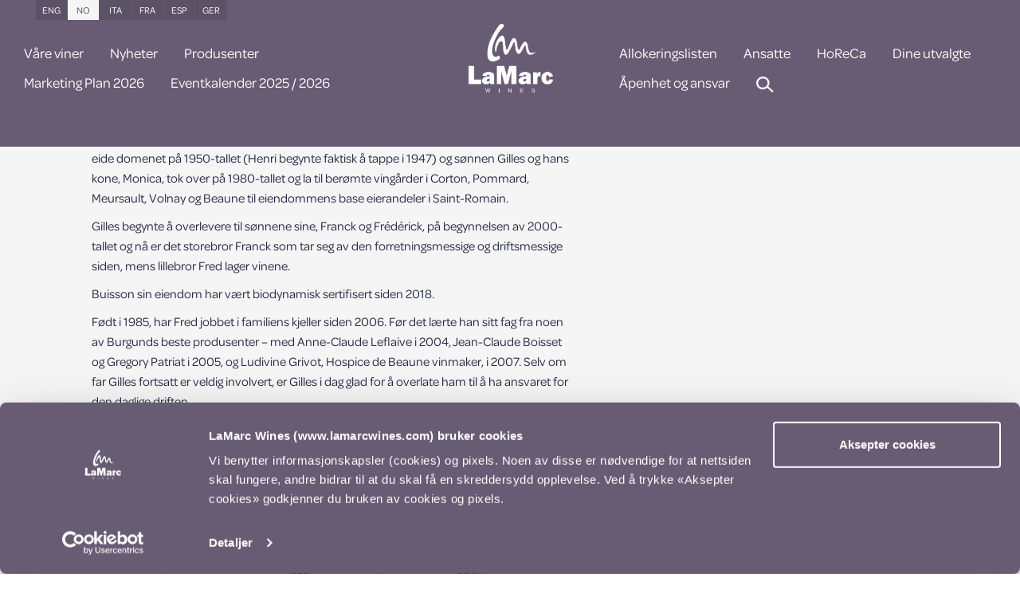

--- FILE ---
content_type: text/html; charset=UTF-8
request_url: https://www.lamarcwines.com/produsent/domaine-buisson/
body_size: 17160
content:
<!DOCTYPE html>
<html lang="nb-NO">
    <head>
        <meta charset="UTF-8" />
        <meta name="viewport" content="width=device-width, initial-scale=1, maximum-scale=1, user-scalable=0">
        <meta http-equiv="X-UA-Compatible" content="IE=edge">
        <title>Domaine Henri et Gilles Buisson | LaMarc Wines</title>
        <link rel="profile" href="https://gmpg.org/xfn/11" />
        <link rel="pingback" href="https://www.lamarcwines.com/xmlrpc.php" />
                <script>
            wpml_string =[];
            wpml_string['clear_cart'] = 'Fjern alle elementer?'  
        </script>
        <meta name='robots' content='index, follow, max-image-preview:large, max-snippet:-1, max-video-preview:-1' />

	<!-- This site is optimized with the Yoast SEO plugin v18.4.1 - https://yoast.com/wordpress/plugins/seo/ -->
	<title>Domaine Henri et Gilles Buisson | LaMarc Wines</title>
	<link rel="canonical" href="https://www.lamarcwines.com/produsent/domaine-buisson/" />
	<link rel="next" href="https://www.lamarcwines.com/produsent/domaine-buisson/page/2/" />
	<meta property="og:locale" content="nb_NO" />
	<meta property="og:type" content="article" />
	<meta property="og:title" content="Domaine Henri et Gilles Buisson | LaMarc Wines" />
	<meta property="og:url" content="https://www.lamarcwines.com/produsent/domaine-buisson/" />
	<meta property="og:site_name" content="LaMarc Wines" />
	<meta name="twitter:card" content="summary" />
	<script type="application/ld+json" class="yoast-schema-graph">{"@context":"https://schema.org","@graph":[{"@type":"WebSite","@id":"https://www.lamarcwines.com/#website","url":"https://www.lamarcwines.com/","name":"LaMarc Wines","description":"Din vinpartner","potentialAction":[{"@type":"SearchAction","target":{"@type":"EntryPoint","urlTemplate":"https://www.lamarcwines.com/?s={search_term_string}"},"query-input":"required name=search_term_string"}],"inLanguage":"nb-NO"},{"@type":"CollectionPage","@id":"https://www.lamarcwines.com/produsent/domaine-buisson/#webpage","url":"https://www.lamarcwines.com/produsent/domaine-buisson/","name":"Domaine Henri et Gilles Buisson | LaMarc Wines","isPartOf":{"@id":"https://www.lamarcwines.com/#website"},"breadcrumb":{"@id":"https://www.lamarcwines.com/produsent/domaine-buisson/#breadcrumb"},"inLanguage":"nb-NO","potentialAction":[{"@type":"ReadAction","target":["https://www.lamarcwines.com/produsent/domaine-buisson/"]}]},{"@type":"BreadcrumbList","@id":"https://www.lamarcwines.com/produsent/domaine-buisson/#breadcrumb","itemListElement":[{"@type":"ListItem","position":1,"name":"Hjem","item":"https://www.lamarcwines.com/"},{"@type":"ListItem","position":2,"name":"Våre viner"}]}]}</script>
	<!-- / Yoast SEO plugin. -->


<script type='application/javascript'>console.log('PixelYourSite PRO version 8.6.10');</script>
<link rel='dns-prefetch' href='//kit.fontawesome.com' />
<link rel='dns-prefetch' href='//maxcdn.bootstrapcdn.com' />
<link rel='dns-prefetch' href='//s.w.org' />
<link rel="alternate" type="application/rss+xml" title="LaMarc Wines &raquo; Domaine Henri et Gilles Buisson Produsent Strøm" href="https://www.lamarcwines.com/produsent/domaine-buisson/feed/" />
<script type="text/javascript">
window._wpemojiSettings = {"baseUrl":"https:\/\/s.w.org\/images\/core\/emoji\/13.1.0\/72x72\/","ext":".png","svgUrl":"https:\/\/s.w.org\/images\/core\/emoji\/13.1.0\/svg\/","svgExt":".svg","source":{"concatemoji":"https:\/\/www.lamarcwines.com\/wp-includes\/js\/wp-emoji-release.min.js?ver=5.9.5"}};
/*! This file is auto-generated */
!function(e,a,t){var n,r,o,i=a.createElement("canvas"),p=i.getContext&&i.getContext("2d");function s(e,t){var a=String.fromCharCode;p.clearRect(0,0,i.width,i.height),p.fillText(a.apply(this,e),0,0);e=i.toDataURL();return p.clearRect(0,0,i.width,i.height),p.fillText(a.apply(this,t),0,0),e===i.toDataURL()}function c(e){var t=a.createElement("script");t.src=e,t.defer=t.type="text/javascript",a.getElementsByTagName("head")[0].appendChild(t)}for(o=Array("flag","emoji"),t.supports={everything:!0,everythingExceptFlag:!0},r=0;r<o.length;r++)t.supports[o[r]]=function(e){if(!p||!p.fillText)return!1;switch(p.textBaseline="top",p.font="600 32px Arial",e){case"flag":return s([127987,65039,8205,9895,65039],[127987,65039,8203,9895,65039])?!1:!s([55356,56826,55356,56819],[55356,56826,8203,55356,56819])&&!s([55356,57332,56128,56423,56128,56418,56128,56421,56128,56430,56128,56423,56128,56447],[55356,57332,8203,56128,56423,8203,56128,56418,8203,56128,56421,8203,56128,56430,8203,56128,56423,8203,56128,56447]);case"emoji":return!s([10084,65039,8205,55357,56613],[10084,65039,8203,55357,56613])}return!1}(o[r]),t.supports.everything=t.supports.everything&&t.supports[o[r]],"flag"!==o[r]&&(t.supports.everythingExceptFlag=t.supports.everythingExceptFlag&&t.supports[o[r]]);t.supports.everythingExceptFlag=t.supports.everythingExceptFlag&&!t.supports.flag,t.DOMReady=!1,t.readyCallback=function(){t.DOMReady=!0},t.supports.everything||(n=function(){t.readyCallback()},a.addEventListener?(a.addEventListener("DOMContentLoaded",n,!1),e.addEventListener("load",n,!1)):(e.attachEvent("onload",n),a.attachEvent("onreadystatechange",function(){"complete"===a.readyState&&t.readyCallback()})),(n=t.source||{}).concatemoji?c(n.concatemoji):n.wpemoji&&n.twemoji&&(c(n.twemoji),c(n.wpemoji)))}(window,document,window._wpemojiSettings);
</script>
<style type="text/css">
img.wp-smiley,
img.emoji {
	display: inline !important;
	border: none !important;
	box-shadow: none !important;
	height: 1em !important;
	width: 1em !important;
	margin: 0 0.07em !important;
	vertical-align: -0.1em !important;
	background: none !important;
	padding: 0 !important;
}
</style>
	<link rel='stylesheet' id='wp-block-library-css'  href='https://www.lamarcwines.com/wp-includes/css/dist/block-library/style.min.css?ver=5.9.5' type='text/css' media='all' />
<link rel='stylesheet' id='wc-blocks-vendors-style-css'  href='https://www.lamarcwines.com/wp-content/plugins/woocommerce/packages/woocommerce-blocks/build/wc-blocks-vendors-style.css?ver=6.9.0' type='text/css' media='all' />
<link rel='stylesheet' id='wc-blocks-style-css'  href='https://www.lamarcwines.com/wp-content/plugins/woocommerce/packages/woocommerce-blocks/build/wc-blocks-style.css?ver=6.9.0' type='text/css' media='all' />
<style id='global-styles-inline-css' type='text/css'>
body{--wp--preset--color--black: #000000;--wp--preset--color--cyan-bluish-gray: #abb8c3;--wp--preset--color--white: #ffffff;--wp--preset--color--pale-pink: #f78da7;--wp--preset--color--vivid-red: #cf2e2e;--wp--preset--color--luminous-vivid-orange: #ff6900;--wp--preset--color--luminous-vivid-amber: #fcb900;--wp--preset--color--light-green-cyan: #7bdcb5;--wp--preset--color--vivid-green-cyan: #00d084;--wp--preset--color--pale-cyan-blue: #8ed1fc;--wp--preset--color--vivid-cyan-blue: #0693e3;--wp--preset--color--vivid-purple: #9b51e0;--wp--preset--gradient--vivid-cyan-blue-to-vivid-purple: linear-gradient(135deg,rgba(6,147,227,1) 0%,rgb(155,81,224) 100%);--wp--preset--gradient--light-green-cyan-to-vivid-green-cyan: linear-gradient(135deg,rgb(122,220,180) 0%,rgb(0,208,130) 100%);--wp--preset--gradient--luminous-vivid-amber-to-luminous-vivid-orange: linear-gradient(135deg,rgba(252,185,0,1) 0%,rgba(255,105,0,1) 100%);--wp--preset--gradient--luminous-vivid-orange-to-vivid-red: linear-gradient(135deg,rgba(255,105,0,1) 0%,rgb(207,46,46) 100%);--wp--preset--gradient--very-light-gray-to-cyan-bluish-gray: linear-gradient(135deg,rgb(238,238,238) 0%,rgb(169,184,195) 100%);--wp--preset--gradient--cool-to-warm-spectrum: linear-gradient(135deg,rgb(74,234,220) 0%,rgb(151,120,209) 20%,rgb(207,42,186) 40%,rgb(238,44,130) 60%,rgb(251,105,98) 80%,rgb(254,248,76) 100%);--wp--preset--gradient--blush-light-purple: linear-gradient(135deg,rgb(255,206,236) 0%,rgb(152,150,240) 100%);--wp--preset--gradient--blush-bordeaux: linear-gradient(135deg,rgb(254,205,165) 0%,rgb(254,45,45) 50%,rgb(107,0,62) 100%);--wp--preset--gradient--luminous-dusk: linear-gradient(135deg,rgb(255,203,112) 0%,rgb(199,81,192) 50%,rgb(65,88,208) 100%);--wp--preset--gradient--pale-ocean: linear-gradient(135deg,rgb(255,245,203) 0%,rgb(182,227,212) 50%,rgb(51,167,181) 100%);--wp--preset--gradient--electric-grass: linear-gradient(135deg,rgb(202,248,128) 0%,rgb(113,206,126) 100%);--wp--preset--gradient--midnight: linear-gradient(135deg,rgb(2,3,129) 0%,rgb(40,116,252) 100%);--wp--preset--duotone--dark-grayscale: url('#wp-duotone-dark-grayscale');--wp--preset--duotone--grayscale: url('#wp-duotone-grayscale');--wp--preset--duotone--purple-yellow: url('#wp-duotone-purple-yellow');--wp--preset--duotone--blue-red: url('#wp-duotone-blue-red');--wp--preset--duotone--midnight: url('#wp-duotone-midnight');--wp--preset--duotone--magenta-yellow: url('#wp-duotone-magenta-yellow');--wp--preset--duotone--purple-green: url('#wp-duotone-purple-green');--wp--preset--duotone--blue-orange: url('#wp-duotone-blue-orange');--wp--preset--font-size--small: 13px;--wp--preset--font-size--medium: 20px;--wp--preset--font-size--large: 36px;--wp--preset--font-size--x-large: 42px;}.has-black-color{color: var(--wp--preset--color--black) !important;}.has-cyan-bluish-gray-color{color: var(--wp--preset--color--cyan-bluish-gray) !important;}.has-white-color{color: var(--wp--preset--color--white) !important;}.has-pale-pink-color{color: var(--wp--preset--color--pale-pink) !important;}.has-vivid-red-color{color: var(--wp--preset--color--vivid-red) !important;}.has-luminous-vivid-orange-color{color: var(--wp--preset--color--luminous-vivid-orange) !important;}.has-luminous-vivid-amber-color{color: var(--wp--preset--color--luminous-vivid-amber) !important;}.has-light-green-cyan-color{color: var(--wp--preset--color--light-green-cyan) !important;}.has-vivid-green-cyan-color{color: var(--wp--preset--color--vivid-green-cyan) !important;}.has-pale-cyan-blue-color{color: var(--wp--preset--color--pale-cyan-blue) !important;}.has-vivid-cyan-blue-color{color: var(--wp--preset--color--vivid-cyan-blue) !important;}.has-vivid-purple-color{color: var(--wp--preset--color--vivid-purple) !important;}.has-black-background-color{background-color: var(--wp--preset--color--black) !important;}.has-cyan-bluish-gray-background-color{background-color: var(--wp--preset--color--cyan-bluish-gray) !important;}.has-white-background-color{background-color: var(--wp--preset--color--white) !important;}.has-pale-pink-background-color{background-color: var(--wp--preset--color--pale-pink) !important;}.has-vivid-red-background-color{background-color: var(--wp--preset--color--vivid-red) !important;}.has-luminous-vivid-orange-background-color{background-color: var(--wp--preset--color--luminous-vivid-orange) !important;}.has-luminous-vivid-amber-background-color{background-color: var(--wp--preset--color--luminous-vivid-amber) !important;}.has-light-green-cyan-background-color{background-color: var(--wp--preset--color--light-green-cyan) !important;}.has-vivid-green-cyan-background-color{background-color: var(--wp--preset--color--vivid-green-cyan) !important;}.has-pale-cyan-blue-background-color{background-color: var(--wp--preset--color--pale-cyan-blue) !important;}.has-vivid-cyan-blue-background-color{background-color: var(--wp--preset--color--vivid-cyan-blue) !important;}.has-vivid-purple-background-color{background-color: var(--wp--preset--color--vivid-purple) !important;}.has-black-border-color{border-color: var(--wp--preset--color--black) !important;}.has-cyan-bluish-gray-border-color{border-color: var(--wp--preset--color--cyan-bluish-gray) !important;}.has-white-border-color{border-color: var(--wp--preset--color--white) !important;}.has-pale-pink-border-color{border-color: var(--wp--preset--color--pale-pink) !important;}.has-vivid-red-border-color{border-color: var(--wp--preset--color--vivid-red) !important;}.has-luminous-vivid-orange-border-color{border-color: var(--wp--preset--color--luminous-vivid-orange) !important;}.has-luminous-vivid-amber-border-color{border-color: var(--wp--preset--color--luminous-vivid-amber) !important;}.has-light-green-cyan-border-color{border-color: var(--wp--preset--color--light-green-cyan) !important;}.has-vivid-green-cyan-border-color{border-color: var(--wp--preset--color--vivid-green-cyan) !important;}.has-pale-cyan-blue-border-color{border-color: var(--wp--preset--color--pale-cyan-blue) !important;}.has-vivid-cyan-blue-border-color{border-color: var(--wp--preset--color--vivid-cyan-blue) !important;}.has-vivid-purple-border-color{border-color: var(--wp--preset--color--vivid-purple) !important;}.has-vivid-cyan-blue-to-vivid-purple-gradient-background{background: var(--wp--preset--gradient--vivid-cyan-blue-to-vivid-purple) !important;}.has-light-green-cyan-to-vivid-green-cyan-gradient-background{background: var(--wp--preset--gradient--light-green-cyan-to-vivid-green-cyan) !important;}.has-luminous-vivid-amber-to-luminous-vivid-orange-gradient-background{background: var(--wp--preset--gradient--luminous-vivid-amber-to-luminous-vivid-orange) !important;}.has-luminous-vivid-orange-to-vivid-red-gradient-background{background: var(--wp--preset--gradient--luminous-vivid-orange-to-vivid-red) !important;}.has-very-light-gray-to-cyan-bluish-gray-gradient-background{background: var(--wp--preset--gradient--very-light-gray-to-cyan-bluish-gray) !important;}.has-cool-to-warm-spectrum-gradient-background{background: var(--wp--preset--gradient--cool-to-warm-spectrum) !important;}.has-blush-light-purple-gradient-background{background: var(--wp--preset--gradient--blush-light-purple) !important;}.has-blush-bordeaux-gradient-background{background: var(--wp--preset--gradient--blush-bordeaux) !important;}.has-luminous-dusk-gradient-background{background: var(--wp--preset--gradient--luminous-dusk) !important;}.has-pale-ocean-gradient-background{background: var(--wp--preset--gradient--pale-ocean) !important;}.has-electric-grass-gradient-background{background: var(--wp--preset--gradient--electric-grass) !important;}.has-midnight-gradient-background{background: var(--wp--preset--gradient--midnight) !important;}.has-small-font-size{font-size: var(--wp--preset--font-size--small) !important;}.has-medium-font-size{font-size: var(--wp--preset--font-size--medium) !important;}.has-large-font-size{font-size: var(--wp--preset--font-size--large) !important;}.has-x-large-font-size{font-size: var(--wp--preset--font-size--x-large) !important;}
</style>
<link rel='stylesheet' id='woocommerce-layout-css'  href='https://www.lamarcwines.com/wp-content/plugins/woocommerce/assets/css/woocommerce-layout.css?ver=6.3.1' type='text/css' media='all' />
<link rel='stylesheet' id='woocommerce-smallscreen-css'  href='https://www.lamarcwines.com/wp-content/plugins/woocommerce/assets/css/woocommerce-smallscreen.css?ver=6.3.1' type='text/css' media='only screen and (max-width: 768px)' />
<link rel='stylesheet' id='woocommerce-general-css'  href='https://www.lamarcwines.com/wp-content/plugins/woocommerce/assets/css/woocommerce.css?ver=6.3.1' type='text/css' media='all' />
<style id='woocommerce-inline-inline-css' type='text/css'>
.woocommerce form .form-row .required { visibility: visible; }
</style>
<link rel='stylesheet' id='bootstrap-css-css'  href='https://www.lamarcwines.com/wp-content/themes/lamarc/css/bootstrap.min.css?ver=5.9.5' type='text/css' media='all' />
<link rel='stylesheet' id='font-awesome-css'  href='https://maxcdn.bootstrapcdn.com/font-awesome/4.6.3/css/font-awesome.min.css?ver=5.9.5' type='text/css' media='all' />
<link rel='stylesheet' id='slick-css'  href='https://www.lamarcwines.com/wp-content/themes/lamarc/slick/slick.css?ver=1695024677' type='text/css' media='all' />
<link rel='stylesheet' id='slick-theme-css'  href='https://www.lamarcwines.com/wp-content/themes/lamarc/slick/slick-theme.css?ver=1695024677' type='text/css' media='all' />
<link rel='stylesheet' id='magnific-style-css'  href='https://www.lamarcwines.com/wp-content/themes/lamarc/css/magnific-popup.css?ver=1.0.0' type='text/css' media='all' />
<link rel='stylesheet' id='theme-root-style-css'  href='https://www.lamarcwines.com/wp-content/themes/lamarc/style.css?ver=5.9.5' type='text/css' media='all' />
<link rel='stylesheet' id='theme-style-css'  href='https://www.lamarcwines.com/wp-content/themes/lamarc/css/theme-style.css?ver=1735803936' type='text/css' media='all' />
<script type='text/javascript' src='https://www.lamarcwines.com/wp-includes/js/jquery/jquery.min.js?ver=3.6.0' id='jquery-core-js'></script>
<script type='text/javascript' src='https://www.lamarcwines.com/wp-includes/js/jquery/jquery-migrate.min.js?ver=3.3.2' id='jquery-migrate-js'></script>
<script type='text/javascript' src='https://www.lamarcwines.com/wp-content/plugins/woocommerce/assets/js/js-cookie/js.cookie.min.js?ver=2.1.4-wc.6.3.1' id='js-cookie-js'></script>
<script type='text/javascript' src='https://www.lamarcwines.com/wp-content/themes/lamarc/slick/slick.min.js?ver=5.9.5' id='slick-js-js'></script>
<script type='text/javascript' id='theme-script-js-extra'>
/* <![CDATA[ */
var myAjax = {"ajaxurl":"https:\/\/www.lamarcwines.com\/wp-admin\/admin-ajax.php"};
/* ]]> */
</script>
<script type='text/javascript' src='https://www.lamarcwines.com/wp-content/themes/lamarc/js/theme-script.js?ver=1726033583' id='theme-script-js'></script>
<script type='text/javascript' src='https://www.lamarcwines.com/wp-content/plugins/pixelyoursite-pro/dist/scripts/jquery.bind-first-0.2.3.min.js?ver=5.9.5' id='jquery-bind-first-js'></script>
<script type='text/javascript' src='https://www.lamarcwines.com/wp-content/plugins/pixelyoursite-pro/dist/scripts/vimeo.min.js?ver=5.9.5' id='vimeo-js'></script>
<script type='text/javascript' id='pys-js-extra'>
/* <![CDATA[ */
var pysOptions = {"staticEvents":[],"dynamicEvents":{"signal_click":{"ga":{"delay":0,"type":"dyn","name":"Signal","trackingIds":["G-RJ4LJSJVGK"],"params":{"non_interaction":false,"page_title":"Domaine Henri et Gilles Buisson","post_type":"produsent","post_id":574,"plugin":"PixelYourSite","event_url":"www.lamarcwines.com\/produsent\/domaine-buisson\/","user_role":"guest"},"e_id":"signal_click","ids":[],"hasTimeWindow":false,"timeWindow":0,"eventID":"","woo_order":"","edd_order":""}},"signal_watch_video":{"ga":{"delay":0,"type":"dyn","name":"Signal","trackingIds":["G-RJ4LJSJVGK"],"params":{"event_action":"Video","non_interaction":false,"page_title":"Domaine Henri et Gilles Buisson","post_type":"produsent","post_id":574,"plugin":"PixelYourSite","event_url":"www.lamarcwines.com\/produsent\/domaine-buisson\/","user_role":"guest"},"e_id":"signal_watch_video","ids":[],"hasTimeWindow":false,"timeWindow":0,"eventID":"","woo_order":"","edd_order":""}},"signal_tel":{"ga":{"delay":0,"type":"dyn","name":"Signal","trackingIds":["G-RJ4LJSJVGK"],"params":{"event_action":"Tel","non_interaction":false,"page_title":"Domaine Henri et Gilles Buisson","post_type":"produsent","post_id":574,"plugin":"PixelYourSite","event_url":"www.lamarcwines.com\/produsent\/domaine-buisson\/","user_role":"guest"},"e_id":"signal_tel","ids":[],"hasTimeWindow":false,"timeWindow":0,"eventID":"","woo_order":"","edd_order":""}},"signal_email":{"ga":{"delay":0,"type":"dyn","name":"Signal","trackingIds":["G-RJ4LJSJVGK"],"params":{"event_action":"Email","non_interaction":false,"page_title":"Domaine Henri et Gilles Buisson","post_type":"produsent","post_id":574,"plugin":"PixelYourSite","event_url":"www.lamarcwines.com\/produsent\/domaine-buisson\/","user_role":"guest"},"e_id":"signal_email","ids":[],"hasTimeWindow":false,"timeWindow":0,"eventID":"","woo_order":"","edd_order":""}},"signal_form":{"ga":{"delay":0,"type":"dyn","name":"Signal","trackingIds":["G-RJ4LJSJVGK"],"params":{"event_action":"Form","non_interaction":false,"page_title":"Domaine Henri et Gilles Buisson","post_type":"produsent","post_id":574,"plugin":"PixelYourSite","event_url":"www.lamarcwines.com\/produsent\/domaine-buisson\/","user_role":"guest"},"e_id":"signal_form","ids":[],"hasTimeWindow":false,"timeWindow":0,"eventID":"","woo_order":"","edd_order":""}},"signal_download":{"ga":{"delay":0,"type":"dyn","name":"Signal","extensions":["","doc","exe","js","pdf","ppt","tgz","zip","xls"],"trackingIds":["G-RJ4LJSJVGK"],"params":{"event_action":"Download","non_interaction":false,"page_title":"Domaine Henri et Gilles Buisson","post_type":"produsent","post_id":574,"plugin":"PixelYourSite","event_url":"www.lamarcwines.com\/produsent\/domaine-buisson\/","user_role":"guest"},"e_id":"signal_download","ids":[],"hasTimeWindow":false,"timeWindow":0,"eventID":"","woo_order":"","edd_order":""}},"signal_comment":{"ga":{"delay":0,"type":"dyn","name":"Signal","trackingIds":["G-RJ4LJSJVGK"],"params":{"event_action":"Comment","non_interaction":false,"page_title":"Domaine Henri et Gilles Buisson","post_type":"produsent","post_id":574,"plugin":"PixelYourSite","event_url":"www.lamarcwines.com\/produsent\/domaine-buisson\/","user_role":"guest"},"e_id":"signal_comment","ids":[],"hasTimeWindow":false,"timeWindow":0,"eventID":"","woo_order":"","edd_order":""}}},"triggerEvents":[],"triggerEventTypes":[],"ga":{"trackingIds":["G-RJ4LJSJVGK"],"enhanceLinkAttr":true,"anonimizeIP":false,"retargetingLogic":"ecomm","crossDomainEnabled":false,"crossDomainAcceptIncoming":false,"crossDomainDomains":[],"wooVariableAsSimple":true,"isDebugEnabled":[""],"disableAdvertisingFeatures":false,"disableAdvertisingPersonalization":false},"debug":"","siteUrl":"https:\/\/www.lamarcwines.com","ajaxUrl":"https:\/\/www.lamarcwines.com\/wp-admin\/admin-ajax.php","trackUTMs":"1","trackTrafficSource":"1","user_id":"0","enable_lading_page_param":"1","cookie_duration":"7","signal_watch_video_enabled":"1","enable_event_day_param":"1","enable_event_month_param":"1","enable_event_time_param":"1","enable_remove_target_url_param":"1","enable_remove_download_url_param":"1","gdpr":{"ajax_enabled":false,"all_disabled_by_api":false,"facebook_disabled_by_api":false,"tiktok_disabled_by_api":false,"analytics_disabled_by_api":false,"google_ads_disabled_by_api":false,"pinterest_disabled_by_api":false,"bing_disabled_by_api":false,"facebook_prior_consent_enabled":true,"tiktok_prior_consent_enabled":true,"analytics_prior_consent_enabled":true,"google_ads_prior_consent_enabled":true,"pinterest_prior_consent_enabled":true,"bing_prior_consent_enabled":true,"cookiebot_integration_enabled":false,"cookiebot_facebook_consent_category":"marketing","cookiebot_analytics_consent_category":"statistics","cookiebot_google_ads_consent_category":"marketing","cookiebot_pinterest_consent_category":"marketing","cookiebot_bing_consent_category":"marketing","cookie_notice_integration_enabled":false,"cookie_law_info_integration_enabled":false,"real_cookie_banner_integration_enabled":false,"consent_magic_integration_enabled":false},"edd":{"enabled":false},"woo":{"enabled":true,"addToCartOnButtonEnabled":true,"addToCartOnButtonValueEnabled":true,"addToCartOnButtonValueOption":"price","woo_purchase_on_transaction":true,"singleProductId":null,"affiliateEnabled":false,"removeFromCartSelector":"form.woocommerce-cart-form .remove","addToCartCatchMethod":"add_cart_hook","affiliateEventName":"Lead"}};
/* ]]> */
</script>
<script type='text/javascript' src='https://www.lamarcwines.com/wp-content/plugins/pixelyoursite-pro/dist/scripts/public.js?ver=8.6.10' id='pys-js'></script>
<link rel="https://api.w.org/" href="https://www.lamarcwines.com/wp-json/" /><link rel="EditURI" type="application/rsd+xml" title="RSD" href="https://www.lamarcwines.com/xmlrpc.php?rsd" />
<link rel="wlwmanifest" type="application/wlwmanifest+xml" href="https://www.lamarcwines.com/wp-includes/wlwmanifest.xml" /> 
	<noscript><style>.woocommerce-product-gallery{ opacity: 1 !important; }</style></noscript>
	
<script id="Cookiebot" src="https://consent.cookiebot.com/uc.js" data-cbid="c458ca35-c907-4c06-86ac-fadff28ab97a" data-blockingmode="auto" type="text/javascript"></script>

<!-- Start of Sleeknote signup and lead generation tool - www.sleeknote.com -->
<script id="sleeknoteScript" type="text/javascript">
(function () {
var sleeknoteScriptTag = document.createElement("script");
sleeknoteScriptTag.type = "text/javascript";
sleeknoteScriptTag.charset = "utf-8";
sleeknoteScriptTag.src = ("//sleeknotecustomerscripts.sleeknote.com/137627.js");
var s = document.getElementById("sleeknoteScript");
s.parentNode.insertBefore(sleeknoteScriptTag, s);
})();
</script>
<!-- End of Sleeknote signup and lead generation tool - www.sleeknote.com -->
<link rel="icon" href="https://www.lamarcwines.com/wp-content/uploads/2020/06/cropped-favlamarc-32x32.png" sizes="32x32" />
<link rel="icon" href="https://www.lamarcwines.com/wp-content/uploads/2020/06/cropped-favlamarc-192x192.png" sizes="192x192" />
<link rel="apple-touch-icon" href="https://www.lamarcwines.com/wp-content/uploads/2020/06/cropped-favlamarc-180x180.png" />
<meta name="msapplication-TileImage" content="https://www.lamarcwines.com/wp-content/uploads/2020/06/cropped-favlamarc-270x270.png" />

		
    </head>
    <body class="archive tax-produsent term-domaine-buisson term-574 wp-custom-logo theme-lamarc woocommerce woocommerce-page woocommerce-no-js"> 
    <section class="placeholder"></section>
     <section id="header">
        <nav class="navbar navbar-comm header_main" id="menu">
            <div class="container lang-container">
                <div class="language_wrapper">

                    
                                             <a class="language-item " href="/english">ENG</a>
                    
                                            <a class="language-item active-lang" href="/om-oss">NO</a>
                    
                                             <a class="language-item " href="/italiensk">ITA</a>
                    
                                             <a class="language-item " href="/fransk">FRA</a>
                    
                                             <a class="language-item " href="/spania">ESP</a>
                    
                                             <a class="language-item " href="/tyskland">GER</a>
                                       
                </div>
                
                <div class="top-menu-wrapper">
                
                    
                </div>

            </div>
            <div class="header-outer-container">
                <div class="container-fluid">
                    <div class="row head_row">
                        <div class="col-xs-5 menu_left">
                            <div class="menu-meny-venstre-container"><ul id="menu-meny-venstre" class="menu"><li id="menu-item-2313" class="menu-item menu-item-type-post_type menu-item-object-page menu-item-has-children menu-item-2313"><a href="https://www.lamarcwines.com/shop/">Våre viner</a>
<ul class="sub-menu">
	<li id="menu-item-2370" class="menu-item menu-item-type-post_type menu-item-object-page menu-item-2370"><a href="https://www.lamarcwines.com/shop/">Alle produkter</a></li>
</ul>
</li>
<li id="menu-item-2494" class="menu-item menu-item-type-taxonomy menu-item-object-category menu-item-2494"><a href="https://www.lamarcwines.com/category/nyheter/">Nyheter</a></li>
<li id="menu-item-4238" class="menu-item menu-item-type-post_type menu-item-object-page menu-item-has-children menu-item-4238"><a href="https://www.lamarcwines.com/produsenter/">Produsenter</a>
<ul class="sub-menu">
	<li id="menu-item-2474" class="menu-item menu-item-type-post_type menu-item-object-page menu-item-has-children menu-item-2474"><a href="https://www.lamarcwines.com/produsenter/">Produsenter</a>
	<ul class="sub-menu">
		<li id="menu-item-2471" class="menu-item menu-item-type-post_type menu-item-object-page menu-item-2471"><a href="https://www.lamarcwines.com/produsenter/">Våre produsenter</a></li>
		<li id="menu-item-3996" class="menu-item menu-item-type-post_type menu-item-object-page menu-item-3996"><a href="https://www.lamarcwines.com/lanseringsplan/">Marketing Plan 2026</a></li>
	</ul>
</li>
</ul>
</li>
<li id="menu-item-5675" class="menu-item menu-item-type-post_type menu-item-object-page menu-item-5675"><a href="https://www.lamarcwines.com/lanseringsplan/">Marketing Plan 2026</a></li>
<li id="menu-item-26825" class="menu-item menu-item-type-post_type menu-item-object-page menu-item-26825"><a href="https://www.lamarcwines.com/kommende-arrangementer/">Eventkalender 2025 / 2026</a></li>
</ul></div>
                        </div>

                        <div class="col-xs-2 site_logo">    
                          <a href="https://www.lamarcwines.com/" class="custom-logo-link" rel="home"><img width="1308" height="1034" src="https://www.lamarcwines.com/wp-content/uploads/2020/03/logo-trasp-4.png" class="custom-logo" alt="LaMarc Wines" srcset="https://www.lamarcwines.com/wp-content/uploads/2020/03/logo-trasp-4.png 1308w, https://www.lamarcwines.com/wp-content/uploads/2020/03/logo-trasp-4-600x474.png 600w, https://www.lamarcwines.com/wp-content/uploads/2020/03/logo-trasp-4-300x237.png 300w, https://www.lamarcwines.com/wp-content/uploads/2020/03/logo-trasp-4-768x607.png 768w, https://www.lamarcwines.com/wp-content/uploads/2020/03/logo-trasp-4-1024x809.png 1024w" sizes="(max-width: 1308px) 100vw, 1308px" /></a>                          <a href="https://www.lamarcwines.com"><img src="https://www.lamarcwines.com/wp-content/uploads/2020/03/logo-trasp-4.png" class="sticky-logo img-responsive"></a>
                        </div>

                        <div class="col-xs-5 menu_right">
                            <div class="menu_right_wrap">
                               
                                <div class="menu-meny-hoyre-container"><ul id="menu-meny-hoyre" class="menu"><li id="menu-item-4508" class="menu-item menu-item-type-post_type menu-item-object-page menu-item-4508"><a href="https://www.lamarcwines.com/meld-pa-spesial-listen/">Allokeringslisten</a></li>
<li id="menu-item-2490" class="menu-item menu-item-type-post_type menu-item-object-page menu-item-2490"><a href="https://www.lamarcwines.com/ansatte/">Ansatte</a></li>
<li id="menu-item-5676" class="menu-item menu-item-type-post_type menu-item-object-page menu-item-5676"><a href="https://www.lamarcwines.com/horeca/">HoReCa</a></li>
<li id="menu-item-2384" class="menu-item menu-item-type-post_type menu-item-object-page menu-item-2384"><a href="https://www.lamarcwines.com/dine-utvalgte/">Dine utvalgte</a></li>
<li id="menu-item-27285" class="menu-item menu-item-type-custom menu-item-object-custom menu-item-27285"><a href="https://www.lamarcwines.com/wp-content/uploads/2025/06/2024-Aktsomhetsvurdering-FINAL-Pub.pdf">Åpenhet og ansvar</a></li>

        <li class="menu-item">
            <a onclick="togglesearch()" href="javascript:void(0);">
                <img width="22px" src="https://www.lamarcwines.com/wp-content/themes/lamarc/images/search.png"/>
            </a>
        </li>
        </ul></div>                                
                            </div>
                        </div>
                    </div>    
                </div>  

            </div>
        </nav>

        <nav class="navbar navbar-default" id="mobile_menu">
            <div class="header-outer-container">
                <div class="container pad0">
                    <div class="navbar-header">
                        <div class="row">
                            
                            <div class="col-xs-6 site-logo">
                                 <a href="https://www.lamarcwines.com/" class="custom-logo-link" rel="home"><img width="1308" height="1034" src="https://www.lamarcwines.com/wp-content/uploads/2020/03/logo-trasp-4.png" class="custom-logo" alt="LaMarc Wines" srcset="https://www.lamarcwines.com/wp-content/uploads/2020/03/logo-trasp-4.png 1308w, https://www.lamarcwines.com/wp-content/uploads/2020/03/logo-trasp-4-600x474.png 600w, https://www.lamarcwines.com/wp-content/uploads/2020/03/logo-trasp-4-300x237.png 300w, https://www.lamarcwines.com/wp-content/uploads/2020/03/logo-trasp-4-768x607.png 768w, https://www.lamarcwines.com/wp-content/uploads/2020/03/logo-trasp-4-1024x809.png 1024w" sizes="(max-width: 1308px) 100vw, 1308px" /></a>                            </div>

                            <div class="col-xs-6 menu-icons">  
                                <button type="button" class="navbar-toggle">

                                    <span class="icon-bar"></span>
                                    <span class="icon-bar"></span>
                                    <span class="icon-bar"></span>                        
                                </button>
                            </div>
                        </div>
                    </div>
                    <div class="navbar-collapse" id="myNavbar">
                        <div class="mobile-wrap">
                        <div class="row nav-wrap">
                            
                            <div class="col-xs-10 site-logo">
                                 <a href="https://www.lamarcwines.com/" class="custom-logo-link" rel="home"><img width="1308" height="1034" src="https://www.lamarcwines.com/wp-content/uploads/2020/03/logo-trasp-4.png" class="custom-logo" alt="LaMarc Wines" srcset="https://www.lamarcwines.com/wp-content/uploads/2020/03/logo-trasp-4.png 1308w, https://www.lamarcwines.com/wp-content/uploads/2020/03/logo-trasp-4-600x474.png 600w, https://www.lamarcwines.com/wp-content/uploads/2020/03/logo-trasp-4-300x237.png 300w, https://www.lamarcwines.com/wp-content/uploads/2020/03/logo-trasp-4-768x607.png 768w, https://www.lamarcwines.com/wp-content/uploads/2020/03/logo-trasp-4-1024x809.png 1024w" sizes="(max-width: 1308px) 100vw, 1308px" /></a>
                                  <div class="lang-container">
                                        <div class="language_wrapper">
                                            
                                                                                             <a class="language-item " href="/english">ENG</a>
                                            
                                                                                            <a class="language-item active-lang" href="/om-oss">NO</a>
                                            
                                                                                             <a class="language-item " href="/italiensk">ITA</a>
                                            
                                                                                             <a class="language-item " href="/fransk">FRA</a>
                                            
                                            <!--NEW-->
                                                                                             <a class="language-item " href="/spania">ESP</a>
                                            
                                                                                             <a class="language-item " href="/tyskland">GER</a>
                                             

                                        </div>

                                    </div>
                            </div>

                            <div class="col-xs-2 menu-icons">  
                               <div class="menu-close"><i class="fa fa-times" aria-hidden="true"></i></div>
                            </div>
                        </div>
 
                        <ul class="nav navbar-nav">
                            <div class="menu-mobilmeny-container"><ul id="menu-mobilmeny" class="menu"><li id="menu-item-2323" class="menu-item menu-item-type-custom menu-item-object-custom menu-item-home menu-item-2323"><a href="https://www.lamarcwines.com">Hjem</a></li>
<li id="menu-item-2324" class="menu-item menu-item-type-post_type menu-item-object-page menu-item-2324"><a href="https://www.lamarcwines.com/shop/">Våre viner</a></li>
<li id="menu-item-2485" class="menu-item menu-item-type-post_type menu-item-object-page menu-item-2485"><a href="https://www.lamarcwines.com/produsenter/">Produsenter</a></li>
<li id="menu-item-26851" class="menu-item menu-item-type-post_type menu-item-object-page menu-item-26851"><a href="https://www.lamarcwines.com/kommende-arrangementer/">Eventkalender 2025 / 2026</a></li>
<li id="menu-item-2325" class="menu-item menu-item-type-post_type menu-item-object-page menu-item-2325"><a href="https://www.lamarcwines.com/dine-utvalgte/">Dine utvalgte</a></li>
<li id="menu-item-2505" class="menu-item menu-item-type-taxonomy menu-item-object-category menu-item-2505"><a href="https://www.lamarcwines.com/category/nyheter/">Nyheter</a></li>
<li id="menu-item-2483" class="menu-item menu-item-type-post_type menu-item-object-page menu-item-2483"><a href="https://www.lamarcwines.com/ansatte/">Ansatte</a></li>
<li id="menu-item-5323" class="menu-item menu-item-type-post_type menu-item-object-page menu-item-5323"><a href="https://www.lamarcwines.com/horeca/">HoReCa</a></li>
<li id="menu-item-27287" class="menu-item menu-item-type-custom menu-item-object-custom menu-item-27287"><a href="https://www.lamarcwines.com/wp-content/uploads/2025/06/2024-Aktsomhetsvurdering-FINAL-Pub.pdf">Åpenhet og ansvar</a></li>
</ul></div> 
                        </ul>

                        <div class="mobile-search">
                            <form role="search" method="get" class="searchform" action="https://www.lamarcwines.com/">
                                <div class="right-inner-addon">
                                    <input type="text" placeholder="Søk her.." name="s" class="search_input sidebar-searchform" autocomplete="off" value="">
                                    <button type="submit" class="search_submit submit">SØK</button>
                                </div>
                            </form>
                        </div>
                       </div>
                    </div>

                </div>
            </div> 

            <div class="mobile-header-search">
            <form role="search" method="get" class="searchform" action="https://www.lamarcwines.com/">
                <div class="search-input-wrap">
                    <input type="text" placeholder="Skriv inn her og søk etter det du vil..." name="s" class="search_input sidebar-searchform" autocomplete="off" value="">
                    <button type="submit" class="search_submit submit">
                    <img src="https://www.lamarcwines.com/wp-content/themes/lamarc/images/search.png"/>
                    </button>
                </div>
            </form>                   
        </div> 
        </nav>

        
        
    </section>	
	<div class="site_container">

    <div class="popup-search desktop">
            <form role="search" method="get" class="searchform" action="https://www.lamarcwines.com/">
                <div class="search-input-wrap">
                    <input 
                    type="text" 
                    placeholder="Skriv inn her og søk etter det du vil..." 
                    name="s" 
                    class="search_input sidebar-searchform" 
                    autocomplete="off" 
                    value="">
                    <button type="submit" class="search_submit submit">
                    <img src="https://www.lamarcwines.com/wp-content/themes/lamarc/images/search.png"/>
                    </button>
                </div>
            </form>                   
        </div>

    




<div class="container-fluid" id="produsent-slider">



</div>


<script>
    jQuery('.slider').slick({
        dots: true,
        infinite: true,
        speed: 500,
        fade: true,
        cssEase: 'linear'
    });
</script>

<div class="page_header tax-produsent">

    <div class="breadcrumbs-wrapper">
        <div class="container">
            <div class="breadcrumbs">
                <p id="breadcrumbs"><span><span><a href="https://www.lamarcwines.com/">Hjem</a> / <span class="breadcrumb_last" aria-current="page">Våre viner</span></span></span></p>            </div>
        </div>
    </div>


    <div class="container" id="produsent-info">
        <div class="row">

            <div class="col-sm-7">
                <h1>Domaine Henri et Gilles Buisson</h1>

                                    <div class="om_producer"><p id="tw-target-text" class="tw-data-text tw-text-large tw-ta" dir="ltr" data-placeholder="Translation" aria-label="Translated text" data-ved="2ahUKEwj1gsbh0sGGAxX1SFUIHX8MIy4Q3ewLegQIBRAU"><span class="Y2IQFc" lang="no">Familien Buisson har drevet med vinproduksjon i Saint-Romain siden 1100-tallet. Familien begynte å kjøpe opp vingårder rundt Beaune på 1920-tallet. Henri og Marguerite Buisson eide domenet på 1950-tallet (Henri begynte faktisk å tappe i 1947) og sønnen Gilles og hans kone, Monica, tok over på 1980-tallet og la til berømte vingårder i Corton, Pommard, Meursault, Volnay og Beaune til eiendommens base eierandeler i Saint-Romain. </span></p>
<p class="tw-data-text tw-text-large tw-ta" dir="ltr" data-placeholder="Translation" aria-label="Translated text" data-ved="2ahUKEwj1gsbh0sGGAxX1SFUIHX8MIy4Q3ewLegQIBRAU"><span class="Y2IQFc" lang="no">Gilles begynte å overlevere til sønnene sine, Franck og Frédérick, på begynnelsen av 2000-tallet og nå er det storebror Franck som tar seg av den forretningsmessige og driftsmessige siden, mens lillebror Fred lager vinene.</span></p>
<p id="tw-target-text" class="tw-data-text tw-text-large tw-ta" dir="ltr" data-placeholder="Translation" aria-label="Translated text" data-ved="2ahUKEwj1gsbh0sGGAxX1SFUIHX8MIy4Q3ewLegQIBRAU"><span class="Y2IQFc" lang="no">Buisson sin eiendom har vært biodynamisk sertifisert siden 2018.</span></p>
<p id="tw-target-text" class="tw-data-text tw-text-large tw-ta" dir="ltr" data-placeholder="Translation" aria-label="Translated text" data-ved="2ahUKEwj1gsbh0sGGAxX1SFUIHX8MIy4Q3ewLegQIBRAU"><span class="Y2IQFc" lang="no">Født i 1985, har Fred jobbet i familiens kjeller siden 2006. Før det lærte han sitt fag fra noen av Burgunds beste produsenter – med Anne-Claude Leflaive i 2004, Jean-Claude Boisset og Gregory Patriat i 2005, og Ludivine Grivot, Hospice de Beaune vinmaker, i 2007. Selv om far Gilles fortsatt er veldig involvert, er Gilles i dag glad for å overlate ham til å ha ansvaret for den daglige driften. </span></p>
<p class="tw-data-text tw-text-large tw-ta" dir="ltr" data-placeholder="Translation" aria-label="Translated text" data-ved="2ahUKEwj1gsbh0sGGAxX1SFUIHX8MIy4Q3ewLegQIBRAU"><span class="Y2IQFc" lang="no">Fred foretrekker å jobbe så naturlig som mulig, og hans tilnærming handler om forsiktige, gradvise tilpasninger og forbedringer hvert år. I 2006 implementerte han et gravitasjonsmatingssystem for bearbeiding av frukten. </span></p>
<p class="tw-data-text tw-text-large tw-ta" dir="ltr" data-placeholder="Translation" aria-label="Translated text" data-ved="2ahUKEwj1gsbh0sGGAxX1SFUIHX8MIy4Q3ewLegQIBRAU"><span class="Y2IQFc" lang="no">Siden 2010 har han også eksperimentert med effekten av svovel på familiens viner, resultatet av dette er at Buisson nå produserer to sans soufre cuvéer – noe unikt for dem i Saint-Romain. Eksperimentene hans med forskjellige fatstørrelser har ført ham til den konklusjon at han foretrekker 350l fat til chardonnayen sin, som han mener gir akkurat passe mengde spenning og presisjon. 228s gjør vinene for avrundede 500l for harde og uraffinerte.</span></p>
</div>
                                    
                
                <div class="link-wrap">
                    
                                            <a href="https://www.domaine-buisson.com/" target="_blank" class="web">Besøk hjemmeside</a>
                                    </div>
                
            </div>

            <div class="col-sm-5">
                
            <img class="producer-logo" src="https://www.lamarcwines.com/wp-content/uploads/2023/05/domaine-henri-et-gilles-buisson.png" alt="">

            </div>

            </div>

            <!--New "Stående bilder" repeater: -->
            <div class="row standing-image-row">
               
            <div class="col-md-4"><div class="standing-image-background" style="
                        background-image:url(https://www.lamarcwines.com/wp-content/uploads/2024/06/2020-19.jpg);
                        "></div><p></p></div><div class="col-md-4"><div class="standing-image-background" style="
                        background-image:url(https://www.lamarcwines.com/wp-content/uploads/2024/06/2020-12.jpg);
                        "></div><p></p></div><div class="col-md-4"><div class="standing-image-background" style="
                        background-image:url(https://www.lamarcwines.com/wp-content/uploads/2024/06/2020-16.jpg);
                        "></div><p></p></div>            </div>

        
    </div>
</div>

    <div class="acf-map">
        <div class="marker" data-lat="46.9970714" data-lng="4.7084334">Domaine Henri &amp; Gilles BUISSON, Impasse du Clou, Saint-Romain, Frankrike</div>
    </div>


<script src="https://maps.googleapis.com/maps/api/js?key=AIzaSyBy1cdAvy-lTHR5iI0-qMqYapBvs0GHO9Q"></script>
<script type="text/javascript">

(function( $ ) {

/**
 * initMap
 *
 * Renders a Google Map onto the selected jQuery element
 *
 * @date    22/10/19
 * @since   5.8.6
 *
 * @param   jQuery $el The jQuery element.
 * @return  object The map instance.
 */
function initMap( $el ) {

    // Find marker elements within map.
    var $markers = $el.find('.marker');

    // Create gerenic map.
    var mapArgs = {
        zoom: $el.data('zoom') || 14,
        //zoom controls set to true ( + and - )
        zoomControl: true,
        //Set the other controls to false:
        scaleControl: false,
        mapTypeControl: false,
        fullscreenControl: false,
        streetViewControl: false,
        rotateControl: false,

        mapTypeId   : google.maps.MapTypeId.ROADMAP,
        styles: [
            
            {
            "elementType": "geometry",
            "stylers": [
                {
                "color": "#f5f5f5"
                }
            ]
            },
            {
            "elementType": "labels.icon",
            "stylers": [
                {
                "visibility": "off"
                }
            ]
            },
            {
            "elementType": "labels.text.fill",
            "stylers": [
                {
                "color": "#616161"
                }
            ]
            },
            {
            "elementType": "labels.text.stroke",
            "stylers": [
                {
                "color": "#f5f5f5"
                }
            ]
            },
            {
            "featureType": "administrative.land_parcel",
            "elementType": "labels.text.fill",
            "stylers": [
                {
                "color": "#bdbdbd"
                }
            ]
            },
            {
            "featureType": "poi",
            "elementType": "geometry",
            "stylers": [
                {
                "color": "#eeeeee"
                }
            ]
            },
            {
            "featureType": "poi",
            "elementType": "labels.text.fill",
            "stylers": [
                {
                "color": "#757575"
                }
            ]
            },
            {
            "featureType": "poi.park",
            "elementType": "geometry",
            "stylers": [
                {
                "color": "#e5e5e5"
                }
            ]
            },
            {
            "featureType": "poi.park",
            "elementType": "labels.text.fill",
            "stylers": [
                {
                "color": "#9e9e9e"
                }
            ]
            },
            {
            "featureType": "road",
            "elementType": "geometry",
            "stylers": [
                {
                "color": "#ffffff"
                }
            ]
            },
            {
            "featureType": "road.arterial",
            "elementType": "labels.text.fill",
            "stylers": [
                {
                "color": "#757575"
                }
            ]
            },
            {
            "featureType": "road.highway",
            "elementType": "geometry",
            "stylers": [
                {
                "color": "#dadada"
                }
            ]
            },
            {
            "featureType": "road.highway",
            "elementType": "labels.text.fill",
            "stylers": [
                {
                "color": "#616161"
                }
            ]
            },
            {
            "featureType": "road.local",
            "elementType": "labels.text.fill",
            "stylers": [
                {
                "color": "#9e9e9e"
                }
            ]
            },
            {
            "featureType": "transit.line",
            "elementType": "geometry",
            "stylers": [
                {
                "color": "#e5e5e5"
                }
            ]
            },
            {
            "featureType": "transit.station",
            "elementType": "geometry",
            "stylers": [
                {
                "color": "#eeeeee"
                }
            ]
            },
            {
            "featureType": "water",
            "elementType": "geometry",
            "stylers": [
                {
                "color": "#c9c9c9"
                }
            ]
            },
            {
            "featureType": "water",
            "elementType": "labels.text.fill",
            "stylers": [
                {
                "color": "#9e9e9e"
                }
            ]
            }
          ]
    };
    var map = new google.maps.Map( $el[0], mapArgs );

    // Add markers.
    map.markers = [];
    $markers.each(function(){
        initMarker( $(this), map );
    });

    // Center map based on markers.
    centerMap( map );

    // Return map instance.
    return map;
}

/**
 * initMarker
 *
 * Creates a marker for the given jQuery element and map.
 *
 * @date    22/10/19
 * @since   5.8.6
 *
 * @param   jQuery $el The jQuery element.
 * @param   object The map instance.
 * @return  object The marker instance.
 */
function initMarker( $marker, map ) {

    // Get position from marker.
    var lat = $marker.data('lat');
    var lng = $marker.data('lng');
    var latLng = {
        lat: parseFloat( lat ),
        lng: parseFloat( lng )
    };

    var iconBase = 'https://lamarcwines.com/wp-content/themes/lamarc/images/';
    // Create marker instance.
    var marker = new google.maps.Marker({
        position : latLng,
        map: map,
        icon: iconBase + 'mapmarker.png',
    });



    // Append to reference for later use.
    map.markers.push( marker );

    // If marker contains HTML, add it to an infoWindow.
    if( $marker.html() ){

        // Create info window.
        var infowindow = new google.maps.InfoWindow({
            content: $marker.html()
        });

        // Show info window when marker is clicked.
        google.maps.event.addListener(marker, 'click', function() {
            infowindow.open( map, marker );
        });
    }
}

/**
 * centerMap
 *
 * Centers the map showing all markers in view.
 *
 * @date    22/10/19
 * @since   5.8.6
 *
 * @param   object The map instance.
 * @return  void
 */
function centerMap( map ) {

    // Create map boundaries from all map markers.
    var bounds = new google.maps.LatLngBounds();
    map.markers.forEach(function( marker ){
        bounds.extend({
            lat: marker.position.lat(),
            lng: marker.position.lng()
        });
    });

    // Case: Single marker.
    if( map.markers.length == 1 ){
        map.setCenter( bounds.getCenter() );

    // Case: Multiple markers.
    } else{
        map.fitBounds( bounds );
    }
}

// Render maps on page load.
$(document).ready(function(){
    $('.acf-map').each(function(){
        var map = initMap( $(this) );
    });
});

})(jQuery);
</script>




	

	<div class="container">	
	<div id="primary" class="content-area"><main id="main" class="site-main" role="main"><!--header class="woocommerce-products-header">
			<h1 class="woocommerce-products-header__title page-title">Domaine Henri et Gilles Buisson</h1>
	
	</header-->
<div class="row">
		<div class="col-md-3"></div>
		<div class="col-md-9">
			<div class="search-section" id="searchproducts">
				<form role="search" method="get" class="searchform" action="https://www.lamarcwines.com/">
					<input type="text" 
					placeholder="Skriv inn her og søk etter hva du vil..." 
					name="s" 
					class="search-archiv search-input sidebar-searchform" 
					autocomplete="off"
					value=""
					/>
					<button type="submit" class="search-submit submit">
						<img class="desktop" src="https://www.lamarcwines.com/wp-content/themes/lamarc/images/dark-search-icon.png"/>
                        <img class="mobil" src="https://www.lamarcwines.com/wp-content/themes/lamarc/images/search.png"/>
					</button>
				</form>
			</div>  
		</div>  
	</div>
	
	<div class="row">
    		<div class="col-md-3 sidebar-filtering">
				
	            <div id="filter-toggle" class="hide-filter">
                	Filter&nbsp;
               	 <i class="fa fa-plus" aria-hidden="true"></i>
	            </div> 

	            <div class="toggle_filter_resp">
					<li id="taxonomy_filtering-3" class="click widget Taxonomy_Filtering"><h3 class="sb-widget-title"><span>Prisklasse</span><div class="icon"></div></h3><ul class="custom_filter">                                        
                                            <li class="item no-icon ">
                                                    <div>
                                <input id="checkbox_507_taxonomy_filtering-3" class="checkbox_1 " type="checkbox" data-term_id="507" data-name="over-300" data-taxonomy="prisklasse" data-operator="OR">
                                <label for="checkbox_507_taxonomy_filtering-3" class="berocket_label_widgets berocket_checked">
                                                                <span>Over 300</span>
                                                                </label>
                                
                                

                                
                            </div>
                        </li>
                       
                    

                          </ul></li><li id="taxonomy_filtering-4" class="click widget Taxonomy_Filtering"><h3 class="sb-widget-title"><span>Velg land</span><div class="icon"></div></h3><ul class="custom_filter">                                        
                                            <li class="item no-icon ">
                                                    <div>
                                <input id="checkbox_506_taxonomy_filtering-4" class="checkbox_1 " type="checkbox" data-term_id="506" data-name="frankrike" data-taxonomy="hvilket_land" data-operator="OR">
                                <label for="checkbox_506_taxonomy_filtering-4" class="berocket_label_widgets berocket_checked">
                                                                <span>Frankrike</span>
                                                                </label>
                                
                                

                                
                            </div>
                        </li>
                       
                    

                          </ul></li><li id="taxonomy_filtering-5" class="click widget Taxonomy_Filtering"><h3 class="sb-widget-title"><span>Vintype</span><div class="icon"></div></h3><ul class="custom_filter">                                        
                                            <li class="item no-icon ">
                                                    <div>
                                <input id="checkbox_505_taxonomy_filtering-5" class="checkbox_1 " type="checkbox" data-term_id="505" data-name="hvitvin" data-taxonomy="product_cat" data-operator="OR">
                                <label for="checkbox_505_taxonomy_filtering-5" class="berocket_label_widgets berocket_checked">
                                                                <span>Hvitvin</span>
                                                                </label>
                                
                                

                                
                            </div>
                        </li>
                       
                    

                                                                  
                                            <li class="item no-icon ">
                                                    <div>
                                <input id="checkbox_508_taxonomy_filtering-5" class="checkbox_1 " type="checkbox" data-term_id="508" data-name="rodvin" data-taxonomy="product_cat" data-operator="OR">
                                <label for="checkbox_508_taxonomy_filtering-5" class="berocket_label_widgets berocket_checked">
                                                                <span>Rødvin</span>
                                                                </label>
                                
                                

                                
                            </div>
                        </li>
                       
                    

                          </ul></li><li id="taxonomy_filtering-6" class="click widget Taxonomy_Filtering"><h3 class="sb-widget-title"><span>Produsent</span><div class="icon"></div></h3><ul class="custom_filter">                                        
                                            <li class="item no-icon ">
                                                    <div>
                                <input id="checkbox_574_taxonomy_filtering-6" class="checkbox_1 " type="checkbox" data-term_id="574" data-name="domaine-buisson" data-taxonomy="produsent" data-operator="OR">
                                <label for="checkbox_574_taxonomy_filtering-6" class="berocket_label_widgets berocket_checked">
                                                                <span>Domaine Henri et Gilles Buisson</span>
                                                                </label>
                                
                                

                                
                            </div>
                        </li>
                       
                    

                          </ul></li> 
					<li id="taxonomy_filtering-2" class="click widget Taxonomy_Filtering"><h3 class="sb-widget-title"><span>Passer til</span><div class="icon"></div></h3><ul class="custom_filter">                                                             <li class="item has-icon">

                        <div>
                            <input id="checkbox_522_taxonomy_filtering-2" class="checkbox_1" type="checkbox" data-term_id="522" data-name="lyst-kjott" data-taxonomy="passer_til" data-operator="OR">
                            <label for="checkbox_522_taxonomy_filtering-2" class="berocket_label_widgets berocket_checked">
                                                            <img src="https://www.lamarcwines.com/wp-content/uploads/2020/04/lystkjott.png" class="icon img-responsive"/>
                                                            <span>Lyst kjøtt</span></label>
                        </div>
                    </li>
                    

                                                                                       <li class="item has-icon">

                        <div>
                            <input id="checkbox_523_taxonomy_filtering-2" class="checkbox_1" type="checkbox" data-term_id="523" data-name="smavilt-og-fugl" data-taxonomy="passer_til" data-operator="OR">
                            <label for="checkbox_523_taxonomy_filtering-2" class="berocket_label_widgets berocket_checked">
                                                            <img src="https://www.lamarcwines.com/wp-content/uploads/2023/06/bird-5676815_1280.webp" class="icon img-responsive"/>
                                                            <span>Småvilt og fugl</span></label>
                        </div>
                    </li>
                    

                                                                                       <li class="item has-icon">

                        <div>
                            <input id="checkbox_524_taxonomy_filtering-2" class="checkbox_1" type="checkbox" data-term_id="524" data-name="ost" data-taxonomy="passer_til" data-operator="OR">
                            <label for="checkbox_524_taxonomy_filtering-2" class="berocket_label_widgets berocket_checked">
                                                            <img src="https://www.lamarcwines.com/wp-content/uploads/2020/04/ost.png" class="icon img-responsive"/>
                                                            <span>Ost</span></label>
                        </div>
                    </li>
                    

                                                                                       <li class="item has-icon">

                        <div>
                            <input id="checkbox_517_taxonomy_filtering-2" class="checkbox_1" type="checkbox" data-term_id="517" data-name="storfe" data-taxonomy="passer_til" data-operator="OR">
                            <label for="checkbox_517_taxonomy_filtering-2" class="berocket_label_widgets berocket_checked">
                                                            <img src="https://www.lamarcwines.com/wp-content/uploads/2020/04/storfe.png" class="icon img-responsive"/>
                                                            <span>Storfe</span></label>
                        </div>
                    </li>
                    

                                                                                       <li class="item has-icon">

                        <div>
                            <input id="checkbox_519_taxonomy_filtering-2" class="checkbox_1" type="checkbox" data-term_id="519" data-name="svinekjott" data-taxonomy="passer_til" data-operator="OR">
                            <label for="checkbox_519_taxonomy_filtering-2" class="berocket_label_widgets berocket_checked">
                                                            <img src="https://www.lamarcwines.com/wp-content/uploads/2020/04/gris.png" class="icon img-responsive"/>
                                                            <span>Svinekjøtt</span></label>
                        </div>
                    </li>
                    

                                                                                       <li class="item has-icon">

                        <div>
                            <input id="checkbox_520_taxonomy_filtering-2" class="checkbox_1" type="checkbox" data-term_id="520" data-name="storvilt" data-taxonomy="passer_til" data-operator="OR">
                            <label for="checkbox_520_taxonomy_filtering-2" class="berocket_label_widgets berocket_checked">
                                                            <img src="https://www.lamarcwines.com/wp-content/uploads/2023/06/depositphotos_322124458-stock-illustration-cow-farm-rural-agriculture-thick.webp" class="icon img-responsive"/>
                                                            <span>Storvilt</span></label>
                        </div>
                    </li>
                    

                                                                                       <li class="item has-icon">

                        <div>
                            <input id="checkbox_511_taxonomy_filtering-2" class="checkbox_1" type="checkbox" data-term_id="511" data-name="apertiff-avec" data-taxonomy="passer_til" data-operator="OR">
                            <label for="checkbox_511_taxonomy_filtering-2" class="berocket_label_widgets berocket_checked">
                                                            <img src="https://www.lamarcwines.com/wp-content/uploads/2020/04/apertif.png" class="icon img-responsive"/>
                                                            <span>Aperitiff/avec</span></label>
                        </div>
                    </li>
                    

                                                                                       <li class="item has-icon">

                        <div>
                            <input id="checkbox_512_taxonomy_filtering-2" class="checkbox_1" type="checkbox" data-term_id="512" data-name="skalldyr" data-taxonomy="passer_til" data-operator="OR">
                            <label for="checkbox_512_taxonomy_filtering-2" class="berocket_label_widgets berocket_checked">
                                                            <img src="https://www.lamarcwines.com/wp-content/uploads/2020/04/skalldyr.png" class="icon img-responsive"/>
                                                            <span>Skalldyr</span></label>
                        </div>
                    </li>
                    

                                                                                       <li class="item has-icon">

                        <div>
                            <input id="checkbox_513_taxonomy_filtering-2" class="checkbox_1" type="checkbox" data-term_id="513" data-name="fisk" data-taxonomy="passer_til" data-operator="OR">
                            <label for="checkbox_513_taxonomy_filtering-2" class="berocket_label_widgets berocket_checked">
                                                            <img src="https://www.lamarcwines.com/wp-content/uploads/2020/04/fisk.png" class="icon img-responsive"/>
                                                            <span>Fisk</span></label>
                        </div>
                    </li>
                    

                          </ul></li> 
				</div>
    		</div>

    		<div class="col-md-9">
<div class="woocommerce-notices-wrapper"></div><form class="woocommerce-ordering" method="get">
	<select name="orderby" class="orderby" aria-label="Produktsortering">
					<option value="menu_order"  selected='selected'>Standard sortering</option>
					<option value="popularity" >Sorter etter popularitet</option>
					<option value="rating" >Sorter etter gjennomsnittsvurdering</option>
					<option value="date" >Sorter etter siste</option>
					<option value="price" >Sorter etter pris: lav til høy</option>
					<option value="price-desc" >Sorter etter pris: høy til lav</option>
			</select>
	<input type="hidden" name="paged" value="1" />
	</form>
<ul class="products columns-4">
<li class="product type-product post-26210 status-publish first instock product_cat-hvitvin shipping-taxable purchasable product-type-simple">
<div class="item-wrap">
	<div class="pdf-download-wrap">
		<a class="pdf-download-btn" href="https://www.lamarcwines.com/wp-content/uploads/pdfs/mine_viner_pdf_pid26210_dt20260127201702.pdf?mine_viner_pdf_1=true&product_id=26210" target="_blank"><i class="fa fa-file-pdf-o" aria-hidden="true"></i><span>Utskrift</span></a>
		
	</div>
	<a href="https://www.lamarcwines.com/shop/hvitvin/buisson-chassagne-montrachet-1er-cru-la-maltroie/" class="woocommerce-LoopProduct-link woocommerce-loop-product__link">  <div class="badge-wrapper">
          
         
                       <span class="badge desk-badge-label" style="background-color:">
            Biodynamisk          </span>

           <span class="badge mobile-badge-label" style="background-color:">
            Biodynamisk          </span>
              
                       <span class="badge desk-badge-label" style="background-color:#96d668">
            Økologisk          </span>

           <span class="badge mobile-badge-label" style="background-color:#96d668">
            Økologisk          </span>
              
        </div> 
    <div class="arch-img-wrap">
                    <div class="arch-img rchcont normal-img" style="background-image:url('https://www.lamarcwines.com/wp-content/themes/lamarc/images/placeholder.png');"></div>
            </div>

    	
	<a href="https://www.lamarcwines.com/shop/hvitvin/buisson-chassagne-montrachet-1er-cru-la-maltroie/"><div class="product-content"> <div class="tax_wrapper"><p class="tax_item">Frankrike</p>,<p class="tax_item">Domaine Henri et Gilles Buisson</p></div>       <div class="vinmono_knapp">
       <a class="link" href="https://www.vinmonopolet.no/p/17247601" target="_blank">Finn og bestill på vinmonopolet.no</a>
        </div><h2 class="woocommerce-loop-product__title">Buisson Chassagne-Montrachet 1er Cru La Maltroie</h2>
	<span class="price">    <p class="price">Kr.<span class="woocommerce-Price-amount amount"><bdi><span class="woocommerce-Price-currencySymbol"></span>&nbsp;1.349,90</bdi></span>                <span class="attribute"><span class="slash">/ </span>0,75 L </span>
          
    </p>
        <p class="horeca">HORECA Kr. 1083.12</p>
        </span>
	</div></a></a><a href="?add-to-cart=26210" data-quantity="1" class="button product_type_simple add_to_cart_button ajax_add_to_cart" data-product_id="26210" data-product_sku="" aria-label="Legg til &ldquo;Buisson Chassagne-Montrachet 1er Cru La Maltroie&rdquo; i handlekurven" rel="nofollow">Lagre</a>	<a href="https://www.lamarcwines.com/shop/hvitvin/buisson-chassagne-montrachet-1er-cru-la-maltroie/"><div class="plus-icon"></div></a>
	</div>
</li>
<li class="product type-product post-26209 status-publish instock product_cat-hvitvin shipping-taxable purchasable product-type-simple">
<div class="item-wrap">
	<div class="pdf-download-wrap">
		<a class="pdf-download-btn" href="https://www.lamarcwines.com/wp-content/uploads/pdfs/mine_viner_pdf_pid26209_dt20260127201702.pdf?mine_viner_pdf_1=true&product_id=26209" target="_blank"><i class="fa fa-file-pdf-o" aria-hidden="true"></i><span>Utskrift</span></a>
		
	</div>
	<a href="https://www.lamarcwines.com/shop/hvitvin/buisson-chassagne-montrachet-les-enceigneres/" class="woocommerce-LoopProduct-link woocommerce-loop-product__link">  <div class="badge-wrapper">
          
         
                       <span class="badge desk-badge-label" style="background-color:">
            Biodynamisk          </span>

           <span class="badge mobile-badge-label" style="background-color:">
            Biodynamisk          </span>
              
                       <span class="badge desk-badge-label" style="background-color:#96d668">
            Økologisk          </span>

           <span class="badge mobile-badge-label" style="background-color:#96d668">
            Økologisk          </span>
              
        </div> 
    <div class="arch-img-wrap">
                    <div class="arch-img rchcont normal-img" style="background-image:url('https://www.lamarcwines.com/wp-content/themes/lamarc/images/placeholder.png');"></div>
            </div>

    	
	<a href="https://www.lamarcwines.com/shop/hvitvin/buisson-chassagne-montrachet-les-enceigneres/"><div class="product-content"> <div class="tax_wrapper"><p class="tax_item">Frankrike</p>,<p class="tax_item">Domaine Henri et Gilles Buisson</p></div>       <div class="vinmono_knapp">
       <a class="link" href="https://www.vinmonopolet.no/p/17247401" target="_blank">Finn og bestill på vinmonopolet.no</a>
        </div><h2 class="woocommerce-loop-product__title">Buisson Chassagne-Montrachet Les Enceigneres</h2>
	<span class="price">    <p class="price">Kr.<span class="woocommerce-Price-amount amount"><bdi><span class="woocommerce-Price-currencySymbol"></span>&nbsp;1.299,90</bdi></span>                <span class="attribute"><span class="slash">/ </span>0,75 L </span>
          
    </p>
        <p class="horeca">HORECA Kr. 1043.12</p>
        </span>
	</div></a></a><a href="?add-to-cart=26209" data-quantity="1" class="button product_type_simple add_to_cart_button ajax_add_to_cart" data-product_id="26209" data-product_sku="" aria-label="Legg til &ldquo;Buisson Chassagne-Montrachet Les Enceigneres&rdquo; i handlekurven" rel="nofollow">Lagre</a>	<a href="https://www.lamarcwines.com/shop/hvitvin/buisson-chassagne-montrachet-les-enceigneres/"><div class="plus-icon"></div></a>
	</div>
</li>
<li class="product type-product post-26203 status-publish instock product_cat-hvitvin shipping-taxable purchasable product-type-simple">
<div class="item-wrap">
	<div class="pdf-download-wrap">
		<a class="pdf-download-btn" href="https://www.lamarcwines.com/wp-content/uploads/pdfs/mine_viner_pdf_pid26203_dt20260127201702.pdf?mine_viner_pdf_1=true&product_id=26203" target="_blank"><i class="fa fa-file-pdf-o" aria-hidden="true"></i><span>Utskrift</span></a>
		
	</div>
	<a href="https://www.lamarcwines.com/shop/hvitvin/buisson-meursault-les-vireuils/" class="woocommerce-LoopProduct-link woocommerce-loop-product__link">  <div class="badge-wrapper">
          
         
                       <span class="badge desk-badge-label" style="background-color:">
            Biodynamisk          </span>

           <span class="badge mobile-badge-label" style="background-color:">
            Biodynamisk          </span>
              
                       <span class="badge desk-badge-label" style="background-color:#96d668">
            Økologisk          </span>

           <span class="badge mobile-badge-label" style="background-color:#96d668">
            Økologisk          </span>
              
        </div> 
    <div class="arch-img-wrap">
                    <div class="arch-img rchcont normal-img" style="background-image:url('https://www.lamarcwines.com/wp-content/themes/lamarc/images/placeholder.png');"></div>
            </div>

    	
	<a href="https://www.lamarcwines.com/shop/hvitvin/buisson-meursault-les-vireuils/"><div class="product-content"> <div class="tax_wrapper"><p class="tax_item">Frankrike</p>,<p class="tax_item">Domaine Henri et Gilles Buisson</p></div>       <div class="vinmono_knapp">
       <a class="link" href="https://www.vinmonopolet.no/p/17247501" target="_blank">Finn og bestill på vinmonopolet.no</a>
        </div><h2 class="woocommerce-loop-product__title">Buisson Meursault Les Vireuils</h2>
	<span class="price">    <p class="price">Kr.<span class="woocommerce-Price-amount amount"><bdi><span class="woocommerce-Price-currencySymbol"></span>&nbsp;919,90</bdi></span>                <span class="attribute"><span class="slash">/ </span>0,75 L </span>
          
    </p>
        <p class="horeca">HORECA Kr. 739.12</p>
        </span>
	</div></a></a><a href="?add-to-cart=26203" data-quantity="1" class="button product_type_simple add_to_cart_button ajax_add_to_cart" data-product_id="26203" data-product_sku="" aria-label="Legg til &ldquo;Buisson Meursault Les Vireuils&rdquo; i handlekurven" rel="nofollow">Lagre</a>	<a href="https://www.lamarcwines.com/shop/hvitvin/buisson-meursault-les-vireuils/"><div class="plus-icon"></div></a>
	</div>
</li>
<li class="product type-product post-26208 status-publish last instock product_cat-hvitvin shipping-taxable purchasable product-type-simple">
<div class="item-wrap">
	<div class="pdf-download-wrap">
		<a class="pdf-download-btn" href="https://www.lamarcwines.com/wp-content/uploads/pdfs/mine_viner_pdf_pid26208_dt20260127201702.pdf?mine_viner_pdf_1=true&product_id=26208" target="_blank"><i class="fa fa-file-pdf-o" aria-hidden="true"></i><span>Utskrift</span></a>
		
	</div>
	<a href="https://www.lamarcwines.com/shop/hvitvin/buisson-meursault-sous-la-velle/" class="woocommerce-LoopProduct-link woocommerce-loop-product__link">  <div class="badge-wrapper">
          
         
                       <span class="badge desk-badge-label" style="background-color:">
            Biodynamisk          </span>

           <span class="badge mobile-badge-label" style="background-color:">
            Biodynamisk          </span>
              
                       <span class="badge desk-badge-label" style="background-color:#96d668">
            Økologisk          </span>

           <span class="badge mobile-badge-label" style="background-color:#96d668">
            Økologisk          </span>
              
        </div> 
    <div class="arch-img-wrap">
                    <div class="arch-img rchcont normal-img" style="background-image:url('https://www.lamarcwines.com/wp-content/themes/lamarc/images/placeholder.png');"></div>
            </div>

    	
	<a href="https://www.lamarcwines.com/shop/hvitvin/buisson-meursault-sous-la-velle/"><div class="product-content"> <div class="tax_wrapper"><p class="tax_item">Frankrike</p>,<p class="tax_item">Domaine Henri et Gilles Buisson</p></div>       <div class="vinmono_knapp">
       <a class="link" href="https://www.vinmonopolet.no/p/17247201" target="_blank">Finn og bestill på vinmonopolet.no</a>
        </div><h2 class="woocommerce-loop-product__title">Buisson Meursault Sous La Velle</h2>
	<span class="price">    <p class="price">Kr.<span class="woocommerce-Price-amount amount"><bdi><span class="woocommerce-Price-currencySymbol"></span>&nbsp;919,90</bdi></span>                <span class="attribute"><span class="slash">/ </span>0,75 L </span>
          
    </p>
        <p class="horeca">HORECA Kr. 735.92</p>
        </span>
	</div></a></a><a href="?add-to-cart=26208" data-quantity="1" class="button product_type_simple add_to_cart_button ajax_add_to_cart" data-product_id="26208" data-product_sku="" aria-label="Legg til &ldquo;Buisson Meursault Sous La Velle&rdquo; i handlekurven" rel="nofollow">Lagre</a>	<a href="https://www.lamarcwines.com/shop/hvitvin/buisson-meursault-sous-la-velle/"><div class="plus-icon"></div></a>
	</div>
</li>
<li class="product type-product post-26204 status-publish first instock product_cat-rodvin shipping-taxable purchasable product-type-simple">
<div class="item-wrap">
	<div class="pdf-download-wrap">
		<a class="pdf-download-btn" href="https://www.lamarcwines.com/wp-content/uploads/pdfs/mine_viner_pdf_pid26204_dt20260127201702.pdf?mine_viner_pdf_1=true&product_id=26204" target="_blank"><i class="fa fa-file-pdf-o" aria-hidden="true"></i><span>Utskrift</span></a>
		
	</div>
	<a href="https://www.lamarcwines.com/shop/rodvin/buisson-pommard-les-petits-noizons/" class="woocommerce-LoopProduct-link woocommerce-loop-product__link">  <div class="badge-wrapper">
          
         
                       <span class="badge desk-badge-label" style="background-color:">
            Biodynamisk          </span>

           <span class="badge mobile-badge-label" style="background-color:">
            Biodynamisk          </span>
              
                       <span class="badge desk-badge-label" style="background-color:#96d668">
            Økologisk          </span>

           <span class="badge mobile-badge-label" style="background-color:#96d668">
            Økologisk          </span>
              
        </div> 
    <div class="arch-img-wrap">
                    <div class="arch-img rchcont normal-img" style="background-image:url('https://www.lamarcwines.com/wp-content/themes/lamarc/images/placeholder.png');"></div>
            </div>

    	
	<a href="https://www.lamarcwines.com/shop/rodvin/buisson-pommard-les-petits-noizons/"><div class="product-content"> <div class="tax_wrapper"><p class="tax_item">Frankrike</p>,<p class="tax_item">Domaine Henri et Gilles Buisson</p></div>       <div class="vinmono_knapp">
       <a class="link" href="https://www.vinmonopolet.no/p/17247701" target="_blank">Finn og bestill på vinmonopolet.no</a>
        </div><h2 class="woocommerce-loop-product__title">Buisson Pommard Les Petits Noizons</h2>
	<span class="price">    <p class="price">Kr.<span class="woocommerce-Price-amount amount"><bdi><span class="woocommerce-Price-currencySymbol"></span>&nbsp;879,90</bdi></span>                <span class="attribute"><span class="slash">/ </span>0,75 L </span>
          
    </p>
        <p class="horeca">HORECA Kr. 707.12</p>
        </span>
	</div></a></a><a href="?add-to-cart=26204" data-quantity="1" class="button product_type_simple add_to_cart_button ajax_add_to_cart" data-product_id="26204" data-product_sku="" aria-label="Legg til &ldquo;Buisson Pommard Les Petits Noizons&rdquo; i handlekurven" rel="nofollow">Lagre</a>	<a href="https://www.lamarcwines.com/shop/rodvin/buisson-pommard-les-petits-noizons/"><div class="plus-icon"></div></a>
	</div>
</li>
<li class="product type-product post-26199 status-publish instock product_cat-hvitvin shipping-taxable purchasable product-type-simple">
<div class="item-wrap">
	<div class="pdf-download-wrap">
		<a class="pdf-download-btn" href="https://www.lamarcwines.com/wp-content/uploads/pdfs/mine_viner_pdf_pid26199_dt20260127201702.pdf?mine_viner_pdf_1=true&product_id=26199" target="_blank"><i class="fa fa-file-pdf-o" aria-hidden="true"></i><span>Utskrift</span></a>
		
	</div>
	<a href="https://www.lamarcwines.com/shop/hvitvin/buisson-puligny-montrachet-les-reuchaux/" class="woocommerce-LoopProduct-link woocommerce-loop-product__link">  <div class="badge-wrapper">
          
         
                       <span class="badge desk-badge-label" style="background-color:">
            Biodynamisk          </span>

           <span class="badge mobile-badge-label" style="background-color:">
            Biodynamisk          </span>
              
                       <span class="badge desk-badge-label" style="background-color:#96d668">
            Økologisk          </span>

           <span class="badge mobile-badge-label" style="background-color:#96d668">
            Økologisk          </span>
              
        </div> 
    <div class="arch-img-wrap">
                    <div class="arch-img rchcont normal-img" style="background-image:url('https://www.lamarcwines.com/wp-content/themes/lamarc/images/placeholder.png');"></div>
            </div>

    	
	<a href="https://www.lamarcwines.com/shop/hvitvin/buisson-puligny-montrachet-les-reuchaux/"><div class="product-content"> <div class="tax_wrapper"><p class="tax_item">Frankrike</p>,<p class="tax_item">Domaine Henri et Gilles Buisson</p></div>       <div class="vinmono_knapp">
       <a class="link" href="https://www.vinmonopolet.no/p/17247801" target="_blank">Finn og bestill på vinmonopolet.no</a>
        </div><h2 class="woocommerce-loop-product__title">Buisson Puligny-Montrachet Les Reuchaux</h2>
	<span class="price">    <p class="price">Kr.<span class="woocommerce-Price-amount amount"><bdi><span class="woocommerce-Price-currencySymbol"></span>&nbsp;1.249,90</bdi></span>                <span class="attribute"><span class="slash">/ </span>0,75 L </span>
          
    </p>
        <p class="horeca">HORECA Kr. 1003.12</p>
        </span>
	</div></a></a><a href="?add-to-cart=26199" data-quantity="1" class="button product_type_simple add_to_cart_button ajax_add_to_cart" data-product_id="26199" data-product_sku="" aria-label="Legg til &ldquo;Buisson Puligny-Montrachet Les Reuchaux&rdquo; i handlekurven" rel="nofollow">Lagre</a>	<a href="https://www.lamarcwines.com/shop/hvitvin/buisson-puligny-montrachet-les-reuchaux/"><div class="plus-icon"></div></a>
	</div>
</li>
<li class="product type-product post-26201 status-publish instock product_cat-rodvin shipping-taxable purchasable product-type-simple">
<div class="item-wrap">
	<div class="pdf-download-wrap">
		<a class="pdf-download-btn" href="https://www.lamarcwines.com/wp-content/uploads/pdfs/mine_viner_pdf_pid26201_dt20260127201702.pdf?mine_viner_pdf_1=true&product_id=26201" target="_blank"><i class="fa fa-file-pdf-o" aria-hidden="true"></i><span>Utskrift</span></a>
		
	</div>
	<a href="https://www.lamarcwines.com/shop/rodvin/buisson-saint-romain-rouge-sous-roche/" class="woocommerce-LoopProduct-link woocommerce-loop-product__link">  <div class="badge-wrapper">
          
         
                       <span class="badge desk-badge-label" style="background-color:">
            Biodynamisk          </span>

           <span class="badge mobile-badge-label" style="background-color:">
            Biodynamisk          </span>
              
                       <span class="badge desk-badge-label" style="background-color:#96d668">
            Økologisk          </span>

           <span class="badge mobile-badge-label" style="background-color:#96d668">
            Økologisk          </span>
              
        </div> 
    <div class="arch-img-wrap">
                    <div class="arch-img rchcont normal-img" style="background-image:url('https://www.lamarcwines.com/wp-content/themes/lamarc/images/placeholder.png');"></div>
            </div>

    	
	<a href="https://www.lamarcwines.com/shop/rodvin/buisson-saint-romain-rouge-sous-roche/"><div class="product-content"> <div class="tax_wrapper"><p class="tax_item">Frankrike</p>,<p class="tax_item">Domaine Henri et Gilles Buisson</p></div>       <div class="vinmono_knapp">
       <a class="link" href="https://www.vinmonopolet.no/p/16690101" target="_blank">Finn og bestill på vinmonopolet.no</a>
        </div><h2 class="woocommerce-loop-product__title">Buisson Saint-Romain Rouge Sous Roche</h2>
	<span class="price">    <p class="price">Kr.<span class="woocommerce-Price-amount amount"><bdi><span class="woocommerce-Price-currencySymbol"></span>&nbsp;659,90</bdi></span>                <span class="attribute"><span class="slash">/ </span>0,75 L </span>
          
    </p>
        <p class="horeca">HORECA Kr. 531.12</p>
        </span>
	</div></a></a><a href="?add-to-cart=26201" data-quantity="1" class="button product_type_simple add_to_cart_button ajax_add_to_cart" data-product_id="26201" data-product_sku="" aria-label="Legg til &ldquo;Buisson Saint-Romain Rouge Sous Roche&rdquo; i handlekurven" rel="nofollow">Lagre</a>	<a href="https://www.lamarcwines.com/shop/rodvin/buisson-saint-romain-rouge-sous-roche/"><div class="plus-icon"></div></a>
	</div>
</li>
<li class="product type-product post-26206 status-publish last instock product_cat-rodvin shipping-taxable purchasable product-type-simple">
<div class="item-wrap">
	<div class="pdf-download-wrap">
		<a class="pdf-download-btn" href="https://www.lamarcwines.com/wp-content/uploads/pdfs/mine_viner_pdf_pid26206_dt20260127201702.pdf?mine_viner_pdf_1=true&product_id=26206" target="_blank"><i class="fa fa-file-pdf-o" aria-hidden="true"></i><span>Utskrift</span></a>
		
	</div>
	<a href="https://www.lamarcwines.com/shop/rodvin/buisson-volnay-1er-cru-chanlin/" class="woocommerce-LoopProduct-link woocommerce-loop-product__link">  <div class="badge-wrapper">
          
         
                       <span class="badge desk-badge-label" style="background-color:">
            Biodynamisk          </span>

           <span class="badge mobile-badge-label" style="background-color:">
            Biodynamisk          </span>
              
                       <span class="badge desk-badge-label" style="background-color:#96d668">
            Økologisk          </span>

           <span class="badge mobile-badge-label" style="background-color:#96d668">
            Økologisk          </span>
              
        </div> 
    <div class="arch-img-wrap">
                    <div class="arch-img rchcont normal-img" style="background-image:url('https://www.lamarcwines.com/wp-content/themes/lamarc/images/placeholder.png');"></div>
            </div>

    	
	<a href="https://www.lamarcwines.com/shop/rodvin/buisson-volnay-1er-cru-chanlin/"><div class="product-content"> <div class="tax_wrapper"><p class="tax_item">Frankrike</p>,<p class="tax_item">Domaine Henri et Gilles Buisson</p></div>       <div class="vinmono_knapp">
       <a class="link" href="https://www.vinmonopolet.no/p/17259401" target="_blank">Finn og bestill på vinmonopolet.no</a>
        </div><h2 class="woocommerce-loop-product__title">Buisson Volnay 1er Cru Chanlin</h2>
	<span class="price">    <p class="price">Kr.<span class="woocommerce-Price-amount amount"><bdi><span class="woocommerce-Price-currencySymbol"></span>&nbsp;1.069,90</bdi></span>                <span class="attribute"><span class="slash">/ </span>0,75 L </span>
          
    </p>
        <p class="horeca">HORECA Kr. 859.12</p>
        </span>
	</div></a></a><a href="?add-to-cart=26206" data-quantity="1" class="button product_type_simple add_to_cart_button ajax_add_to_cart" data-product_id="26206" data-product_sku="" aria-label="Legg til &ldquo;Buisson Volnay 1er Cru Chanlin&rdquo; i handlekurven" rel="nofollow">Lagre</a>	<a href="https://www.lamarcwines.com/shop/rodvin/buisson-volnay-1er-cru-chanlin/"><div class="plus-icon"></div></a>
	</div>
</li>
<li class="product type-product post-27669 status-publish first instock product_cat-hvitvin shipping-taxable purchasable product-type-simple">
<div class="item-wrap">
	<div class="pdf-download-wrap">
		<a class="pdf-download-btn" href="https://www.lamarcwines.com/wp-content/uploads/pdfs/mine_viner_pdf_pid27669_dt20260127201702.pdf?mine_viner_pdf_1=true&product_id=27669" target="_blank"><i class="fa fa-file-pdf-o" aria-hidden="true"></i><span>Utskrift</span></a>
		
	</div>
	<a href="https://www.lamarcwines.com/shop/hvitvin/henri-gilles-buisson-bourgogne-blanc/" class="woocommerce-LoopProduct-link woocommerce-loop-product__link">  <div class="badge-wrapper">
          
         
                       <span class="badge desk-badge-label" style="background-color:">
            Biodynamisk          </span>

           <span class="badge mobile-badge-label" style="background-color:">
            Biodynamisk          </span>
              
                       <span class="badge desk-badge-label" style="background-color:#96d668">
            Økologisk          </span>

           <span class="badge mobile-badge-label" style="background-color:#96d668">
            Økologisk          </span>
              
        </div> 
    <div class="arch-img-wrap">
                    <div class="arch-img rchcont normal-img" style="background-image:url('https://www.lamarcwines.com/wp-content/themes/lamarc/images/placeholder.png');"></div>
            </div>

    	
	<a href="https://www.lamarcwines.com/shop/hvitvin/henri-gilles-buisson-bourgogne-blanc/"><div class="product-content"> <div class="tax_wrapper"><p class="tax_item">Frankrike</p>,<p class="tax_item">Domaine Henri et Gilles Buisson</p></div>       <div class="vinmono_knapp">
       <a class="link" href="https://www.vinmonopolet.no/p/17259101" target="_blank">Finn og bestill på vinmonopolet.no</a>
        </div><h2 class="woocommerce-loop-product__title">Henri &amp; Gilles Buisson Bourgogne Blanc</h2>
	<span class="price">    <p class="price">Kr.<span class="woocommerce-Price-amount amount"><bdi><span class="woocommerce-Price-currencySymbol"></span>&nbsp;490,70</bdi></span>                <span class="attribute"><span class="slash">/ </span>0,75 L </span>
          
    </p>
        <p class="horeca">HORECA Kr. 371.12</p>
        </span>
	</div></a></a><a href="?add-to-cart=27669" data-quantity="1" class="button product_type_simple add_to_cart_button ajax_add_to_cart" data-product_id="27669" data-product_sku="" aria-label="Legg til &ldquo;Henri &amp; Gilles Buisson Bourgogne Blanc&rdquo; i handlekurven" rel="nofollow">Lagre</a>	<a href="https://www.lamarcwines.com/shop/hvitvin/henri-gilles-buisson-bourgogne-blanc/"><div class="plus-icon"></div></a>
	</div>
</li>
</ul>
    <div class="spinner loading-done">
        <div class="bounce1"></div>
        <div class="bounce2"></div>
        <div class="bounce3"></div>
    </div>
    <div id="load-mer" class="active">&nbsp;</div>
</main></div>

    		</div>
    </div>
	
	</div>	
</div>

<div class="footer">
	<div class="container">
		<div class="row">
			<div class="col-sm-3 pad-left">
				<div class="logo-section">
					<a href="https://www.lamarcwines.com"><img src="https://www.lamarcwines.com/wp-content/uploads/2020/03/logo-trasp-4.png" class="img-responsive footer_logo"> </a>
					<img src="" class="img-responsive footer_logo_2">
				</div>
			</div>

			<div class="col-sm-3">
				<div class="contact-section">
					<li id="text-3" class="widget widget_text">			<div class="textwidget"><p>Bygdøy Allé 23<br />
N-0262 Oslo, Norway</p>
<p>T: <a href="tel:+47 23 20 32 00">+47 23 20 32 00</a><br />
<a href="mailto:post@lamarcwines.com">post@lamarcwines.com</a></p>
</div>
		</li>
									</div>
			</div>

			<div class="col-sm-3">
				<div class="footer-menu-section  mid-menu">
					<div id="nav_menu-2" class="widget widget_nav_menu"><div class="menu-footer-1-container"><ul id="menu-footer-1" class="menu"><li id="menu-item-17" class="menu-item menu-item-type-post_type menu-item-object-page menu-item-17"><a href="https://www.lamarcwines.com/shop/">Våre viner</a></li>
<li id="menu-item-18" class="menu-item menu-item-type-custom menu-item-object-custom menu-item-18"><a href="https://www.lamarcwines.com/category/nyheter/">Nytt og nyttig</a></li>
<li id="menu-item-19" class="menu-item menu-item-type-custom menu-item-object-custom menu-item-19"><a href="https://www.lamarcwines.com/bli-forhandler/">Bli leverandør</a></li>
</ul></div></div>									</div>
				<div class="footer-menu">
					<div class="menu-footer-2-container"><ul id="menu-footer-2" class="menu"><li id="menu-item-5304" class="menu-item menu-item-type-post_type menu-item-object-page menu-item-5304"><a href="https://www.lamarcwines.com/dine-utvalgte/">Dine utvalgte</a></li>
<li id="menu-item-4952" class="menu-item menu-item-type-post_type menu-item-object-page menu-item-4952"><a href="https://www.lamarcwines.com/moestue-group/">Moestue Group</a></li>
<li id="menu-item-19984" class="menu-item menu-item-type-post_type menu-item-object-page menu-item-19984"><a href="https://www.lamarcwines.com/cookie-policy/">Cookie Policy</a></li>
</ul></div>				</div>
			</div>

			<div class="col-sm-3">
				<div class="footer-menu-section">
					<div id="nav_menu-3" class="widget widget_nav_menu"><div class="menu-footer-2-container"><ul id="menu-footer-3" class="menu"><li class="menu-item menu-item-type-post_type menu-item-object-page menu-item-5304"><a href="https://www.lamarcwines.com/dine-utvalgte/">Dine utvalgte</a></li>
<li class="menu-item menu-item-type-post_type menu-item-object-page menu-item-4952"><a href="https://www.lamarcwines.com/moestue-group/">Moestue Group</a></li>
<li class="menu-item menu-item-type-post_type menu-item-object-page menu-item-19984"><a href="https://www.lamarcwines.com/cookie-policy/">Cookie Policy</a></li>
</ul></div></div>									</div>

				<div class="social_div">
					<div class="title">Følg oss på</div>
											<a class="arr fb" href="https://www.facebook.com/groups/642351975905457/" target="_blank">  <img src="https://www.lamarcwines.com/wp-content/themes/lamarc/images/facebook.png" class="img-responsive"></a>
					
					
											<a class="arr ig" href="https://www.instagram.com/lamarc_wines_norway/" target="_blank">  <img src="https://www.lamarcwines.com/wp-content/themes/lamarc/images/instagram.png" class="img-responsive"></a>
					
				</div>
				

			</div>
		</div>
		<div class="row">
			<div class="col-sm-3 pad-left">
	
			</div>
			<div class="col-sm-8" id="cookie-policy">
				<p>Vi bruker cookies (informasjonskapsler) for å gi deg mest mulig relevant innhold.</p>
				<a href="/personvern/">Les vår personvernserklæring her</a>
			</div>
		</div>
	</div>
</div>

    <script type="text/javascript">
        function fetch_termdata(slug,termid){
            var slug;
            jQuery.ajax({
                url: 'https://www.lamarcwines.com/wp-admin/admin-ajax.php',
                type: 'GET',
                data: { action: 'data_fetch', keyword: slug, flagg:termid },
                success: function(data) {
                    //jQuery('#datafetch').html( data ).fadeIn(200);   
                    equalheight('.producers .col-sm-4');

                    jQuery('#datafetch').hide().html(data).fadeIn(500);
                }
            });

            jQuery.ajax({
                url: 'https://www.lamarcwines.com/wp-admin/admin-ajax.php',
                type: 'GET',
                data: { action: 'sub_data_fetch', keyword: slug, id:termid },
                success: function(data) {
                    jQuery('#region').hide().html(data).fadeIn(500);
                }
            });
        }

        function fetch_from_region(slug,termid){
            var slug;
            jQuery.ajax({
                url: 'https://www.lamarcwines.com/wp-admin/admin-ajax.php',
                type: 'GET',
                data: { action: 'data_fetch', keyword: slug, flagg:termid },
                success: function(data) {
                    jQuery('#datafetch').hide().html(data).fadeIn(500); 
                    equalheight('.producers .col-sm-4');
                }
            });
        }

        function fetch_producers(search){
            var slug;
            jQuery.ajax({
                url: 'https://www.lamarcwines.com/wp-admin/admin-ajax.php',
                type: 'GET',
                data: { action: 'searchproducers_data_fetch', keyword: search},
                success: function(data) {
                    jQuery('#producers').hide().html(data).fadeIn(500); 
                    
                },error: function(response) {
                    jQuery('#producers').html('<h1>Could not find anything</h1>');
                }
            });
        }

    </script>
        <script type="text/javascript">
        function lanseringsplan(){
            var radioval_land = jQuery('input[name="radios_l"]:checked').val();
            var radioval_type = jQuery('input[name="radios_t"]:checked').val();

            var land_label = jQuery('label[for='+radioval_land+']').text();
            if(land_label != ""){
                jQuery('.select-land span').text(land_label);
            }
            
            var type_label = jQuery('label[for='+radioval_type+']').text();
            if(type_label != ""){
                jQuery('.select-type-vin span').text(type_label);
            }
        
            if(radioval_land != null && radioval_type != null){
                fetch_lanseringsplanen(radioval_land,radioval_type);                
            }
            else{
                if(radioval_land != null ){
                    fetch_lanseringsplanen(radioval_land,null);
                }
                if(radioval_type != null ){
                    fetch_lanseringsplanen(null,radioval_type);
                }      
            }
        }
        function fetch_lanseringsplanen(term_1,term_2){
            jQuery.ajax({
                url: 'https://www.lamarcwines.com/wp-admin/admin-ajax.php',
                type: 'GET',
                data: { action: 'data_fetch_lanseringsplan', term_land: term_1, term_type:term_2 },
                success: function(data) {
                    jQuery('#dataplan_fetch').html( data );   
                }
            });
        }
    </script>
    <div id='pys_ajax_events'></div>        <script>
            var node = document.getElementsByClassName('woocommerce-message')[0];
            if(node && document.getElementById('pys_late_event')) {
                var messageText = node.textContent.trim();
                if(!messageText) {
                    node.style.display = 'none';
                }
            }
        </script>
            	<script type="text/javascript">
		(function () {
			var c = document.body.className;
			c = c.replace(/woocommerce-no-js/, 'woocommerce-js');
			document.body.className = c;
		})();
	</script>
	<script type='text/javascript' src='https://www.lamarcwines.com/wp-content/plugins/woocommerce/assets/js/jquery-blockui/jquery.blockUI.min.js?ver=2.7.0-wc.6.3.1' id='jquery-blockui-js'></script>
<script type='text/javascript' id='wc-add-to-cart-js-extra'>
/* <![CDATA[ */
var wc_add_to_cart_params = {"ajax_url":"\/wp-admin\/admin-ajax.php","wc_ajax_url":"\/?wc-ajax=%%endpoint%%","i18n_view_cart":"Vis handlekurv","cart_url":"https:\/\/www.lamarcwines.com\/dine-utvalgte\/","is_cart":"","cart_redirect_after_add":"no"};
/* ]]> */
</script>
<script type='text/javascript' src='https://www.lamarcwines.com/wp-content/plugins/woocommerce/assets/js/frontend/add-to-cart.min.js?ver=6.3.1' id='wc-add-to-cart-js'></script>
<script type='text/javascript' id='woocommerce-js-extra'>
/* <![CDATA[ */
var woocommerce_params = {"ajax_url":"\/wp-admin\/admin-ajax.php","wc_ajax_url":"\/?wc-ajax=%%endpoint%%"};
/* ]]> */
</script>
<script type='text/javascript' src='https://www.lamarcwines.com/wp-content/plugins/woocommerce/assets/js/frontend/woocommerce.min.js?ver=6.3.1' id='woocommerce-js'></script>
<script type='text/javascript' id='wc-cart-fragments-js-extra'>
/* <![CDATA[ */
var wc_cart_fragments_params = {"ajax_url":"\/wp-admin\/admin-ajax.php","wc_ajax_url":"\/?wc-ajax=%%endpoint%%","cart_hash_key":"wc_cart_hash_b609e1879db85ba87286da5699df4c82","fragment_name":"wc_fragments_b609e1879db85ba87286da5699df4c82","request_timeout":"5000"};
/* ]]> */
</script>
<script type='text/javascript' src='https://www.lamarcwines.com/wp-content/plugins/woocommerce/assets/js/frontend/cart-fragments.min.js?ver=6.3.1' id='wc-cart-fragments-js'></script>
<script type='text/javascript' src='https://www.lamarcwines.com/wp-content/themes/lamarc/js/bootstrap.min.js?ver=1.0.0' id='bootstrap-js-js'></script>
<script type='text/javascript' src='https://www.lamarcwines.com/wp-content/themes/lamarc/js/jquery.waypoints.min.js?ver=1.0.0' id='waypoints-js'></script>
<script type='text/javascript' src='https://www.lamarcwines.com/wp-content/themes/lamarc/js/jquery.magnific-popup.min.js?ver=1.0.0' id='magnific-js-js'></script>
<script type='text/javascript' src='https://kit.fontawesome.com/a4f5ac3546.js?ver=5.9.5' id='fa-script-js'></script>
        <script type="text/javascript">
            var count = 2;
            var taxonomy_term = 'domaine-buisson';
            var taxonomy = 'produsent';
            var order = 'ASC';

            var waypoint = new Waypoint({
                element: jQuery('#load-mer.active'),
                handler: function (direction) {
                    if (direction == 'down') {
                        if (jQuery('.loading-done').length) {
                            loadArticle(count);
                            count++;
                        }
                    }
                },
                offset: 'bottom-in-view'
            });

            function loadArticle(pageNumber) {
                jQuery('.spinner').show();
                jQuery('body').addClass('ajax_loadinng');
                var all_checkboxes = jQuery('.custom_filter input:checked');
                ;
              //  var search= jQuery('.search-archiv').val();
                var search = ""

                var sorted_by = '';
                if (!sorted_by) {
                    sorted_by = "menu_order"
                }

                var tax = new Array();
                var filter = '';
                jQuery(all_checkboxes).each(function () {
                    if (typeof(jQuery(this).attr('data-term_id'))!= 'undefined') {
                         tax.push(jQuery(this).attr('data-term_id'));
                    }

                });

                jQuery.ajax({
                    url: myAjax.ajaxurl,
                    type: 'POST',
                    data: "action=infinite_scroll&page_no=" + pageNumber + "&taxonomy=" + taxonomy + "&orderby=" + sorted_by + "&order=" + order + "&taxonomy_term=" + taxonomy_term + '&filter=' + JSON.stringify(tax)+ '&s=' + search,
                    success: function (data) {
                        var item = JSON.parse(data);
                        jQuery('ul .spinner').hide();
                        jQuery('body').removeClass('ajax_loadinng');

                        if (item.last == true) {
                            jQuery('.spinner').removeClass('loading-done');
                            jQuery('.spinner').hide();
                            jQuery('#load-mer').removeClass('active');
                        }
                        if (pageNumber == 1) {
                            jQuery("ul.products").html(item.html);
                            jQuery('.spinner').addClass('loading-done');
                            jQuery('#load-mer').addClass('active');
                            jQuery('body').removeClass('content_loading');
                            count = 2;
                           Waypoint.refreshAll();
                        } else {
                            jQuery.when(jQuery("ul.products").append(item.html)).done(function () {
                            Waypoint.refreshAll();
                                jQuery(window).scroll();
                            });
                        }
                    },
                });
                return false;
            }

            function getQueryVariable(variable) {
                var query = window.location.search.substring(1);
                var vars = query.split("&");
                for (var i = 0; i < vars.length; i++) {
                    var pair = vars[i].split("=");
                    if (pair[0] == variable) {
                        return pair[1];
                    }
                }
                return(false);
            }
            jQuery(document).ready(function () {
                jQuery(document).ajaxComplete(function (event, xhr, settings) {
                    var resp_data = parseQuery(settings.data);
                    if (resp_data.action == 'berocket_aapf_listener') {
                        jQuery('.spinner').addClass('loading-done');
                        jQuery('#load-mer').addClass('active');
                        count = 2;
                        Waypoint.refreshAll();
                    }
                });
            });

            function parseQuery(qstr) {
                var query = {};
                var a = qstr.substr(1).split('&');
                for (var i = 0; i < a.length; i++) {
                    var b = a[i].split('=');
                    query[decodeURIComponent(b[0])] = decodeURIComponent(b[1] || '');
                }
                return query;
            }

        </script>
        </body>
</html>



--- FILE ---
content_type: text/css
request_url: https://www.lamarcwines.com/wp-content/themes/lamarc/style.css?ver=5.9.5
body_size: -326
content:
/*
Theme Name: LaMarc
Author: EasyWeb Norge
Author URI: http://www.ewn.no
Description: Skreddersydd tema for LaMarc
*/

--- FILE ---
content_type: text/css
request_url: https://www.lamarcwines.com/wp-content/themes/lamarc/css/theme-style.css?ver=1735803936
body_size: 31217
content:
@import url("https://use.typekit.net/yju2kpd.css");@font-face{font-family:'Taviraj';font-style:normal;font-weight:400;font-display:swap;src:url(https://fonts.gstatic.com/s/taviraj/v13/ahcZv8Cj3ylylTXzfO4.ttf) format('truetype')}@font-face{font-family:'Taviraj';font-style:normal;font-weight:500;font-display:swap;src:url(https://fonts.gstatic.com/s/taviraj/v13/ahccv8Cj3ylylTXzRBoId-k.ttf) format('truetype')}body{font-size:18px;line-height:25px;font-weight:normal;color:#2D2926;font-family:omnes-pro,sans-serif;font-weight:500;padding-top:146px;scroll-behavior:smooth}@media (max-width:1224px){body{padding-top:137px}}@media (max-width:1024px){body{padding-top:96px}}@media (max-width:767px){body{font-size:16px;line-height:22px;padding-top:96px}}body .home .post-image,body .home .post-image-mobil,body .page-template-template-nyhetsarkiv .post-image,body .page-template-template-nyhetsarkiv .post-image-mobil{position:relative}body .home .post-image-mobil:after,body .home .post-image:after,body .page-template-template-nyhetsarkiv .post-image-mobil:after,body .page-template-template-nyhetsarkiv .post-image:after{background:rgba(0,0,0,0.3);position:absolute;top:0;left:0;right:0;bottom:0;width:100%;height:100%;content:" ";display:block}body .popup-search{display:none}body.search-open .popup-search{position:fixed;left:50%;-webkit-transform:translate(-50%,-50%);transform:translate(-50%,-50%);z-index:99999;top:50%;display:block;max-width:600px;width:100%}@media (max-width:991px){body.search-open .popup-search{display:none}}body.search-open .popup-search .searchform{position:relative}body.search-open .popup-search .searchform input[type=text]{max-width:100%;font-size:24px;background:transparent;padding:10px 50px 10px 15px;line-height:28.8px;height:60px;width:100%;border:0;outline:0;border-bottom:1px solid white;border-radius:0;color:white}body.search-open .popup-search .searchform button[type=submit]{background:transparent;position:absolute;height:60px;-webkit-transform:translate(-50%);transform:translate(-50%);right:-20px;border:0px}body.search-open .popup-search .searchform ::-webkit-input-placeholder{color:#ffffff;opacity:1}body.search-open .popup-search .searchform ::-moz-placeholder{color:#ffffff;opacity:1}body.search-open .popup-search .searchform :-ms-input-placeholder{color:#ffffff;opacity:1}body.search-open .popup-search .searchform :-moz-placeholder{color:#ffffff;opacity:1}@media (min-width:991px){body.search-open:before{position:fixed;content:"";background-color:#4D4556;opacity:0.9;height:100%;width:100%;z-index:999;top:0}}a{color:#2D2926;text-decoration:none}a:active,a:focus,a:hover{text-decoration:none;color:#2D2926}strong{font-family:omnes-pro,sans-serif}h3{font-size:20px;text-transform:uppercase;line-height:24px;font-weight:400;font-family:'Taviraj',serif;color:#2D2926;margin-bottom:0}.download-badge{float:left}.download-badge a{font-size:13px;padding-bottom:4px;border-bottom:1px solid #F2856D;font-family:omnes-pro,sans-serif;font-weight:500}@media (min-width:1200px){.container{width:1080px}}h2{font-size:24px;line-height:26px;font-weight:400;font-family:'Taviraj',serif;color:#2D2926;margin-top:0}@media (max-width:480px){h2{font-size:20px}}.home.page-template-default .site_container{padding-bottom:0}@media (max-width:768px){.home.page-template-default .site_container .post-excerpt{display:none}}@media (max-width:768px){.home .featured-image{height:140px;padding:0}.home .featured-image .main-title{top:50%;bottom:inherit;margin-left:auto;margin-right:auto;-webkit-transform:translate(-50%,-50%);transform:translate(-50%,-50%)}}@media (max-width:768px) and (max-width:768px){.home .featured-image .main-title{font-size:25px;word-break:break-word;line-height:normal;text-align:center;width:100%}}@media (min-width:1025px){section.placeholder{display:block;background-color:#675C73;position:absolute;top:0;left:0;content:"";width:100%;height:146px}}#header.show-sticky{-webkit-transition:ease 0.5s all;transition:ease 0.5s all}#header.show-sticky .navbar.navbar-comm .menu{padding:33.5px 0}#header.show-sticky .navbar.navbar-comm .sub-menu{display:none!important}#header.show-sticky .navbar.navbar-comm .site_logo{padding:10px 0}#header.show-sticky .navbar.navbar-comm .site_logo img.sticky-logo{display:block}#header.show-sticky .navbar.navbar-comm .site_logo img.custom-logo{display:none}#header .top-menu-wrapper{display:block;text-align:right}#header .top-menu-wrapper ul.top-menu{position:absolute;top:0;right:-55px;z-index:1000}#header .top-menu-wrapper ul.top-menu li.menu-item{display:inline-block}#header .top-menu-wrapper ul.top-menu li.menu-item a{font-family:omnes-pro,sans-serif;color:white;font-weight:600;margin-left:35px;font-size:14px}body.admin-bar #header{top:32px}#header{position:fixed;z-index:1100;background:#675C73;left:0;right:0;top:0;width:100%}#header .navbar{border-radius:0;margin-bottom:0;border:none}#header .navbar.navbar-comm .menu{list-style-type:none;padding-left:0;margin-bottom:0;padding:54px 0;-webkit-transition:ease 0.4s all;transition:ease 0.4s all}#header .navbar.navbar-comm .menu>li{list-style-type:none;display:inline-block}#header .navbar.navbar-comm .menu>li>a{font-size:18px;line-height:20.6px;color:#ffffff;text-decoration:none;font-family:omnes-pro,sans-serif;font-weight:500;padding:0 15px;padding-bottom:14px;display:inline-block}#header .navbar.navbar-comm .menu>li>a:focus,#header .navbar.navbar-comm .menu>li>a:hover{color:#F2856D}@media (max-width:1224px){#header .navbar.navbar-comm .menu>li>a{font-size:16px}}#header .navbar.navbar-comm .menu>li.current-menu-item>a{color:#F2856D;font-family:omnes-pro,sans-serif;font-weight:500}#header .navbar.navbar-comm .menu>li>ul.sub-menu{padding-left:0;background:#ebebeb;list-style-type:none;border-top:8px solid #857D8F;position:fixed;margin:0 auto;z-index:1000;display:none;position:absolute;width:-webkit-min-content;width:-moz-min-content;width:min-content}#header .navbar.navbar-comm .menu>li>ul.sub-menu .current-menu-item a{color:#857D8F}#header .navbar.navbar-comm .menu>li>ul.sub-menu>li{float:left;width:275px;margin-bottom:0px;position:relative;border-right:1px solid #fff}@media (max-width:1600px){#header .navbar.navbar-comm .menu>li>ul.sub-menu>li{width:250px}}@media (max-width:1224px){#header .navbar.navbar-comm .menu>li>ul.sub-menu>li{width:230px}}#header .navbar.navbar-comm .menu>li>ul.sub-menu>li.current_page_item{color:#857D8F}#header .navbar.navbar-comm .menu>li>ul.sub-menu>li>a{display:block;border-bottom:none;text-transform:uppercase;color:#242840;font-weight:400;font-family:'Taviraj',serif;padding:15px 50px 15px;font-size:15px;border-bottom:0;line-height:18px}#header .navbar.navbar-comm .menu>li>ul.sub-menu>li>a:hover{color:#857D8F}#header .navbar.navbar-comm .menu>li>ul.sub-menu>li .sub-menu{list-style-type:none;padding-left:0}#header .navbar.navbar-comm .menu>li>ul.sub-menu>li .sub-menu .current-menu-item a{font-weight:700;color:#857D8F}#header .navbar.navbar-comm .menu>li>ul.sub-menu>li .sub-menu li{position:relative}#header .navbar.navbar-comm .menu>li>ul.sub-menu>li .sub-menu li:first-child{border-top:none}#header .navbar.navbar-comm .menu>li>ul.sub-menu>li .sub-menu li:after{content:'';background-image:url(../images/tick-icon.png);width:15px;height:12px;background-size:contain;background-position:center;background-repeat:no-repeat;right:30px;transform:translateY(-50%);-ms-transform:translateY(-50%);-moz-transform:translateY(-50%);-webkit-transform:translateY(-50%);top:50%;position:absolute;display:none}#header .navbar.navbar-comm .menu>li>ul.sub-menu>li .sub-menu li.current-menu-item:after{content:'';background-image:url(../images/tick-icon.png);width:15px;height:12px;background-size:contain;background-position:center;background-repeat:no-repeat;right:30px;transform:translateY(-50%);-ms-transform:translateY(-50%);-moz-transform:translateY(-50%);-webkit-transform:translateY(-50%);top:50%;position:absolute;display:block}#header .navbar.navbar-comm .menu>li>ul.sub-menu>li .sub-menu li:hover:after{display:block}#header .navbar.navbar-comm .menu>li>ul.sub-menu>li .sub-menu>li{display:block;width:100%;background:#ebebeb;color:#2b292a;text-transform:capitalize;font-size:15px;line-height:18px;font-weight:500;border-bottom:1px solid #fff;font-family:'GT Walsheim m';padding:0;text-align:left}#header .navbar.navbar-comm .menu>li>ul.sub-menu>li .sub-menu>li a{display:block;padding:8px 50px;color:#242840;font-family:omnes-pro,sans-serif;font-weight:600;text-transform:capitalize;font-size:15px;line-height:18px;font-weight:500;text-decoration:none;letter-spacing:1px}#header .navbar.navbar-comm .menu>li>ul.sub-menu>li .sub-menu>li a:after{content:'';background-image:url(../images/tick-icon.png);width:15px;height:12px;background-size:contain;background-position:center;background-repeat:no-repeat;right:30px;transform:translateY(-50%);-ms-transform:translateY(-50%);-moz-transform:translateY(-50%);-webkit-transform:translateY(-50%);top:50%;position:absolute;display:none}#header .navbar.navbar-comm .menu>li>ul.sub-menu>li .sub-menu>li a:hover{font-weight:700;color:#857D8F}#header .navbar.navbar-comm .menu>li:focus>a,#header .navbar.navbar-comm .menu>li:hover>a{color:#F2856D}#header .navbar.navbar-comm .menu>li:focus ul.sub-menu,#header .navbar.navbar-comm .menu>li:hover ul.sub-menu{display:block}@media (max-width:1224px){#header .navbar.navbar-comm .menu{padding:55px 0}}#header .navbar.navbar-comm .site_logo{padding:30px 0 25px;-webkit-transition:ease 0.4s all;transition:ease 0.4s all}#header .navbar.navbar-comm .site_logo a{display:block;text-align:center}#header .navbar.navbar-comm .site_logo img{width:100%;margin:auto;max-width:108.6px;height:auto;-webkit-transition:ease 0.4s all;transition:ease 0.4s all}#header .navbar.navbar-comm .site_logo .sticky-logo{display:none}#header .navbar.navbar-comm .menu_left .menu{float:right}#header .navbar.navbar-comm .menu_right .menu-right-header-menu-container{display:inline-block}#header .navbar.navbar-comm .menu_right .menu-right-header-menu-container .menu_right_wrap{float:left}#header .navbar.navbar-comm .menu_right .outer-dv{display:inline-block;vertical-align:middle;padding-left:32px}#header .navbar.navbar-comm .menu_right .outer-dv .responsive-search-popup{cursor:pointer}#header .navbar.navbar-comm .menu_right .outer-dv img{max-width:21px}@media (max-width:1224px){#header .navbar.navbar-comm .menu_right .outer-dv{padding-left:10px}}@media (max-width:1024px){#header .navbar.navbar-comm{display:none}}@media (min-width:768px) and (max-width:1024px){.navbar-nav .open .dropdown-menu{position:static;float:none;width:auto;margin-top:0;background-color:transparent;border:0;-webkit-box-shadow:none;box-shadow:none}.navbar-nav .open .dropdown-menu>li>a{line-height:20px}.navbar-nav .open .dropdown-menu .dropdown-header,.navbar-nav .open .dropdown-menu>li>a{padding:5px 15px 5px 25px}.dropdown-menu>li>a{display:block;padding:3px 20px;clear:both;font-weight:normal;line-height:1.42857143;color:#333;white-space:nowrap}.navbar-header{float:none}.navbar-toggle{display:block}.navbar-collapse{border-top:1px solid transparent;-webkit-box-shadow:inset 0 1px 0 rgba(255,255,255,0.1);box-shadow:inset 0 1px 0 rgba(255,255,255,0.1)}.navbar-collapse.collapse{display:none!important}.navbar-nav{float:none!important;margin:7.5px 50px 7.5px -15px}.navbar-nav>li{float:none}.navbar-nav>li>a{padding-top:10px;padding-bottom:10px}.navbar-text{float:none;margin:15px 0}.navbar-collapse.collapse.in{display:block!important}.collapsing{overflow:hidden!important}}.resp-search-wrap{position:fixed;top:0;right:0;left:0;bottom:0;background:#4D4556;-webkit-transition:opacity ease-in-out 0.5s;transition:opacity ease-in-out 0.5s;z-index:9999;display:none;padding:79px 0}@media (max-width:991px){.resp-search-wrap{padding:50px 0}}.resp-search-wrap .resp-search-inner .close-menu{opacity:1;color:#2D2926;text-shadow:none;font-size:20px;line-height:normal;font-weight:100;outline:0;position:absolute;right:20px!important;top:15px;cursor:pointer;z-index:9}.resp-search-wrap .resp-search-inner .close-menu:focus,.resp-search-wrap .resp-search-inner .close-menu:hover{opacity:1}@media (max-width:768px){.resp-search-wrap .resp-search-inner .close-menu{font-size:18px;top:20px;right:15px!important}}.resp-search-wrap .resp-search-inner .close-menu span{padding-right:20px}@media (max-width:768px){.resp-search-wrap .resp-search-inner .close-menu span{padding-right:15px}}.resp-search-wrap .resp-search-inner .close-menu img{margin-top:-2px}@media (max-width:768px){.resp-search-wrap .resp-search-inner .close-menu img{width:20px;margin-top:-3px}}.resp-search-wrap .resp-search-inner .resp-search-container{padding-bottom:70px;overflow-y:auto;position:relative;position:absolute;left:15px;right:15px;top:50%;-webkit-transform:translateY(-50%);transform:translateY(-50%);height:inherit!important;overflow-y:inherit}.resp-search-wrap .resp-search-inner .resp-search-container .search-box-heading{text-align:center;color:#2D2926;font-size:34px;margin-bottom:40px;line-height:1.1;font-family:omnes-pro,sans-serif}@media (max-width:767px){.resp-search-wrap .resp-search-inner .resp-search-container .search-box-heading{font-size:25px}}.resp-search-wrap .resp-search-inner .resp-search-container .live-search-box{text-align:left;position:relative;width:100%;margin:auto}.resp-search-wrap .resp-search-inner .resp-search-container .live-search-box form{position:relative;width:100%;margin:auto}@media (max-width:768px){.resp-search-wrap .resp-search-inner .resp-search-container .live-search-box form{max-width:100%}}.resp-search-wrap .resp-search-inner .resp-search-container .live-search-box form input[type=text]{padding-left:15px;max-width:100%;font-size:24px;line-height:34.2px;font-weight:normal;font-family:omnes-pro,sans-serif;background:transparent;padding:10px 55px 10px 10px;height:60px;width:100%;border:0;border:3px solid #2D2926;color:#2D2926;outline:0;border-radius:0}@media (max-width:768px){.resp-search-wrap .resp-search-inner .resp-search-container .live-search-box form input[type=text]{font-size:18px;line-height:40px;padding:5px 45px 5px 15px}}.resp-search-wrap .resp-search-inner .resp-search-container .live-search-box form ::-webkit-input-placeholder{color:#2D2926;opacity:1}.resp-search-wrap .resp-search-inner .resp-search-container .live-search-box form ::-moz-placeholder{color:#2D2926;opacity:1}.resp-search-wrap .resp-search-inner .resp-search-container .live-search-box form :-ms-input-placeholder{color:#2D2926;opacity:1}.resp-search-wrap .resp-search-inner .resp-search-container .live-search-box form :-moz-placeholder{color:#2D2926;opacity:1}.resp-search-wrap .resp-search-inner .resp-search-container .live-search-box form .search-submit{background:transparent;width:auto;border:0;padding:0 15px;position:absolute;z-index:1;right:0;top:50%;outline:0;height:60px;font-size:20px;-webkit-transform:translateY(-50%);transform:translateY(-50%)}.resp-search-wrap .resp-search-inner .resp-search-container .live-search-box form .search-submit img{max-width:30px;padding-right:10px}.live-search-results{width:100%;position:absolute;border:0;background-color:rgba(255,255,255,0.4);border-radius:0;z-index:9999}.live-search-results .live-search-results-box{text-align:left;background-color:transparent;color:#2D2926;position:relative;font-size:24px;margin:0!important;padding:10px 0}.live-search-results .live-search-results-box a{color:#2D2926;text-decoration:none;display:block;padding-bottom:7px;position:relative;padding-left:35px}.live-search-results .live-search-results-box a:last-child{padding-left:0}.live-search-results .live-search-results-box a:last-child:before{display:none}.live-search-results .live-search-results-box a:before{content:'';background-image:url('../images/search.png');background-position:center;width:20px;height:30px;background-size:contain;background-repeat:no-repeat;position:absolute;left:0;top:0}@media (max-width:768px){.live-search-results .live-search-results-box a{line-height:26px}}#mobile_menu{display:none}#mobile_menu.navbar-default{background:transparent}#mobile_menu.navbar-default .navbar-header{padding:5px 0}@media (max-width:1024px){#mobile_menu.navbar-default .navbar-header .row{margin-right:0;margin-left:0}}@media (max-width:1024px){#mobile_menu.navbar-default .navbar-header{margin-right:0;margin-left:0}}#mobile_menu.navbar-default .navbar-nav{border-bottom:0}#mobile_menu.navbar-default .navbar-nav ul li{border-bottom:1px solid #675C73}#mobile_menu.navbar-default .site-logo a{display:block}#mobile_menu.navbar-default .site-logo img{max-width:100%}@media (max-width:1224px){#mobile_menu.navbar-default .site-logo img{max-width:200px;height:auto}}@media (max-width:1024px){#mobile_menu.navbar-default .site-logo img{max-width:63px;height:auto}}@media (max-width:767px){#mobile_menu.navbar-default .site-logo img{max-width:43px;margin-top:8px;margin-bottom:8px}}#mobile_menu.navbar-default .menu-icons .navbar-toggle{border-radius:0;margin-right:0}#mobile_menu.navbar-default .menu-icons .navbar-toggle .icon-bar{background-color:#ffffff}#mobile_menu.navbar-default .menu-icons .navbar-toggle:focus,#mobile_menu.navbar-default .menu-icons .navbar-toggle:hover{background:transparent}@media (max-width:1024px){#mobile_menu{display:block}}#mobile_menu .mobile-header-search{border-bottom:2px solid #675C73}@media (min-width:991px){#mobile_menu .mobile-header-search{display:none}}#mobile_menu .mobile-header-search .searchform{position:relative}#mobile_menu .mobile-header-search .searchform input[type=text]{font-size:14px;border-bottom:0 solid transparent;padding:5px 42px 5px 15px;max-width:100%;background:white;line-height:28.8px;height:35px;width:100%;border:0;outline:0;border-radius:0;border:0px}#mobile_menu .mobile-header-search .searchform ::-webkit-input-placeholder{color:#b9b9b7}#mobile_menu .mobile-header-search .searchform ::-moz-placeholder{color:#b9b9b7}#mobile_menu .mobile-header-search .searchform :-ms-input-placeholder{color:#b9b9b7!important}#mobile_menu .mobile-header-search .searchform :-moz-placeholder{color:#b9b9b7}#mobile_menu .mobile-header-search .searchform button[type=submit]{position:absolute;right:0;padding-left:10px;padding-right:10px;padding-top:5px;padding-bottom:5px;line-height:1px;height:36px;width:43px;background-color:#675C73;border:0px}#mobile_menu .mobile-header-search .searchform button[type=submit] img{max-width:15px}.header-outer-container .pad0{padding:0}.nav-wrap .menu-close{float:right;font-size:25px;padding:10px 0;cursor:pointer}@media (max-width:1024px){.nav-wrap .menu-close i{color:white}}#myNavbar{left:0;right:0;top:0;bottom:0;background:#857D8F;height:100vh;z-index:99;position:fixed;display:none;padding:15px 30px;overflow:auto;padding-bottom:70px}#myNavbar.show{display:block}#myNavbar .mobile-wrap{position:relative;padding:22px 15px}#myNavbar .mobile-wrap .lang-container{padding-top:10px}#myNavbar .mobile-wrap .lang-container .language_wrapper{position:static}#myNavbar .mobile-wrap .lang-container .language_wrapper a.language-item{display:inline-block}@media (max-width:1024px){#myNavbar{padding:15px 7px 70px}}@media (max-width:768px){#myNavbar{padding:15px 21px 70px}}.navbar-nav{margin-left:0;margin-right:0;border-bottom:1px solid #000}.navbar-nav .menu-mobile-menu-container ul,.navbar-nav .menu-mobilmeny-container ul{list-style-type:none;padding-left:0}.navbar-nav .menu-mobile-menu-container ul li,.navbar-nav .menu-mobilmeny-container ul li{padding:8px 0}.navbar-nav .menu-mobile-menu-container ul li:first-child,.navbar-nav .menu-mobilmeny-container ul li:first-child{border-top:0!important}.navbar-nav .menu-mobile-menu-container ul>li,.navbar-nav .menu-mobilmeny-container ul>li{float:none;display:block;cursor:pointer}.navbar-nav .menu-mobile-menu-container ul>li a,.navbar-nav .menu-mobilmeny-container ul>li a{color:#2D2926;font-size:14px;font-weight:normal;word-wrap:break-word;text-decoration:none;text-transform:uppercase}@media (max-width:1024px){.navbar-nav .menu-mobile-menu-container ul>li a,.navbar-nav .menu-mobilmeny-container ul>li a{font-size:12px;color:white;font-family:omnes-pro,sans-serif;font-weight:500}}.navbar-nav .menu-mobile-menu-container ul>li.current-menu-item>a,.navbar-nav .menu-mobilmeny-container ul>li.current-menu-item>a{color:#F2856D;font-weight:500;font-family:omnes-pro,sans-serif}@media (max-width:1024px){.navbar-nav .menu-mobile-menu-container ul>li.current-menu-item>a,.navbar-nav .menu-mobilmeny-container ul>li.current-menu-item>a{color:white;font-family:omnes-pro,sans-serif;font-weight:600;letter-spacing:1px}}.navbar-nav .menu-mobile-menu-container ul>li.menu-item-has-children,.navbar-nav .menu-mobilmeny-container ul>li.menu-item-has-children{position:relative}.navbar-nav .menu-mobile-menu-container ul>li.menu-item-has-children .sub-menu,.navbar-nav .menu-mobilmeny-container ul>li.menu-item-has-children .sub-menu{display:none}.navbar-nav .menu-mobile-menu-container ul>li.menu-item-has-children.opened:before,.navbar-nav .menu-mobilmeny-container ul>li.menu-item-has-children.opened:before{content:"\f106";cursor:pointer}.navbar-nav .menu-mobile-menu-container ul>li.menu-item-has-children.opened>.sub-menu,.navbar-nav .menu-mobilmeny-container ul>li.menu-item-has-children.opened>.sub-menu{display:block;padding:0 15px 0 15px}.navbar-nav .menu-mobile-menu-container ul>li.menu-item-has-children.opened>.sub-menu li,.navbar-nav .menu-mobilmeny-container ul>li.menu-item-has-children.opened>.sub-menu li{padding-top:0}.navbar-nav .menu-mobile-menu-container ul>li.menu-item-has-children.opened>.sub-menu li:last-child,.navbar-nav .menu-mobilmeny-container ul>li.menu-item-has-children.opened>.sub-menu li:last-child{padding-bottom:0;border-bottom:none!important}.navbar-nav .menu-mobile-menu-container ul>li.menu-item-has-children.opened>.sub-menu li a,.navbar-nav .menu-mobilmeny-container ul>li.menu-item-has-children.opened>.sub-menu li a{display:block;padding:15px 0 9px;margin-left:15px;margin-right:15px}.navbar-nav .menu-mobile-menu-container ul>li.menu-item-has-children.opened>.sub-menu li.opened:before,.navbar-nav .menu-mobilmeny-container ul>li.menu-item-has-children.opened>.sub-menu li.opened:before{content:"\f106";cursor:pointer}.navbar-nav .menu-mobile-menu-container ul>li.menu-item-has-children.opened>.sub-menu li.opened>.sub-menu,.navbar-nav .menu-mobilmeny-container ul>li.menu-item-has-children.opened>.sub-menu li.opened>.sub-menu{display:block}.navbar-nav .menu-mobile-menu-container ul>li.menu-item-has-children.opened>.sub-menu li.opened>.sub-menu li a,.navbar-nav .menu-mobilmeny-container ul>li.menu-item-has-children.opened>.sub-menu li.opened>.sub-menu li a{display:block}.navbar-nav .menu-mobile-menu-container ul>li.menu-item-has-children.opened>.sub-menu li.opened>.sub-menu li:last-child a,.navbar-nav .menu-mobilmeny-container ul>li.menu-item-has-children.opened>.sub-menu li.opened>.sub-menu li:last-child a{border-bottom:0}.navbar-nav .menu-mobile-menu-container ul>li.menu-item-has-children:before,.navbar-nav .menu-mobilmeny-container ul>li.menu-item-has-children:before{content:"\f107";font-family:'FontAwesome';position:absolute;right:0;top:10px;padding:0 15px;z-index:999;cursor:pointer}.navbar-nav .sub-menu>li{padding:0}.navbar-nav .sub-menu>li>a{display:none;text-decoration:none}.mobile-search{position:fixed;bottom:6px;width:100%;left:5px;z-index:999}.mobile-search .searchform{padding-right:11px}.mobile-search .searchform .right-inner-addon{position:relative}.mobile-search .searchform .right-inner-addon input[type=text]{width:100%;line-height:40px;border:1px solid #E5E3E3;color:#A3A3A3;font-size:14px;text-indent:20px;border-radius:0;padding-right:100px;-webkit-box-shadow:none;box-shadow:none;outline:0;-webkit-appearance:none;-moz-appearance:none}.mobile-search .searchform .right-inner-addon button.search_submit{position:absolute;right:0;top:0;height:100%;background:#4D4556;border:0;font-size:14px;color:#fff;padding-left:30px;padding-right:30px}.footer{background:#4D4556;padding-top:52px}.footer .logo-section img.footer_logo{max-width:197px;width:100%}@media (max-width:991px){.footer .logo-section img.footer_logo{max-width:96.8px}}.footer .logo-section img.footer_logo_2{padding-top:20px;max-width:181px;width:100%}@media (max-width:768px){.footer .logo-section img{margin:auto}}@media (max-width:768px){.footer .logo-section{padding-bottom:15px}}.footer .widget_text{list-style-type:none}.footer .widget_text p{font-size:15px;line-height:28px;color:#EFEEEE}@media (max-width:991px){.footer .widget_text p{font-size:14px;line-height:24px}}.footer .widget_text p a{color:#C3CDD3}.footer .widget_text p:first-child{padding-bottom:30px;margin-bottom:0}@media (max-width:768px){.footer .widget_text p:first-child{padding-bottom:15px}}@media (max-width:768px){.footer .widget_text p{padding-bottom:15px;margin-bottom:0}}.footer .widget_text a{font-size:15px;line-height:28px;color:#C3CDD3;text-decoration:none;word-break:break-all}@media (max-width:991px){.footer .widget_text a{font-size:16px;line-height:32px}}.footer .title{font-size:15px;line-height:28px;color:#FFFEFE;font-weight:500;font-family:omnes-pro,sans-serif;padding-bottom:10px}@media (max-width:991px){.footer .title{font-size:12px;line-height:18px}}.footer .menu{list-style-type:none;padding:0}.footer .menu li a{font-size:15px;line-height:28px;color:#FFFEFE;text-decoration:none;font-weight:600;font-family:omnes-pro,sans-serif}@media (max-width:991px){.footer .menu li a{font-size:16px;line-height:32px}}.footer .social_div{display:inline-block;vertical-align:middle}.footer .social_div>a img{border-right:2px solid #f1f1f1}.footer .social_div>a:last-child img{border-right:0}.footer .social_div .arr{display:inline-block;vertical-align:middle}.footer .social_div .arr.fb img{padding-right:10px}.footer .social_div .arr.in img{padding-left:8px;padding-right:8px}.footer .social_div .arr.ig img{padding-left:8px}.footer .footer-menu{display:none}@media (max-width:768px){.footer .footer-menu{display:block;padding-bottom:15px}}.footer .footer-menu-section{display:block;margin-bottom:21px}.footer .footer-menu-section.mid-menu{max-width:100px;margin-left:65px}@media (max-width:991px){.footer .footer-menu-section.mid-menu{margin-left:auto}}@media (max-width:768px){.footer .footer-menu-section{display:none}}@media (min-width:992px){.footer .contact-section{padding-left:48px}}@media (max-width:768px){.footer{text-align:center}}.footer #cookie-policy{padding-top:30px;padding-bottom:15px}.footer #cookie-policy p{color:#EFEEEE;text-align:center;font-size:10px;font-family:omnes-pro,sans-serif;font-weight:600;margin-bottom:5px}.footer #cookie-policy a{text-align:center;font-size:10px;font-family:omnes-pro,sans-serif;font-weight:600;color:#C3CDD3;display:block;line-height:10px}.featured-image{height:70vh;background-position:bottom center;background-repeat:no-repeat;background-size:cover;position:relative}.featured-image .main-title{font-size:52px;color:#fff;line-height:71px;font-weight:400;font-family:'Taviraj',serif;position:absolute;left:50%;bottom:45vh;transform:translateX(-50%);-webkit-transform:translateX(-50%);-ms-transform:translateX(-50%);-moz-transform:translateX(-50%)}.featured-image .main-title h1{font-size:52px;color:#fff;line-height:71px;font-weight:400;font-family:'Taviraj',serif}.featured-image .search-wrapper .search-section{top:30vh}@media (max-width:768px){.featured-image{padding-bottom:100%;height:auto}}.box-section{background:#4D4556;position:relative}.box-section .box-container .pad0{padding:0}.box-section .box-container .text-wrap-left{background:#4D4556;text-align:center;padding-bottom:60px;padding-top:60px}.box-section .box-container .text-wrap-left .innerbox{max-width:540px;margin:0 0 0 auto}.box-section .box-container .text-wrap-right{background:#675C73;text-align:center;padding-bottom:60px;padding-top:60px}.box-section .box-container .text-wrap-right .innerbox{max-width:540px;margin:0 0 auto 0}.box-section .box-container a{color:#fff;text-decoration:none}.box-section .box-container a .title{font-size:28px;line-height:33.6px;font-weight:500;font-family:'Taviraj',serif;padding-bottom:18px}.box-section .box-container a .text{font-size:24px;line-height:31px;font-weight:normal;font-family:omnes-pro,sans-serif;max-width:390px;margin:auto}.box-section .icon{max-width:220px;height:223px;width:100%;position:absolute;background-size:cover;background-repeat:no-repeat;background-position:center;top:50%;transform:translateY(-50%);-ms-transform:translateY(-50%);-webkit-transform:translateY(-50%);-moz-transform:translateY(-50%)}.box-section .icon.left-img{left:0}.box-section .icon.right-img{right:0}.search .woocommerce{min-height:900px}@media (max-width:991px){.search .switchers{padding-bottom:35px}}.search .switchers.is-products .switch-to-products{display:none!important}.search .switchers:not(.is-products) .switch-to-producers{display:none}.search .switchers .switch{display:inline-block;background:#f5f5f5;color:#242840;font-size:15px;line-height:24px;font-weight:600;font-family:omnes-pro,sans-serif;padding:0;text-align:left;width:100%;cursor:pointer;margin:0;padding:18px 22px;position:relative;border-right:none;border-left:none}.search .switchers .switch:hover{color:#857d8f;font-weight:700;font-family:omnes-pro,sans-serif;letter-spacing:1px}.search #producers .producer{width:100%;height:100%;float:left;display:inline-block;padding:20px 20px 105px;border:1px solid #ECEEEF;border-radius:0.5em;position:relative;margin-bottom:30px;background-color:#FFFFFF}@media (min-width:1024px){.search #producers .producer{min-height:460px}}@media (min-width:1024px) and (min-width:1199px){.search #producers .producer{min-height:465px}}@media (max-width:768px){.search #producers .producer{margin-bottom:5px}}.search #producers .producer.no-logo{display:-webkit-box;display:-ms-flexbox;display:flex;-webkit-box-pack:center;-ms-flex-pack:center;justify-content:center;-webkit-box-align:center;-ms-flex-align:center;align-items:center;-webkit-box-flex:unset}.search #producers .producer.no-logo .content-wrap{padding-top:105px}@media (max-width:991px){.search #producers .producer.no-logo .content-wrap{padding-top:25px}}.search #producers .producer:hover span{background-color:#ECEEEF}.search #producers .producer img.bilde{width:50%;position:absolute;left:50%;top:50%;-webkit-transform:translate(-50%,-50%);transform:translate(-50%,-50%);max-height:155px}@media (max-width:768px){.search #producers .producer img.bilde{position:initial;max-width:50%;width:auto;left:unset;top:unset;-webkit-transform:none;transform:none;max-height:90px;margin:auto}}.search #producers .producer img.flagg{position:absolute;left:20px;top:20px;max-width:43px}.search #producers .producer .image-wrapp{height:178px;position:relative}@media (max-width:768px){.search #producers .producer .image-wrapp{display:-webkit-box;display:-ms-flexbox;display:flex;max-height:100px;height:auto}}@media (max-width:768px){.search #producers .producer .content-wrap{margin-top:25px}}.search #producers .producer .content-wrap h2{font-family:'Taviraj',serif;font-weight:400;color:#242840;font-size:18px;text-align:center}.search #producers .producer .content-wrap p{font-family:omnes-pro,sans-serif;font-weight:500;color:#858D91;font-size:14px;text-align:center}@media (max-width:768px){.search #producers .producer .content-wrap p{display:none}}.search #producers .producer .content-wrap span{padding:15px;border:1px solid #ECEEEF;border-radius:0.5em;color:#242840;font-family:omnes-pro,sans-serif;font-weight:600;font-size:16px;text-align:center;display:block;width:153px;position:absolute;bottom:35px;left:50%;-webkit-transform:translate(-50%);transform:translate(-50%)}.search-wrapper{position:relative}.search-wrapper .search-section{position:absolute;width:100%;left:0;right:0;top:285px;z-index:100}.search-wrapper .search-section .resp-search-container .live-search-wrap .live-search-box .searchform{position:relative}.search-wrapper .search-section .resp-search-container .live-search-wrap .live-search-box .searchform input[type=text]{width:100%;font-size:24px;line-height:29.8px;font-weight:500;font-family:omnes-pro,sans-serif;color:#2D2926;padding:19px;border:2px solid #675C73;outline:none;padding-right:106px;border-radius:0}@media (max-width:768px){.search-wrapper .search-section .resp-search-container .live-search-wrap .live-search-box .searchform input[type=text]{padding:5px 85px 5px 15px;font-size:17px;border:1px solid #675C73}}@media (max-width:480px){.search-wrapper .search-section .resp-search-container .live-search-wrap .live-search-box .searchform input[type=text]{font-size:13px}}.search-wrapper .search-section .resp-search-container .live-search-wrap .live-search-box .searchform ::-webkit-input-placeholder{color:#b9b9b7}.search-wrapper .search-section .resp-search-container .live-search-wrap .live-search-box .searchform ::-moz-placeholder{color:#b9b9b7}.search-wrapper .search-section .resp-search-container .live-search-wrap .live-search-box .searchform :-ms-input-placeholder{color:#b9b9b7!important}.search-wrapper .search-section .resp-search-container .live-search-wrap .live-search-box .searchform :-moz-placeholder{color:#b9b9b7}.search-wrapper .search-section .resp-search-container .live-search-wrap .live-search-box .searchform .search-submit{position:absolute;right:0;top:0;border:2px solid #675C73;background:#675C73;max-width:98px;width:100%;bottom:0}.search-wrapper .search-section .resp-search-container .live-search-wrap .live-search-box .searchform .search-submit:focus{outline:none}@media (max-width:768px){.search-wrapper .search-section .resp-search-container .live-search-wrap .live-search-box .searchform .search-submit{max-width:43px;border:0px solid #675C73}}.search-wrapper .search-section .resp-search-container .live-search-wrap .live-search-box .searchform img{max-width:27px;height:auto;padding:22px 0}@media (max-width:768px){.search-wrapper .search-section .resp-search-container .live-search-wrap .live-search-box .searchform img{padding:10px 0;max-width:15px}}.search-wrapper .search-section .live-search-results{width:100%;position:absolute;border:0;background-color:#fff;border-radius:0;z-index:9999}.search-wrapper .search-section .live-search-results .live-search-results-box{text-align:left;background-color:transparent;color:#2D2926;position:relative;font-size:24px;margin:0!important;padding:10px 0}.search-wrapper .search-section .live-search-results .live-search-results-box a{color:#2D2926;text-decoration:none;display:block;padding-bottom:7px;position:relative}.search-wrapper .search-section .menu-container ul{padding:0;list-style:none;margin:0}@media (min-width:769px){.search-wrapper .search-section .menu-container ul li:first-child{border-left:2px solid #675C73}}.search-wrapper .search-section .menu-container ul>li{width:25%;float:left;position:relative}.search-wrapper .search-section .menu-container ul>li .menu-text{color:#675C73;background:#F5F5F5;font-weight:600;font-family:omnes-pro,sans-serif;font-size:20px;letter-spacing:1px;line-height:24px;text-align:center;padding:30px 15px;border-bottom:2px solid #675C73;border-right:2px solid #675C73;cursor:pointer;text-transform:uppercase}@media (max-width:1024px){.search-wrapper .search-section .menu-container ul>li .menu-text{padding:20px 15px;font-size:18px}}@media (max-width:768px){.search-wrapper .search-section .menu-container ul>li .menu-text{padding:13px;font-size:14px;border:1px solid #675C73}}@media (min-width:769px){.search-wrapper .search-section .menu-container ul>li .submenu{border:2px solid #675C73;border-top:0px}}.search-wrapper .search-section .menu-container ul>li .submenu li{display:block;width:100%;background:#F5F5F5;color:#242840;text-transform:capitalize;font-size:15px;line-height:18px;font-weight:600;border-bottom:1px solid #C3CDD3;border-left:0px solid #fff!important;font-family:omnes-pro,sans-serif;padding:0;text-align:left}.search-wrapper .search-section .menu-container ul>li .submenu li.title{border-bottom:none;text-transform:uppercase;font-weight:500;font-family:'Taviraj',serif;padding:17px 50px;padding-top:38px;padding-bottom:15px}.search-wrapper .search-section .menu-container ul>li .submenu li:nth-child(2){border-top:0}.search-wrapper .search-section .menu-container ul>li .submenu li a{display:block;padding:17px 50px;color:#242840;text-transform:capitalize;font-size:15px;line-height:18px;font-weight:600;font-family:omnes-pro,sans-serif;text-decoration:none;letter-spacing:1px}.search-wrapper .search-section .menu-container ul>li .submenu li a:after{content:'';background-image:url('../images/tick-icon.png');width:15px;height:12px;background-size:contain;background-position:center;background-repeat:no-repeat;right:30px;transform:translateY(-50%);-ms-transform:translateY(-50%);-moz-transform:translateY(-50%);-webkit-transform:translateY(-50%);top:50%;position:absolute;display:none}.search-wrapper .search-section .menu-container ul>li .submenu li a:focus,.search-wrapper .search-section .menu-container ul>li .submenu li a:hover{color:#675C73;text-decoration:none;font-weight:700;font-family:omnes-pro,sans-serif}.search-wrapper .search-section .menu-container ul>li .submenu li a:focus:after,.search-wrapper .search-section .menu-container ul>li .submenu li a:hover:after{display:block}@media (max-width:768px){.search-wrapper .search-section .menu-container ul>li .submenu{position:static;display:none}}@media (min-width:769px){.search-wrapper .search-section .menu-container ul>li .submenu{position:absolute;top:100%;left:-2px;right:0;opacity:0;-webkit-transform:scale(1,0);transform:scale(1,0);-webkit-transform-origin:top;transform-origin:top;-webkit-transition:all 0.3s ease-in-out;transition:all 0.3s ease-in-out}}.search-wrapper .search-section .menu-container ul>li:hover .menu-text{background:#F5F5F5}.search-wrapper .search-section .menu-container ul>li:hover .submenu{opacity:1;-webkit-transform:scale(1,1);transform:scale(1,1)}.search-wrapper .search-section .menu-container ul>li span{display:inline-block}.search-wrapper .search-section .menu-container ul>li span:after{content:'';background:#675C73;height:2px;width:100%;display:block;margin-top:3px}@media (max-width:768px){.search-wrapper .search-section .menu-container ul>li{width:100%}}.newsletter-section{padding-top:0px;padding-bottom:210px}@media (max-width:768px){.newsletter-section{padding-top:15px;padding-bottom:0px}.newsletter-section .container{padding:0px;overflow:hidden}}.newsletter-section .pad-right .imgbg{background-size:cover;background-repeat:no-repeat;background-position:center;min-height:300px;width:100%}@media (max-width:768px){.newsletter-section .pad-right .imgbg{display:none}}@media (min-width:769px){.newsletter-section .pad-right{padding-right:0}}@media (min-width:769px){.newsletter-section .pad-left{padding-left:0}}.newsletter-section .form-dv{padding:47px 60px 20px;background-color:#F2856D;width:100%;word-break:break-word}@media (max-width:768px){.newsletter-section .form-dv{padding:30px 15px 40px}}.newsletter-section .form-dv .title{font-size:28px;color:#fff;font-weight:400;font-family:'Taviraj',serif;text-align:center;line-height:30px;max-width:338px;margin:auto;padding-bottom:14px}@media (max-width:768px){.newsletter-section .form-dv .title{font-size:18px;max-width:235px;text-transform:uppercase;letter-spacing:1px}}.newsletter-section .form-dv .subtitle{font-size:18px;line-height:24px;color:#fff;font-weight:500;font-family:omnes-pro,sans-serif;text-align:center;padding-bottom:14px;word-break:break-word}.newsletter-section .form-dv .subtitle p{margin-bottom:0}@media (max-width:768px){.newsletter-section .form-dv .subtitle{font-size:12px;line-height:normal}.newsletter-section .form-dv .subtitle p{margin:0}}.newsletter-section .form-dv .subtitle a{color:#fff;border-bottom:1px solid #fff;padding-bottom:3px}.newsletter-section .form-dv .subtitle a:hover{color:#ffe}.newsletter-section .form-dv .form_sec .gform_wrapper .gform_validation_errors{display:none}.newsletter-section .form-dv .form_sec .gform_wrapper ul li.gfield_error input{border:0!important}@media (max-width:768px){.newsletter-section .form-dv .form_sec .gform_wrapper{margin-top:0px}.newsletter-section .form-dv .form_sec .gform_wrapper ul li.gfield{margin-top:0px}}.newsletter-section .flex-stretch-wrap{margin-bottom:70px}@media (min-width:992px){.newsletter-section .flex-stretch-wrap:last-child{margin-bottom:0}}@media (max-width:991px){.newsletter-section .flex-stretch-wrap{margin-bottom:30px}}.newsletter-section .banner-btn{text-align:center}.newsletter-section .banner-btn p{margin-bottom:0}.newsletter-section .banner-btn a{background:#F2856D;border-radius:0;margin:0;padding:8px 20px;width:auto;display:inline-block;font-size:15px;text-transform:capitalize;line-height:30px;outline:0;height:auto;color:#fff;border:none;min-width:100px;font-weight:500}@media (max-width:991px){.newsletter-section .banner-btn a{width:100%}}html body .gform_confirmation_message{color:#fff}html body .gform_wrapper .gform_validation_errors{text-align:center;border:2px solid #790000;background:transparent;margin-bottom:25px;padding:16px 0}html body .gform_wrapper .gform_validation_errors .gform-icon{display:none}html body .gform_wrapper .gform_validation_errors>h2{color:#790000;font-size:16px;line-height:26px;font-weight:700}html body .gform_wrapper .gform_validation_errors>h2:before{background-image:url([data-uri]);content:'';width:22px;height:22px;display:inline-block;vertical-align:sub;margin:0 0.2rem 0 -0.5rem;background-position:center;background-repeat:no-repeat;background-color:transparent}html body .gform_wrapper .field_description_below .gfield_description{padding-top:1px;background:transparent;border:0;color:#790000;font-weight:700;padding-left:0}@media (max-width:991px){html body .gform_wrapper .field_description_below .gfield_description{font-size:13px;margin-top:0}}html body .gform_wrapper .gform_title{display:none;font-size:44px!important;text-transform:uppercase;text-align:center;margin:0 0 25px!important}@media (max-width:991px){html body .gform_wrapper .gform_title{font-size:30px!important}}@media (max-width:480px){html body .gform_wrapper .gform_title{font-size:24px!important}}html body .gform_wrapper span.gform_description{display:none;width:100%;font-size:24px;text-align:center;font-weight:300}@media (max-width:991px){html body .gform_wrapper span.gform_description{font-size:16px}}@media (max-width:480px){html body .gform_wrapper span.gform_description{font-size:12px}}html body .gform_wrapper form{position:relative}html body .gform_wrapper form .validation_error{display:none}html body .gform_wrapper form .gform_body{width:100%;position:relative}html body .gform_wrapper form .gform_body div.gform_fields,html body .gform_wrapper form .gform_body ul.gform_fields{display:block}html body .gform_wrapper form .gform_body div.gform_fields div.gfield,html body .gform_wrapper form .gform_body div.gform_fields li.gfield,html body .gform_wrapper form .gform_body ul.gform_fields div.gfield,html body .gform_wrapper form .gform_body ul.gform_fields li.gfield{padding:0}html body .gform_wrapper form .gform_body div.gform_fields div.gfield ::-webkit-input-placeholder,html body .gform_wrapper form .gform_body div.gform_fields li.gfield ::-webkit-input-placeholder,html body .gform_wrapper form .gform_body ul.gform_fields div.gfield ::-webkit-input-placeholder,html body .gform_wrapper form .gform_body ul.gform_fields li.gfield ::-webkit-input-placeholder{color:#b9b9b7;font-weight:400;font-family:omnes-pro,sans-serif;line-height:normal}@media (max-width:991px){html body .gform_wrapper form .gform_body div.gform_fields div.gfield ::-webkit-input-placeholder,html body .gform_wrapper form .gform_body div.gform_fields li.gfield ::-webkit-input-placeholder,html body .gform_wrapper form .gform_body ul.gform_fields div.gfield ::-webkit-input-placeholder,html body .gform_wrapper form .gform_body ul.gform_fields li.gfield ::-webkit-input-placeholder{line-height:normal}}html body .gform_wrapper form .gform_body div.gform_fields div.gfield :-moz-placeholder,html body .gform_wrapper form .gform_body div.gform_fields li.gfield :-moz-placeholder,html body .gform_wrapper form .gform_body ul.gform_fields div.gfield :-moz-placeholder,html body .gform_wrapper form .gform_body ul.gform_fields li.gfield :-moz-placeholder{color:#b9b9b7;font-weight:400;font-family:omnes-pro,sans-serif;line-height:normal}@media (max-width:991px){html body .gform_wrapper form .gform_body div.gform_fields div.gfield :-moz-placeholder,html body .gform_wrapper form .gform_body div.gform_fields li.gfield :-moz-placeholder,html body .gform_wrapper form .gform_body ul.gform_fields div.gfield :-moz-placeholder,html body .gform_wrapper form .gform_body ul.gform_fields li.gfield :-moz-placeholder{line-height:normal}}html body .gform_wrapper form .gform_body div.gform_fields div.gfield ::-moz-placeholder,html body .gform_wrapper form .gform_body div.gform_fields li.gfield ::-moz-placeholder,html body .gform_wrapper form .gform_body ul.gform_fields div.gfield ::-moz-placeholder,html body .gform_wrapper form .gform_body ul.gform_fields li.gfield ::-moz-placeholder{color:#b9b9b7;font-weight:400;font-family:omnes-pro,sans-serif;line-height:normal}@media (max-width:991px){html body .gform_wrapper form .gform_body div.gform_fields div.gfield ::-moz-placeholder,html body .gform_wrapper form .gform_body div.gform_fields li.gfield ::-moz-placeholder,html body .gform_wrapper form .gform_body ul.gform_fields div.gfield ::-moz-placeholder,html body .gform_wrapper form .gform_body ul.gform_fields li.gfield ::-moz-placeholder{line-height:normal}}html body .gform_wrapper form .gform_body div.gform_fields div.gfield :-ms-input-placeholder,html body .gform_wrapper form .gform_body div.gform_fields li.gfield :-ms-input-placeholder,html body .gform_wrapper form .gform_body ul.gform_fields div.gfield :-ms-input-placeholder,html body .gform_wrapper form .gform_body ul.gform_fields li.gfield :-ms-input-placeholder{color:#b9b9b7;font-weight:400;font-family:omnes-pro,sans-serif;line-height:normal}@media (max-width:991px){html body .gform_wrapper form .gform_body div.gform_fields div.gfield :-ms-input-placeholder,html body .gform_wrapper form .gform_body div.gform_fields li.gfield :-ms-input-placeholder,html body .gform_wrapper form .gform_body ul.gform_fields div.gfield :-ms-input-placeholder,html body .gform_wrapper form .gform_body ul.gform_fields li.gfield :-ms-input-placeholder{line-height:normal}}html body .gform_wrapper form .gform_body div.gform_fields div.gfield .gfield_label,html body .gform_wrapper form .gform_body div.gform_fields li.gfield .gfield_label,html body .gform_wrapper form .gform_body ul.gform_fields div.gfield .gfield_label,html body .gform_wrapper form .gform_body ul.gform_fields li.gfield .gfield_label{display:none!important}html body .gform_wrapper form .gform_body div.gform_fields div.gfield input,html body .gform_wrapper form .gform_body div.gform_fields li.gfield input,html body .gform_wrapper form .gform_body ul.gform_fields div.gfield input,html body .gform_wrapper form .gform_body ul.gform_fields li.gfield input{border:0;border-radius:0;padding:15px 100px 15px 15px!important;font-size:15px!important;font-weight:400;font-family:omnes-pro,sans-serif!important;line-height:normal;outline:0;height:48px;color:#b9b9b7;width:100%}@media (max-width:991px){html body .gform_wrapper form .gform_body div.gform_fields div.gfield input,html body .gform_wrapper form .gform_body div.gform_fields li.gfield input,html body .gform_wrapper form .gform_body ul.gform_fields div.gfield input,html body .gform_wrapper form .gform_body ul.gform_fields li.gfield input{padding:14px 7px!important;line-height:normal!important}}@media (max-width:768px){html body .gform_wrapper form .gform_body div.gform_fields div.gfield input,html body .gform_wrapper form .gform_body div.gform_fields li.gfield input,html body .gform_wrapper form .gform_body ul.gform_fields div.gfield input,html body .gform_wrapper form .gform_body ul.gform_fields li.gfield input{margin-top:0;line-height:normal!important}}html body .gform_wrapper form .gform_body div.gform_fields div.gfield.gfield_error,html body .gform_wrapper form .gform_body div.gform_fields div.gfield.gfield_error:not(.gf_left_half):not(.gf_right_half),html body .gform_wrapper form .gform_body div.gform_fields li.gfield.gfield_error,html body .gform_wrapper form .gform_body div.gform_fields li.gfield.gfield_error:not(.gf_left_half):not(.gf_right_half),html body .gform_wrapper form .gform_body ul.gform_fields div.gfield.gfield_error,html body .gform_wrapper form .gform_body ul.gform_fields div.gfield.gfield_error:not(.gf_left_half):not(.gf_right_half),html body .gform_wrapper form .gform_body ul.gform_fields li.gfield.gfield_error,html body .gform_wrapper form .gform_body ul.gform_fields li.gfield.gfield_error:not(.gf_left_half):not(.gf_right_half){background:transparent;border:0;width:100%;max-width:100%!important}html body .gform_wrapper form .gform_footer{padding:0!important;margin:0!important;position:absolute;top:12px;right:0;width:auto}html body .gform_wrapper form .gform_footer .button{background:#F2856D;border-radius:0;margin:0;padding:0 20px;width:100%;font-size:15px;line-height:14.2px;outline:0;height:48px;color:#fff;border:none;min-width:80px;font-weight:500;font-family:omnes-pro,sans-serif}@media (min-width:768px) and (max-width:991px){html body .gform_wrapper form .gform_footer .button{width:100%}}@media (max-width:480px){html body .gform_wrapper form .gform_footer .button{font-size:16px}}html body .gform_wrapper form .gform_footer .gform_ajax_spinner{display:none}@media (min-width:768px) and (max-width:991px){html body .gform_wrapper form .gform_footer{position:static;margin-top:5px}}@media (max-width:767px){html body .gform_wrapper form .gform_footer{top:0}}@media (max-width:480px){html body .gform_wrapper form .gform_footer{position:static;margin-top:5px}}@media (min-width:769px){.flex-stretch-wrap{display:-webkit-box;display:-ms-flexbox;display:flex;-ms-flex-wrap:wrap;flex-wrap:wrap;-webkit-box-align:stretch;-ms-flex-align:stretch;align-items:stretch}.flex-stretch-wrap:before{display:none}.flex-stretch-wrap:after{display:none}}@media (min-width:769px){.flex-stretch{display:-webkit-box;display:-ms-flexbox;display:flex;-webkit-box-align:stretch;-ms-flex-align:stretch;align-items:stretch}.flex-stretch:before{display:none}.flex-stretch:after{display:none}}@media (min-width:769px){.flex-dv{display:-webkit-box;display:-ms-flexbox;display:flex}.flex-dv:before{display:none}.flex-dv:after{display:none}}@media (min-width:769px){.flex-wrap{display:-webkit-flex;-webkit-flex-wrap:wrap;display:-webkit-box;display:-ms-flexbox;display:flex;-ms-flex-wrap:wrap;flex-wrap:wrap}.flex-wrap:before{display:none}.flex-wrap:after{display:none}}.single-post-img{background-size:cover!important;-webkit-filter:blur(0px)!important;filter:blur(0px)!important;padding:20%;background-position:center}@media (max-width:769px){.single-post-img{padding:24%;-webkit-filter:blur(0px);filter:blur(0px)}}.single-post-img-mobile{-webkit-filter:blur(0px)!important;filter:blur(0px)!important}@media (max-width:769px){.single-post-img-mobile{-webkit-filter:blur(0px);filter:blur(0px)}}.archive.category .posts-section .flex-wrap .flex-dv:before{bottom:35px;height:0px}.posts-section{position:relative;text-align:center;margin-bottom:140px}@media (max-width:768px){.posts-section{margin-bottom:15px}}@media (max-width:768px){.posts-section .flex-wrap .flex-dv{margin-bottom:30px}}@media (min-width:769px){.posts-section .flex-wrap .flex-dv:before{content:"";position:absolute;bottom:-60px;width:90%;left:50%;-webkit-transform:translate(-50%);transform:translate(-50%);height:0px;background-color:#CBCAC9;display:block}}.posts-section.more-posts:before{display:none}.posts-section:before{content:'';background-color:#eeeeee;position:absolute;height:297px;top:0;left:0;right:0;z-index:-1}.posts-section .main-title{margin-top:70px;margin-bottom:50px;display:inline-block;font-family:omnes-pro,sans-serif;font-weight:600;color:#675C73;letter-spacing:1px}@media (max-width:768px){.posts-section .main-title{font-size:14px}}.posts-section .main-title:after{content:'';background:#857D8F;height:2px;width:100%;display:block;margin-top:3px}@media (max-width:768px){.posts-section .main-title:after{height:1px}}@media (max-width:480px){.posts-section .main-title{margin-top:40px;margin-bottom:0px}}.posts-section a{width:100%}.posts-section .post-wrap{padding-bottom:0;width:100%;-webkit-transition:all 200ms ease;transition:all 200ms ease;position:relative}.posts-section .post-wrap:hover{-webkit-transform:scale(1.025);transform:scale(1.025)}.posts-section .post-wrap .featured-image-dv .post-image{padding:45%!important;background-position:center;background-repeat:no-repeat;background-size:cover!important}.posts-section .post-wrap .featured-image-dv .post-image.product{background-size:contain!important}@media (max-width:768px){.posts-section .post-wrap .featured-image-dv .post-image{margin-top:20%;margin-top:15px}}.posts-section .post-wrap h2.post-title{margin-top:35px;margin-bottom:20px;margin-left:0;margin-right:0;color:#242840;width:100%;font-size:28px;line-height:36px;font-family:'Taviraj',serif;font-weight:400}@media (max-width:768px){.posts-section .post-wrap h2.post-title{margin-top:0;margin-bottom:12px;font-size:18px;line-height:26px}}.posts-section .post-wrap .excerpt{font-size:18px;font-family:omnes-pro,sans-serif;font-weight:500}@media (max-width:768px){.posts-section .post-wrap .excerpt{font-size:12px;line-height:normal}}@media (max-width:480px){.posts-section .post-wrap{padding-bottom:20px;padding-bottom:0;width:100%;margin:auto}}.posts-section .categories-mobile{display:none}.posts-section .categories-mobile .dropdown .dropdown-toggle{width:100%;padding-top:15px;padding-bottom:15px;text-align:center;background:#675C73;color:#fff;text-decoration:none;cursor:pointer;border:none;margin-top:36px;font-size:15px;font-weight:600;font-family:omnes-pro,sans-serif;letter-spacing:1px;text-transform:uppercase}.posts-section .categories-mobile .dropdown .dropdown-toggle i{font-size:12px}.posts-section .categories-mobile .dropdown-menu{width:100%;border:none;border-radius:0;margin:0;position:static;float:none;padding-bottom:0;padding-top:0}.posts-section .categories-mobile .dropdown-menu>li{font-size:17px;margin-top:20px;margin-bottom:20px;display:inline-block;background:#ebebeb;color:#242840;text-transform:capitalize;font-size:15px;line-height:21px;font-weight:500;border-top:1px solid #fff;font-family:omnes-pro,sans-serif;width:100%;cursor:pointer;margin:0;padding:18px 22px;position:relative;border-right:none;border-left:none}.posts-section .categories-mobile .dropdown-menu>li>a{text-align:center;padding:0;word-break:break-word;white-space:normal;letter-spacing:1px;color:#857D8F;font-family:omnes-pro,sans-serif;font-size:15px;line-height:18px;font-weight:600}.posts-section .categories-mobile .dropdown-menu>li>a:hover{background:none;color:#675C73}.posts-section .categories-mobile .dropdown-menu>li.current-cat a{color:#675C73}@media (max-width:768px){.posts-section .categories-mobile{display:block;margin-bottom:25px}}.posts-section ul.categories{padding:0;list-style:none;display:inline-block;margin-bottom:0}@media (max-width:768px){.posts-section ul.categories.categories-desk{display:none}}.posts-section ul.categories .cat-item{vertical-align:middle;margin-top:65px;margin-bottom:49px;display:inline-block;font-size:20px;text-transform:uppercase;font-weight:500;line-height:24px;font-family:omnes-pro,sans-serif;font-weight:600;color:#F2856D;padding:0 16px;letter-spacing:1px}.posts-section ul.categories .cat-item a{font-family:omnes-pro,sans-serif;font-weight:600;color:#857D8F}.posts-section ul.categories .cat-item:after{content:'';background:transparent;height:1px;width:100%;display:block;margin-top:3px}.posts-section ul.categories .cat-item.current-cat a{color:#675C73}.posts-section ul.categories .cat-item.current-cat:after{background:#675C73}@media (max-width:768px){.posts-section ul.categories .cat-item{display:block;font-size:16px;margin-top:22px;margin-bottom:22px}}@media (max-width:768px){.banner-section{display:none}}.mobile-layout{display:none}.mobile-layout .search-wrapper{padding:0}.mobile-layout .search-wrapper .search-section{position:static}.mobile-layout .box-section{background:#F5F5F5;color:#fff}.mobile-layout .box-section .box-container a .text-wrap-left{padding-bottom:58px;padding-top:58px;border:0}.mobile-layout .box-section .box-container a .text-wrap-right{padding-bottom:58px;padding-top:58px;border:0}.mobile-layout .box-section .box-container a .title{font-size:14px;line-height:24px;padding-bottom:10px}.mobile-layout .box-section .box-container a .text{padding:0;font-size:14px;line-height:24px}@media (max-width:768px){.mobile-layout{display:block}}.ansatte-wrap{margin:65px 0 60px}.ansatte-wrap .ansatte-wrap-inner{padding-bottom:25px;text-align:center}.ansatte-wrap .ansatte-wrap-inner .img-box{}.ansatte-wrap .ansatte-wrap-inner .img-box .image{background-position:center;background-repeat:no-repeat;background-size:contain;padding-bottom:100%}.ansatte-wrap .ansatte-wrap-inner .img-box img{width:100%;height:100%}.ansatte-wrap .ansatte-wrap-inner h3{color:#242840;font-size:20px;font-family:'Taviraj',serif;font-weight:400;text-transform:uppercase;word-break:break-word}.ansatte-wrap .ansatte-wrap-inner h3 a{color:#2D2926;display:inline-block;text-transform:uppercase;text-decoration:none}@media (max-width:1200px){.ansatte-wrap .ansatte-wrap-inner h3{font-size:16px}}.ansatte-wrap .ansatte-wrap-inner .content-wrap{padding:25px 5px;background-color:#fff;color:#000;width:100%;height:auto;text-align:center}.ansatte-wrap .ansatte-wrap-inner .content-wrap p{margin-bottom:0;font-size:15px;color:#000}.ansatte-wrap .ansatte-wrap-inner .content-wrap p .mail{color:#242840;font-weight:600;font-family:omnes-pro,sans-serif;margin-top:02px;display:block}@media (max-width:1200px){.ansatte-wrap .ansatte-wrap-inner .content-wrap p{font-size:13px}}.ansatte-wrap .ansatte-wrap-inner .content-wrap h3{margin-bottom:03px;margin-top:0;line-height:22px}.ansatte-wrap .ansatte-wrap-inner .content-wrap .stilling{margin-bottom:15px;min-height:21px;line-height:21px;font-weight:600;font-family:omnes-pro,sans-serif;color:#857D8F}.ansatte-wrap .ansatte-wrap-inner .content-wrap .no{min-height:21px;line-height:21px}.ansatte-wrap .ansatte-wrap-inner .content-wrap .mail{line-height:21px}.ansatte-wrap .ansatte-wrap-inner a{text-decoration:none;word-wrap:break-word;color:#242840!important;font-weight:600;font-family:omnes-pro,sans-serif}.ansatte-wrap .ansatte-wrap-inner:hover .img-box{border-color:#8cd4df}@media (max-width:768px){.ansatte-wrap .ansatte-wrap-inner{padding-bottom:0}}@media (max-width:768px){.ansatte-wrap{margin-top:30px}.ansatte-wrap .row .col{float:none;width:100%}.ansatte-wrap .ansatte-wrap-inner{height:auto;max-width:400px;margin:0 auto 30px}.ansatte-wrap .ansatte-wrap-inner .content-wrap{height:auto;bottom:0;position:static;padding:30px 10px}}.page_header{background-color:#F5F5F5;background-size:contain;background-repeat:repeat-x}.page_header .main-page-title{max-width:630px;background-color:#F5F5F5;z-index:100;margin:auto;text-align:center;padding:74px 0;padding:54px 0;font-size:52px;line-height:62.4px;font-weight:400;font-family:'Taviraj',serif;color:#675C73;letter-spacing:1px;position:relative}.page_header .main-page-title a{color:#675C73}.page_header .main-page-title a:hover{text-decoration:underline}.page_header .main-page-title .back-to-archive{position:absolute;left:50%;-webkit-transform:translate(-50%);transform:translate(-50%);top:55px;font-size:14px;line-height:14px;color:#675C73}@media (max-width:768px){.page_header .main-page-title .back-to-archive{top:15px;font-size:12px}}@media (max-width:768px){.page_header .main-page-title{padding:20px 10px;font-size:42px}}@media (max-width:480px){.page_header .main-page-title{font-size:25px;line-height:27px}}.breadcrumbs-wrapper .breadcrumbs{padding-top:23px;padding-bottom:23px}.breadcrumbs-wrapper .breadcrumbs p{margin-bottom:0;font-size:13px;line-height:15.6px;font-weight:600;font-family:omnes-pro,sans-serif;color:#858380;letter-spacing:1px}.breadcrumbs-wrapper .breadcrumbs a{font-weight:600;font-family:omnes-pro,sans-serif;color:#858380;letter-spacing:1px}.single.single-ansatte .breadcrumbs-wrapper{display:block}.single.single-ansatte .section_inner{padding:50px 0}.single.single-ansatte .section_inner .left-wrap{padding-bottom:50px}.single.single-ansatte .section_inner .left-wrap h1{margin-top:0;margin-bottom:30px;color:#242840;font-size:48px;font-weight:400;font-family:'Taviraj',serif;text-transform:uppercase;font-size:24px;margin-bottom:20px!important}.single.single-ansatte .section_inner .left-wrap .stilling strong{font-family:omnes-pro,sans-serif;font-weight:600;letter-spacing:1px;color:#242840}.single.single-ansatte .section_inner .left-wrap .content{font-weight:500;font-family:omnes-pro,sans-serif;color:#242840}.single.single-ansatte .section_inner .left-wrap .telefon{margin-top:30px;margin-bottom:5px}.single.single-ansatte .section_inner .left-wrap i{display:inline-block;margin-right:15px}.single.single-ansatte .section_inner .left-wrap a{color:#675C73}.single.single-ansatte .section_inner .left-wrap a:hover{color:#2D2926}.single.single-ansatte .section_inner img{max-width:100%;height:auto}@media (max-width:768px){.single.single-ansatte .section_inner{padding:30px 0}}.Kontaktdv{padding-bottom:97px}.Kontaktdv .left-sec{margin-top:12px;margin-bottom:50px}@media (max-width:768px){.Kontaktdv .left-sec{margin-bottom:30px}}.Kontaktdv .contact_info{margin-bottom:50px}.Kontaktdv .contact_info .item-c{margin-bottom:20px}.Kontaktdv .contact_info .item-c i{font-size:30px;width:25px;text-align:center;float:left;color:#4D4556}.Kontaktdv .contact_info .item-c span{padding-left:0;vertical-align:top;font-size:20px;color:#2D2926;margin-left:60px;display:block;word-break:break-word}@media (max-width:480px){.Kontaktdv .contact_info .item-c span{font-size:17px}}@media (max-width:768px){.Kontaktdv .contact_info{margin-bottom:30px}}.Kontaktdv .btn-overview{background-color:#4D4556;color:#fff;padding:12px;border:1px solid #4D4556}.Kontaktdv .btn-overview:hover{background-color:transparent;color:#4D4556}@media (max-width:768px){.Kontaktdv .btn-overview{display:block;text-align:center}}html body .Kontaktdv .form_sec .gform_confirmation_message,html body .single-page-arrangementer__pamelding .form_sec .gform_confirmation_message{color:#242840}html body .Kontaktdv .form_sec .gform_wrapper,html body .single-page-arrangementer__pamelding .form_sec .gform_wrapper{margin-top:0}html body .Kontaktdv .form_sec .gform_wrapper .top_label div.ginput_container,html body .single-page-arrangementer__pamelding .form_sec .gform_wrapper .top_label div.ginput_container{margin-top:0;margin-bottom:0}@media (max-width:768px){html body .Kontaktdv .form_sec .gform_wrapper .top_label div.ginput_container,html body .single-page-arrangementer__pamelding .form_sec .gform_wrapper .top_label div.ginput_container{margin-top:8px}}html body .Kontaktdv .form_sec .gform_wrapper form .gform_body div.gform_fields div.gfield,html body .Kontaktdv .form_sec .gform_wrapper form .gform_body div.gform_fields fieldset.gfield,html body .Kontaktdv .form_sec .gform_wrapper form .gform_body div.gform_fields li.gfield,html body .Kontaktdv .form_sec .gform_wrapper form .gform_body ul.gform_fields div.gfield,html body .Kontaktdv .form_sec .gform_wrapper form .gform_body ul.gform_fields fieldset.gfield,html body .Kontaktdv .form_sec .gform_wrapper form .gform_body ul.gform_fields li.gfield,html body .single-page-arrangementer__pamelding .form_sec .gform_wrapper form .gform_body div.gform_fields div.gfield,html body .single-page-arrangementer__pamelding .form_sec .gform_wrapper form .gform_body div.gform_fields fieldset.gfield,html body .single-page-arrangementer__pamelding .form_sec .gform_wrapper form .gform_body div.gform_fields li.gfield,html body .single-page-arrangementer__pamelding .form_sec .gform_wrapper form .gform_body ul.gform_fields div.gfield,html body .single-page-arrangementer__pamelding .form_sec .gform_wrapper form .gform_body ul.gform_fields fieldset.gfield,html body .single-page-arrangementer__pamelding .form_sec .gform_wrapper form .gform_body ul.gform_fields li.gfield{margin-top:0}html body .Kontaktdv .form_sec .gform_wrapper form .gform_body div.gform_fields div.gfield .gfield_label,html body .Kontaktdv .form_sec .gform_wrapper form .gform_body div.gform_fields fieldset.gfield .gfield_label,html body .Kontaktdv .form_sec .gform_wrapper form .gform_body div.gform_fields li.gfield .gfield_label,html body .Kontaktdv .form_sec .gform_wrapper form .gform_body ul.gform_fields div.gfield .gfield_label,html body .Kontaktdv .form_sec .gform_wrapper form .gform_body ul.gform_fields fieldset.gfield .gfield_label,html body .Kontaktdv .form_sec .gform_wrapper form .gform_body ul.gform_fields li.gfield .gfield_label,html body .single-page-arrangementer__pamelding .form_sec .gform_wrapper form .gform_body div.gform_fields div.gfield .gfield_label,html body .single-page-arrangementer__pamelding .form_sec .gform_wrapper form .gform_body div.gform_fields fieldset.gfield .gfield_label,html body .single-page-arrangementer__pamelding .form_sec .gform_wrapper form .gform_body div.gform_fields li.gfield .gfield_label,html body .single-page-arrangementer__pamelding .form_sec .gform_wrapper form .gform_body ul.gform_fields div.gfield .gfield_label,html body .single-page-arrangementer__pamelding .form_sec .gform_wrapper form .gform_body ul.gform_fields fieldset.gfield .gfield_label,html body .single-page-arrangementer__pamelding .form_sec .gform_wrapper form .gform_body ul.gform_fields li.gfield .gfield_label{display:none}html body .Kontaktdv .form_sec .gform_wrapper form .gform_body div.gform_fields div.gfield input,html body .Kontaktdv .form_sec .gform_wrapper form .gform_body div.gform_fields fieldset.gfield input,html body .Kontaktdv .form_sec .gform_wrapper form .gform_body div.gform_fields li.gfield input,html body .Kontaktdv .form_sec .gform_wrapper form .gform_body ul.gform_fields div.gfield input,html body .Kontaktdv .form_sec .gform_wrapper form .gform_body ul.gform_fields fieldset.gfield input,html body .Kontaktdv .form_sec .gform_wrapper form .gform_body ul.gform_fields li.gfield input,html body .single-page-arrangementer__pamelding .form_sec .gform_wrapper form .gform_body div.gform_fields div.gfield input,html body .single-page-arrangementer__pamelding .form_sec .gform_wrapper form .gform_body div.gform_fields fieldset.gfield input,html body .single-page-arrangementer__pamelding .form_sec .gform_wrapper form .gform_body div.gform_fields li.gfield input,html body .single-page-arrangementer__pamelding .form_sec .gform_wrapper form .gform_body ul.gform_fields div.gfield input,html body .single-page-arrangementer__pamelding .form_sec .gform_wrapper form .gform_body ul.gform_fields fieldset.gfield input,html body .single-page-arrangementer__pamelding .form_sec .gform_wrapper form .gform_body ul.gform_fields li.gfield input{color:#242840;border:1px solid #242840;border-radius:0;-webkit-border-radius:0px;-webkit-box-shadow:none;box-shadow:none;outline:none}html body .Kontaktdv .form_sec .gform_wrapper form .gform_body div.gform_fields div.gfield input::-webkit-input-placeholder,html body .Kontaktdv .form_sec .gform_wrapper form .gform_body div.gform_fields fieldset.gfield input::-webkit-input-placeholder,html body .Kontaktdv .form_sec .gform_wrapper form .gform_body div.gform_fields li.gfield input::-webkit-input-placeholder,html body .Kontaktdv .form_sec .gform_wrapper form .gform_body ul.gform_fields div.gfield input::-webkit-input-placeholder,html body .Kontaktdv .form_sec .gform_wrapper form .gform_body ul.gform_fields fieldset.gfield input::-webkit-input-placeholder,html body .Kontaktdv .form_sec .gform_wrapper form .gform_body ul.gform_fields li.gfield input::-webkit-input-placeholder,html body .single-page-arrangementer__pamelding .form_sec .gform_wrapper form .gform_body div.gform_fields div.gfield input::-webkit-input-placeholder,html body .single-page-arrangementer__pamelding .form_sec .gform_wrapper form .gform_body div.gform_fields fieldset.gfield input::-webkit-input-placeholder,html body .single-page-arrangementer__pamelding .form_sec .gform_wrapper form .gform_body div.gform_fields li.gfield input::-webkit-input-placeholder,html body .single-page-arrangementer__pamelding .form_sec .gform_wrapper form .gform_body ul.gform_fields div.gfield input::-webkit-input-placeholder,html body .single-page-arrangementer__pamelding .form_sec .gform_wrapper form .gform_body ul.gform_fields fieldset.gfield input::-webkit-input-placeholder,html body .single-page-arrangementer__pamelding .form_sec .gform_wrapper form .gform_body ul.gform_fields li.gfield input::-webkit-input-placeholder{color:#242840}html body .Kontaktdv .form_sec .gform_wrapper form .gform_body div.gform_fields div.gfield input::-moz-placeholder,html body .Kontaktdv .form_sec .gform_wrapper form .gform_body div.gform_fields fieldset.gfield input::-moz-placeholder,html body .Kontaktdv .form_sec .gform_wrapper form .gform_body div.gform_fields li.gfield input::-moz-placeholder,html body .Kontaktdv .form_sec .gform_wrapper form .gform_body ul.gform_fields div.gfield input::-moz-placeholder,html body .Kontaktdv .form_sec .gform_wrapper form .gform_body ul.gform_fields fieldset.gfield input::-moz-placeholder,html body .Kontaktdv .form_sec .gform_wrapper form .gform_body ul.gform_fields li.gfield input::-moz-placeholder,html body .single-page-arrangementer__pamelding .form_sec .gform_wrapper form .gform_body div.gform_fields div.gfield input::-moz-placeholder,html body .single-page-arrangementer__pamelding .form_sec .gform_wrapper form .gform_body div.gform_fields fieldset.gfield input::-moz-placeholder,html body .single-page-arrangementer__pamelding .form_sec .gform_wrapper form .gform_body div.gform_fields li.gfield input::-moz-placeholder,html body .single-page-arrangementer__pamelding .form_sec .gform_wrapper form .gform_body ul.gform_fields div.gfield input::-moz-placeholder,html body .single-page-arrangementer__pamelding .form_sec .gform_wrapper form .gform_body ul.gform_fields fieldset.gfield input::-moz-placeholder,html body .single-page-arrangementer__pamelding .form_sec .gform_wrapper form .gform_body ul.gform_fields li.gfield input::-moz-placeholder{color:#242840}html body .Kontaktdv .form_sec .gform_wrapper form .gform_body div.gform_fields div.gfield input:-ms-input-placeholder,html body .Kontaktdv .form_sec .gform_wrapper form .gform_body div.gform_fields fieldset.gfield input:-ms-input-placeholder,html body .Kontaktdv .form_sec .gform_wrapper form .gform_body div.gform_fields li.gfield input:-ms-input-placeholder,html body .Kontaktdv .form_sec .gform_wrapper form .gform_body ul.gform_fields div.gfield input:-ms-input-placeholder,html body .Kontaktdv .form_sec .gform_wrapper form .gform_body ul.gform_fields fieldset.gfield input:-ms-input-placeholder,html body .Kontaktdv .form_sec .gform_wrapper form .gform_body ul.gform_fields li.gfield input:-ms-input-placeholder,html body .single-page-arrangementer__pamelding .form_sec .gform_wrapper form .gform_body div.gform_fields div.gfield input:-ms-input-placeholder,html body .single-page-arrangementer__pamelding .form_sec .gform_wrapper form .gform_body div.gform_fields fieldset.gfield input:-ms-input-placeholder,html body .single-page-arrangementer__pamelding .form_sec .gform_wrapper form .gform_body div.gform_fields li.gfield input:-ms-input-placeholder,html body .single-page-arrangementer__pamelding .form_sec .gform_wrapper form .gform_body ul.gform_fields div.gfield input:-ms-input-placeholder,html body .single-page-arrangementer__pamelding .form_sec .gform_wrapper form .gform_body ul.gform_fields fieldset.gfield input:-ms-input-placeholder,html body .single-page-arrangementer__pamelding .form_sec .gform_wrapper form .gform_body ul.gform_fields li.gfield input:-ms-input-placeholder{color:#242840}html body .Kontaktdv .form_sec .gform_wrapper form .gform_body div.gform_fields div.gfield input::-ms-input-placeholder,html body .Kontaktdv .form_sec .gform_wrapper form .gform_body div.gform_fields fieldset.gfield input::-ms-input-placeholder,html body .Kontaktdv .form_sec .gform_wrapper form .gform_body div.gform_fields li.gfield input::-ms-input-placeholder,html body .Kontaktdv .form_sec .gform_wrapper form .gform_body ul.gform_fields div.gfield input::-ms-input-placeholder,html body .Kontaktdv .form_sec .gform_wrapper form .gform_body ul.gform_fields fieldset.gfield input::-ms-input-placeholder,html body .Kontaktdv .form_sec .gform_wrapper form .gform_body ul.gform_fields li.gfield input::-ms-input-placeholder,html body .single-page-arrangementer__pamelding .form_sec .gform_wrapper form .gform_body div.gform_fields div.gfield input::-ms-input-placeholder,html body .single-page-arrangementer__pamelding .form_sec .gform_wrapper form .gform_body div.gform_fields fieldset.gfield input::-ms-input-placeholder,html body .single-page-arrangementer__pamelding .form_sec .gform_wrapper form .gform_body div.gform_fields li.gfield input::-ms-input-placeholder,html body .single-page-arrangementer__pamelding .form_sec .gform_wrapper form .gform_body ul.gform_fields div.gfield input::-ms-input-placeholder,html body .single-page-arrangementer__pamelding .form_sec .gform_wrapper form .gform_body ul.gform_fields fieldset.gfield input::-ms-input-placeholder,html body .single-page-arrangementer__pamelding .form_sec .gform_wrapper form .gform_body ul.gform_fields li.gfield input::-ms-input-placeholder{color:#242840}html body .Kontaktdv .form_sec .gform_wrapper form .gform_body div.gform_fields div.gfield input::placeholder,html body .Kontaktdv .form_sec .gform_wrapper form .gform_body div.gform_fields fieldset.gfield input::placeholder,html body .Kontaktdv .form_sec .gform_wrapper form .gform_body div.gform_fields li.gfield input::placeholder,html body .Kontaktdv .form_sec .gform_wrapper form .gform_body ul.gform_fields div.gfield input::placeholder,html body .Kontaktdv .form_sec .gform_wrapper form .gform_body ul.gform_fields fieldset.gfield input::placeholder,html body .Kontaktdv .form_sec .gform_wrapper form .gform_body ul.gform_fields li.gfield input::placeholder,html body .single-page-arrangementer__pamelding .form_sec .gform_wrapper form .gform_body div.gform_fields div.gfield input::placeholder,html body .single-page-arrangementer__pamelding .form_sec .gform_wrapper form .gform_body div.gform_fields fieldset.gfield input::placeholder,html body .single-page-arrangementer__pamelding .form_sec .gform_wrapper form .gform_body div.gform_fields li.gfield input::placeholder,html body .single-page-arrangementer__pamelding .form_sec .gform_wrapper form .gform_body ul.gform_fields div.gfield input::placeholder,html body .single-page-arrangementer__pamelding .form_sec .gform_wrapper form .gform_body ul.gform_fields fieldset.gfield input::placeholder,html body .single-page-arrangementer__pamelding .form_sec .gform_wrapper form .gform_body ul.gform_fields li.gfield input::placeholder{color:#242840}html body .Kontaktdv .form_sec .gform_wrapper form .gform_body div.gform_fields div.gfield input:focus,html body .Kontaktdv .form_sec .gform_wrapper form .gform_body div.gform_fields fieldset.gfield input:focus,html body .Kontaktdv .form_sec .gform_wrapper form .gform_body div.gform_fields li.gfield input:focus,html body .Kontaktdv .form_sec .gform_wrapper form .gform_body ul.gform_fields div.gfield input:focus,html body .Kontaktdv .form_sec .gform_wrapper form .gform_body ul.gform_fields fieldset.gfield input:focus,html body .Kontaktdv .form_sec .gform_wrapper form .gform_body ul.gform_fields li.gfield input:focus,html body .single-page-arrangementer__pamelding .form_sec .gform_wrapper form .gform_body div.gform_fields div.gfield input:focus,html body .single-page-arrangementer__pamelding .form_sec .gform_wrapper form .gform_body div.gform_fields fieldset.gfield input:focus,html body .single-page-arrangementer__pamelding .form_sec .gform_wrapper form .gform_body div.gform_fields li.gfield input:focus,html body .single-page-arrangementer__pamelding .form_sec .gform_wrapper form .gform_body ul.gform_fields div.gfield input:focus,html body .single-page-arrangementer__pamelding .form_sec .gform_wrapper form .gform_body ul.gform_fields fieldset.gfield input:focus,html body .single-page-arrangementer__pamelding .form_sec .gform_wrapper form .gform_body ul.gform_fields li.gfield input:focus{outline:none}html body .Kontaktdv .form_sec .gform_wrapper form .gform_body div.gform_fields div.gfield textarea,html body .Kontaktdv .form_sec .gform_wrapper form .gform_body div.gform_fields fieldset.gfield textarea,html body .Kontaktdv .form_sec .gform_wrapper form .gform_body div.gform_fields li.gfield textarea,html body .Kontaktdv .form_sec .gform_wrapper form .gform_body ul.gform_fields div.gfield textarea,html body .Kontaktdv .form_sec .gform_wrapper form .gform_body ul.gform_fields fieldset.gfield textarea,html body .Kontaktdv .form_sec .gform_wrapper form .gform_body ul.gform_fields li.gfield textarea,html body .single-page-arrangementer__pamelding .form_sec .gform_wrapper form .gform_body div.gform_fields div.gfield textarea,html body .single-page-arrangementer__pamelding .form_sec .gform_wrapper form .gform_body div.gform_fields fieldset.gfield textarea,html body .single-page-arrangementer__pamelding .form_sec .gform_wrapper form .gform_body div.gform_fields li.gfield textarea,html body .single-page-arrangementer__pamelding .form_sec .gform_wrapper form .gform_body ul.gform_fields div.gfield textarea,html body .single-page-arrangementer__pamelding .form_sec .gform_wrapper form .gform_body ul.gform_fields fieldset.gfield textarea,html body .single-page-arrangementer__pamelding .form_sec .gform_wrapper form .gform_body ul.gform_fields li.gfield textarea{border:1px solid #242840;font-size:15px;padding:14px 100px 14px 15px!important;color:#242840;margin-top:12px;border-radius:0;-webkit-box-shadow:none;box-shadow:none;outline:none}html body .Kontaktdv .form_sec .gform_wrapper form .gform_body div.gform_fields div.gfield textarea::-webkit-input-placeholder,html body .Kontaktdv .form_sec .gform_wrapper form .gform_body div.gform_fields fieldset.gfield textarea::-webkit-input-placeholder,html body .Kontaktdv .form_sec .gform_wrapper form .gform_body div.gform_fields li.gfield textarea::-webkit-input-placeholder,html body .Kontaktdv .form_sec .gform_wrapper form .gform_body ul.gform_fields div.gfield textarea::-webkit-input-placeholder,html body .Kontaktdv .form_sec .gform_wrapper form .gform_body ul.gform_fields fieldset.gfield textarea::-webkit-input-placeholder,html body .Kontaktdv .form_sec .gform_wrapper form .gform_body ul.gform_fields li.gfield textarea::-webkit-input-placeholder,html body .single-page-arrangementer__pamelding .form_sec .gform_wrapper form .gform_body div.gform_fields div.gfield textarea::-webkit-input-placeholder,html body .single-page-arrangementer__pamelding .form_sec .gform_wrapper form .gform_body div.gform_fields fieldset.gfield textarea::-webkit-input-placeholder,html body .single-page-arrangementer__pamelding .form_sec .gform_wrapper form .gform_body div.gform_fields li.gfield textarea::-webkit-input-placeholder,html body .single-page-arrangementer__pamelding .form_sec .gform_wrapper form .gform_body ul.gform_fields div.gfield textarea::-webkit-input-placeholder,html body .single-page-arrangementer__pamelding .form_sec .gform_wrapper form .gform_body ul.gform_fields fieldset.gfield textarea::-webkit-input-placeholder,html body .single-page-arrangementer__pamelding .form_sec .gform_wrapper form .gform_body ul.gform_fields li.gfield textarea::-webkit-input-placeholder{color:#242840}html body .Kontaktdv .form_sec .gform_wrapper form .gform_body div.gform_fields div.gfield textarea::-moz-placeholder,html body .Kontaktdv .form_sec .gform_wrapper form .gform_body div.gform_fields fieldset.gfield textarea::-moz-placeholder,html body .Kontaktdv .form_sec .gform_wrapper form .gform_body div.gform_fields li.gfield textarea::-moz-placeholder,html body .Kontaktdv .form_sec .gform_wrapper form .gform_body ul.gform_fields div.gfield textarea::-moz-placeholder,html body .Kontaktdv .form_sec .gform_wrapper form .gform_body ul.gform_fields fieldset.gfield textarea::-moz-placeholder,html body .Kontaktdv .form_sec .gform_wrapper form .gform_body ul.gform_fields li.gfield textarea::-moz-placeholder,html body .single-page-arrangementer__pamelding .form_sec .gform_wrapper form .gform_body div.gform_fields div.gfield textarea::-moz-placeholder,html body .single-page-arrangementer__pamelding .form_sec .gform_wrapper form .gform_body div.gform_fields fieldset.gfield textarea::-moz-placeholder,html body .single-page-arrangementer__pamelding .form_sec .gform_wrapper form .gform_body div.gform_fields li.gfield textarea::-moz-placeholder,html body .single-page-arrangementer__pamelding .form_sec .gform_wrapper form .gform_body ul.gform_fields div.gfield textarea::-moz-placeholder,html body .single-page-arrangementer__pamelding .form_sec .gform_wrapper form .gform_body ul.gform_fields fieldset.gfield textarea::-moz-placeholder,html body .single-page-arrangementer__pamelding .form_sec .gform_wrapper form .gform_body ul.gform_fields li.gfield textarea::-moz-placeholder{color:#242840}html body .Kontaktdv .form_sec .gform_wrapper form .gform_body div.gform_fields div.gfield textarea:-ms-input-placeholder,html body .Kontaktdv .form_sec .gform_wrapper form .gform_body div.gform_fields fieldset.gfield textarea:-ms-input-placeholder,html body .Kontaktdv .form_sec .gform_wrapper form .gform_body div.gform_fields li.gfield textarea:-ms-input-placeholder,html body .Kontaktdv .form_sec .gform_wrapper form .gform_body ul.gform_fields div.gfield textarea:-ms-input-placeholder,html body .Kontaktdv .form_sec .gform_wrapper form .gform_body ul.gform_fields fieldset.gfield textarea:-ms-input-placeholder,html body .Kontaktdv .form_sec .gform_wrapper form .gform_body ul.gform_fields li.gfield textarea:-ms-input-placeholder,html body .single-page-arrangementer__pamelding .form_sec .gform_wrapper form .gform_body div.gform_fields div.gfield textarea:-ms-input-placeholder,html body .single-page-arrangementer__pamelding .form_sec .gform_wrapper form .gform_body div.gform_fields fieldset.gfield textarea:-ms-input-placeholder,html body .single-page-arrangementer__pamelding .form_sec .gform_wrapper form .gform_body div.gform_fields li.gfield textarea:-ms-input-placeholder,html body .single-page-arrangementer__pamelding .form_sec .gform_wrapper form .gform_body ul.gform_fields div.gfield textarea:-ms-input-placeholder,html body .single-page-arrangementer__pamelding .form_sec .gform_wrapper form .gform_body ul.gform_fields fieldset.gfield textarea:-ms-input-placeholder,html body .single-page-arrangementer__pamelding .form_sec .gform_wrapper form .gform_body ul.gform_fields li.gfield textarea:-ms-input-placeholder{color:#242840}html body .Kontaktdv .form_sec .gform_wrapper form .gform_body div.gform_fields div.gfield textarea::-ms-input-placeholder,html body .Kontaktdv .form_sec .gform_wrapper form .gform_body div.gform_fields fieldset.gfield textarea::-ms-input-placeholder,html body .Kontaktdv .form_sec .gform_wrapper form .gform_body div.gform_fields li.gfield textarea::-ms-input-placeholder,html body .Kontaktdv .form_sec .gform_wrapper form .gform_body ul.gform_fields div.gfield textarea::-ms-input-placeholder,html body .Kontaktdv .form_sec .gform_wrapper form .gform_body ul.gform_fields fieldset.gfield textarea::-ms-input-placeholder,html body .Kontaktdv .form_sec .gform_wrapper form .gform_body ul.gform_fields li.gfield textarea::-ms-input-placeholder,html body .single-page-arrangementer__pamelding .form_sec .gform_wrapper form .gform_body div.gform_fields div.gfield textarea::-ms-input-placeholder,html body .single-page-arrangementer__pamelding .form_sec .gform_wrapper form .gform_body div.gform_fields fieldset.gfield textarea::-ms-input-placeholder,html body .single-page-arrangementer__pamelding .form_sec .gform_wrapper form .gform_body div.gform_fields li.gfield textarea::-ms-input-placeholder,html body .single-page-arrangementer__pamelding .form_sec .gform_wrapper form .gform_body ul.gform_fields div.gfield textarea::-ms-input-placeholder,html body .single-page-arrangementer__pamelding .form_sec .gform_wrapper form .gform_body ul.gform_fields fieldset.gfield textarea::-ms-input-placeholder,html body .single-page-arrangementer__pamelding .form_sec .gform_wrapper form .gform_body ul.gform_fields li.gfield textarea::-ms-input-placeholder{color:#242840}html body .Kontaktdv .form_sec .gform_wrapper form .gform_body div.gform_fields div.gfield textarea::placeholder,html body .Kontaktdv .form_sec .gform_wrapper form .gform_body div.gform_fields fieldset.gfield textarea::placeholder,html body .Kontaktdv .form_sec .gform_wrapper form .gform_body div.gform_fields li.gfield textarea::placeholder,html body .Kontaktdv .form_sec .gform_wrapper form .gform_body ul.gform_fields div.gfield textarea::placeholder,html body .Kontaktdv .form_sec .gform_wrapper form .gform_body ul.gform_fields fieldset.gfield textarea::placeholder,html body .Kontaktdv .form_sec .gform_wrapper form .gform_body ul.gform_fields li.gfield textarea::placeholder,html body .single-page-arrangementer__pamelding .form_sec .gform_wrapper form .gform_body div.gform_fields div.gfield textarea::placeholder,html body .single-page-arrangementer__pamelding .form_sec .gform_wrapper form .gform_body div.gform_fields fieldset.gfield textarea::placeholder,html body .single-page-arrangementer__pamelding .form_sec .gform_wrapper form .gform_body div.gform_fields li.gfield textarea::placeholder,html body .single-page-arrangementer__pamelding .form_sec .gform_wrapper form .gform_body ul.gform_fields div.gfield textarea::placeholder,html body .single-page-arrangementer__pamelding .form_sec .gform_wrapper form .gform_body ul.gform_fields fieldset.gfield textarea::placeholder,html body .single-page-arrangementer__pamelding .form_sec .gform_wrapper form .gform_body ul.gform_fields li.gfield textarea::placeholder{color:#242840}html body .Kontaktdv .form_sec .gform_wrapper form .gform_body div.gform_fields div.gfield textarea:focus,html body .Kontaktdv .form_sec .gform_wrapper form .gform_body div.gform_fields fieldset.gfield textarea:focus,html body .Kontaktdv .form_sec .gform_wrapper form .gform_body div.gform_fields li.gfield textarea:focus,html body .Kontaktdv .form_sec .gform_wrapper form .gform_body ul.gform_fields div.gfield textarea:focus,html body .Kontaktdv .form_sec .gform_wrapper form .gform_body ul.gform_fields fieldset.gfield textarea:focus,html body .Kontaktdv .form_sec .gform_wrapper form .gform_body ul.gform_fields li.gfield textarea:focus,html body .single-page-arrangementer__pamelding .form_sec .gform_wrapper form .gform_body div.gform_fields div.gfield textarea:focus,html body .single-page-arrangementer__pamelding .form_sec .gform_wrapper form .gform_body div.gform_fields fieldset.gfield textarea:focus,html body .single-page-arrangementer__pamelding .form_sec .gform_wrapper form .gform_body div.gform_fields li.gfield textarea:focus,html body .single-page-arrangementer__pamelding .form_sec .gform_wrapper form .gform_body ul.gform_fields div.gfield textarea:focus,html body .single-page-arrangementer__pamelding .form_sec .gform_wrapper form .gform_body ul.gform_fields fieldset.gfield textarea:focus,html body .single-page-arrangementer__pamelding .form_sec .gform_wrapper form .gform_body ul.gform_fields li.gfield textarea:focus{outline:none}@media (max-width:991px){html body .Kontaktdv .form_sec .gform_wrapper form .gform_body div.gform_fields div.gfield .ginput_container_textarea,html body .Kontaktdv .form_sec .gform_wrapper form .gform_body div.gform_fields fieldset.gfield .ginput_container_textarea,html body .Kontaktdv .form_sec .gform_wrapper form .gform_body div.gform_fields li.gfield .ginput_container_textarea,html body .Kontaktdv .form_sec .gform_wrapper form .gform_body ul.gform_fields div.gfield .ginput_container_textarea,html body .Kontaktdv .form_sec .gform_wrapper form .gform_body ul.gform_fields fieldset.gfield .ginput_container_textarea,html body .Kontaktdv .form_sec .gform_wrapper form .gform_body ul.gform_fields li.gfield .ginput_container_textarea,html body .single-page-arrangementer__pamelding .form_sec .gform_wrapper form .gform_body div.gform_fields div.gfield .ginput_container_textarea,html body .single-page-arrangementer__pamelding .form_sec .gform_wrapper form .gform_body div.gform_fields fieldset.gfield .ginput_container_textarea,html body .single-page-arrangementer__pamelding .form_sec .gform_wrapper form .gform_body div.gform_fields li.gfield .ginput_container_textarea,html body .single-page-arrangementer__pamelding .form_sec .gform_wrapper form .gform_body ul.gform_fields div.gfield .ginput_container_textarea,html body .single-page-arrangementer__pamelding .form_sec .gform_wrapper form .gform_body ul.gform_fields fieldset.gfield .ginput_container_textarea,html body .single-page-arrangementer__pamelding .form_sec .gform_wrapper form .gform_body ul.gform_fields li.gfield .ginput_container_textarea{margin-top:-3px}}html body .Kontaktdv .form_sec .gform_wrapper form .gform_body div.gform_fields div.gfield .ginput_container_select,html body .Kontaktdv .form_sec .gform_wrapper form .gform_body div.gform_fields fieldset.gfield .ginput_container_select,html body .Kontaktdv .form_sec .gform_wrapper form .gform_body div.gform_fields li.gfield .ginput_container_select,html body .Kontaktdv .form_sec .gform_wrapper form .gform_body ul.gform_fields div.gfield .ginput_container_select,html body .Kontaktdv .form_sec .gform_wrapper form .gform_body ul.gform_fields fieldset.gfield .ginput_container_select,html body .Kontaktdv .form_sec .gform_wrapper form .gform_body ul.gform_fields li.gfield .ginput_container_select,html body .single-page-arrangementer__pamelding .form_sec .gform_wrapper form .gform_body div.gform_fields div.gfield .ginput_container_select,html body .single-page-arrangementer__pamelding .form_sec .gform_wrapper form .gform_body div.gform_fields fieldset.gfield .ginput_container_select,html body .single-page-arrangementer__pamelding .form_sec .gform_wrapper form .gform_body div.gform_fields li.gfield .ginput_container_select,html body .single-page-arrangementer__pamelding .form_sec .gform_wrapper form .gform_body ul.gform_fields div.gfield .ginput_container_select,html body .single-page-arrangementer__pamelding .form_sec .gform_wrapper form .gform_body ul.gform_fields fieldset.gfield .ginput_container_select,html body .single-page-arrangementer__pamelding .form_sec .gform_wrapper form .gform_body ul.gform_fields li.gfield .ginput_container_select{position:relative}html body .Kontaktdv .form_sec .gform_wrapper form .gform_body div.gform_fields div.gfield .ginput_container_select:before,html body .Kontaktdv .form_sec .gform_wrapper form .gform_body div.gform_fields fieldset.gfield .ginput_container_select:before,html body .Kontaktdv .form_sec .gform_wrapper form .gform_body div.gform_fields li.gfield .ginput_container_select:before,html body .Kontaktdv .form_sec .gform_wrapper form .gform_body ul.gform_fields div.gfield .ginput_container_select:before,html body .Kontaktdv .form_sec .gform_wrapper form .gform_body ul.gform_fields fieldset.gfield .ginput_container_select:before,html body .Kontaktdv .form_sec .gform_wrapper form .gform_body ul.gform_fields li.gfield .ginput_container_select:before,html body .single-page-arrangementer__pamelding .form_sec .gform_wrapper form .gform_body div.gform_fields div.gfield .ginput_container_select:before,html body .single-page-arrangementer__pamelding .form_sec .gform_wrapper form .gform_body div.gform_fields fieldset.gfield .ginput_container_select:before,html body .single-page-arrangementer__pamelding .form_sec .gform_wrapper form .gform_body div.gform_fields li.gfield .ginput_container_select:before,html body .single-page-arrangementer__pamelding .form_sec .gform_wrapper form .gform_body ul.gform_fields div.gfield .ginput_container_select:before,html body .single-page-arrangementer__pamelding .form_sec .gform_wrapper form .gform_body ul.gform_fields fieldset.gfield .ginput_container_select:before,html body .single-page-arrangementer__pamelding .form_sec .gform_wrapper form .gform_body ul.gform_fields li.gfield .ginput_container_select:before{content:"\f078";font-family:FontAwesome;color:#242840;position:absolute;right:15px;top:50%;-webkit-transform:translateY(-50%);transform:translateY(-50%);z-index:-1}html body .Kontaktdv .form_sec .gform_wrapper form .gform_body div.gform_fields div.gfield .ginput_container_select select,html body .Kontaktdv .form_sec .gform_wrapper form .gform_body div.gform_fields fieldset.gfield .ginput_container_select select,html body .Kontaktdv .form_sec .gform_wrapper form .gform_body div.gform_fields li.gfield .ginput_container_select select,html body .Kontaktdv .form_sec .gform_wrapper form .gform_body ul.gform_fields div.gfield .ginput_container_select select,html body .Kontaktdv .form_sec .gform_wrapper form .gform_body ul.gform_fields fieldset.gfield .ginput_container_select select,html body .Kontaktdv .form_sec .gform_wrapper form .gform_body ul.gform_fields li.gfield .ginput_container_select select,html body .single-page-arrangementer__pamelding .form_sec .gform_wrapper form .gform_body div.gform_fields div.gfield .ginput_container_select select,html body .single-page-arrangementer__pamelding .form_sec .gform_wrapper form .gform_body div.gform_fields fieldset.gfield .ginput_container_select select,html body .single-page-arrangementer__pamelding .form_sec .gform_wrapper form .gform_body div.gform_fields li.gfield .ginput_container_select select,html body .single-page-arrangementer__pamelding .form_sec .gform_wrapper form .gform_body ul.gform_fields div.gfield .ginput_container_select select,html body .single-page-arrangementer__pamelding .form_sec .gform_wrapper form .gform_body ul.gform_fields fieldset.gfield .ginput_container_select select,html body .single-page-arrangementer__pamelding .form_sec .gform_wrapper form .gform_body ul.gform_fields li.gfield .ginput_container_select select{-webkit-appearance:none;padding:12px 100px 12px 15px!important;border-radius:0px;-webkit-border-radius:0px;background:transparent;border:1px solid #242840;font-size:15px;color:#242840}html body .Kontaktdv .form_sec .gform_wrapper form .gform_body div.gform_fields div.gfield.gfield_error textarea,html body .Kontaktdv .form_sec .gform_wrapper form .gform_body div.gform_fields fieldset.gfield.gfield_error textarea,html body .Kontaktdv .form_sec .gform_wrapper form .gform_body div.gform_fields li.gfield.gfield_error textarea,html body .Kontaktdv .form_sec .gform_wrapper form .gform_body ul.gform_fields div.gfield.gfield_error textarea,html body .Kontaktdv .form_sec .gform_wrapper form .gform_body ul.gform_fields fieldset.gfield.gfield_error textarea,html body .Kontaktdv .form_sec .gform_wrapper form .gform_body ul.gform_fields li.gfield.gfield_error textarea,html body .single-page-arrangementer__pamelding .form_sec .gform_wrapper form .gform_body div.gform_fields div.gfield.gfield_error textarea,html body .single-page-arrangementer__pamelding .form_sec .gform_wrapper form .gform_body div.gform_fields fieldset.gfield.gfield_error textarea,html body .single-page-arrangementer__pamelding .form_sec .gform_wrapper form .gform_body div.gform_fields li.gfield.gfield_error textarea,html body .single-page-arrangementer__pamelding .form_sec .gform_wrapper form .gform_body ul.gform_fields div.gfield.gfield_error textarea,html body .single-page-arrangementer__pamelding .form_sec .gform_wrapper form .gform_body ul.gform_fields fieldset.gfield.gfield_error textarea,html body .single-page-arrangementer__pamelding .form_sec .gform_wrapper form .gform_body ul.gform_fields li.gfield.gfield_error textarea{border:1px solid #F2856D}html body .Kontaktdv .form_sec .gform_wrapper form .gform_body div.gform_fields fieldset.gfield,html body .Kontaktdv .form_sec .gform_wrapper form .gform_body ul.gform_fields fieldset.gfield,html body .single-page-arrangementer__pamelding .form_sec .gform_wrapper form .gform_body div.gform_fields fieldset.gfield,html body .single-page-arrangementer__pamelding .form_sec .gform_wrapper form .gform_body ul.gform_fields fieldset.gfield{margin-top:10px}html body .Kontaktdv .form_sec .gform_wrapper form .gform_footer,html body .single-page-arrangementer__pamelding .form_sec .gform_wrapper form .gform_footer{position:static}html body .Kontaktdv .form_sec .gform_wrapper form .gform_footer .button,html body .single-page-arrangementer__pamelding .form_sec .gform_wrapper form .gform_footer .button{min-width:100%;margin-top:12px}html body .Kontaktdv .form_sec .gform_wrapper form .gform_footer .button:hover,html body .single-page-arrangementer__pamelding .form_sec .gform_wrapper form .gform_footer .button:hover{background:transparent;color:#242840;border:1px solid #242840}html body .Kontaktdv .form_sec .gform_wrapper form .gfield_checkbox,html body .Kontaktdv .form_sec .gform_wrapper form .gfield_radio,html body .single-page-arrangementer__pamelding .form_sec .gform_wrapper form .gfield_checkbox,html body .single-page-arrangementer__pamelding .form_sec .gform_wrapper form .gfield_radio{width:100%!important}html body .Kontaktdv .form_sec .gform_wrapper form .gfield_checkbox div label,html body .Kontaktdv .form_sec .gform_wrapper form .gfield_checkbox li label,html body .Kontaktdv .form_sec .gform_wrapper form .gfield_radio div label,html body .Kontaktdv .form_sec .gform_wrapper form .gfield_radio li label,html body .single-page-arrangementer__pamelding .form_sec .gform_wrapper form .gfield_checkbox div label,html body .single-page-arrangementer__pamelding .form_sec .gform_wrapper form .gfield_checkbox li label,html body .single-page-arrangementer__pamelding .form_sec .gform_wrapper form .gfield_radio div label,html body .single-page-arrangementer__pamelding .form_sec .gform_wrapper form .gfield_radio li label{position:relative;font-weight:normal;padding-left:30px;z-index:9;font-size:12px;line-height:1.5;color:#242840;cursor:pointer;-webkit-transition:all 0.25s linear}html body .Kontaktdv .form_sec .gform_wrapper form .gfield_checkbox div label a,html body .Kontaktdv .form_sec .gform_wrapper form .gfield_checkbox li label a,html body .Kontaktdv .form_sec .gform_wrapper form .gfield_radio div label a,html body .Kontaktdv .form_sec .gform_wrapper form .gfield_radio li label a,html body .single-page-arrangementer__pamelding .form_sec .gform_wrapper form .gfield_checkbox div label a,html body .single-page-arrangementer__pamelding .form_sec .gform_wrapper form .gfield_checkbox li label a,html body .single-page-arrangementer__pamelding .form_sec .gform_wrapper form .gfield_radio div label a,html body .single-page-arrangementer__pamelding .form_sec .gform_wrapper form .gfield_radio li label a{font-weight:600;color:#F2856D;text-decoration:underline}html body .Kontaktdv .form_sec .gform_wrapper form .gfield_checkbox div label:before,html body .Kontaktdv .form_sec .gform_wrapper form .gfield_checkbox li label:before,html body .Kontaktdv .form_sec .gform_wrapper form .gfield_radio div label:before,html body .Kontaktdv .form_sec .gform_wrapper form .gfield_radio li label:before,html body .single-page-arrangementer__pamelding .form_sec .gform_wrapper form .gfield_checkbox div label:before,html body .single-page-arrangementer__pamelding .form_sec .gform_wrapper form .gfield_checkbox li label:before,html body .single-page-arrangementer__pamelding .form_sec .gform_wrapper form .gfield_radio div label:before,html body .single-page-arrangementer__pamelding .form_sec .gform_wrapper form .gfield_radio li label:before{content:" ";font-family:FontAwesome;display:block;position:absolute;background-color:transparent;color:#4D4556;height:21px;width:21px;top:5px;left:0px;border:1px solid #4D4556;text-align:center}html body .Kontaktdv .form_sec .gform_wrapper form .gfield_checkbox div input[type=checkbox],html body .Kontaktdv .form_sec .gform_wrapper form .gfield_checkbox div input[type=radio],html body .Kontaktdv .form_sec .gform_wrapper form .gfield_checkbox li input[type=checkbox],html body .Kontaktdv .form_sec .gform_wrapper form .gfield_checkbox li input[type=radio],html body .Kontaktdv .form_sec .gform_wrapper form .gfield_radio div input[type=checkbox],html body .Kontaktdv .form_sec .gform_wrapper form .gfield_radio div input[type=radio],html body .Kontaktdv .form_sec .gform_wrapper form .gfield_radio li input[type=checkbox],html body .Kontaktdv .form_sec .gform_wrapper form .gfield_radio li input[type=radio],html body .single-page-arrangementer__pamelding .form_sec .gform_wrapper form .gfield_checkbox div input[type=checkbox],html body .single-page-arrangementer__pamelding .form_sec .gform_wrapper form .gfield_checkbox div input[type=radio],html body .single-page-arrangementer__pamelding .form_sec .gform_wrapper form .gfield_checkbox li input[type=checkbox],html body .single-page-arrangementer__pamelding .form_sec .gform_wrapper form .gfield_checkbox li input[type=radio],html body .single-page-arrangementer__pamelding .form_sec .gform_wrapper form .gfield_radio div input[type=checkbox],html body .single-page-arrangementer__pamelding .form_sec .gform_wrapper form .gfield_radio div input[type=radio],html body .single-page-arrangementer__pamelding .form_sec .gform_wrapper form .gfield_radio li input[type=checkbox],html body .single-page-arrangementer__pamelding .form_sec .gform_wrapper form .gfield_radio li input[type=radio]{position:absolute;visibility:hidden}html body .Kontaktdv .form_sec .gform_wrapper form .gfield_checkbox div input[type=checkbox]:checked~label,html body .Kontaktdv .form_sec .gform_wrapper form .gfield_checkbox div input[type=radio]:checked~label,html body .Kontaktdv .form_sec .gform_wrapper form .gfield_checkbox li input[type=checkbox]:checked~label,html body .Kontaktdv .form_sec .gform_wrapper form .gfield_checkbox li input[type=radio]:checked~label,html body .Kontaktdv .form_sec .gform_wrapper form .gfield_radio div input[type=checkbox]:checked~label,html body .Kontaktdv .form_sec .gform_wrapper form .gfield_radio div input[type=radio]:checked~label,html body .Kontaktdv .form_sec .gform_wrapper form .gfield_radio li input[type=checkbox]:checked~label,html body .Kontaktdv .form_sec .gform_wrapper form .gfield_radio li input[type=radio]:checked~label,html body .single-page-arrangementer__pamelding .form_sec .gform_wrapper form .gfield_checkbox div input[type=checkbox]:checked~label,html body .single-page-arrangementer__pamelding .form_sec .gform_wrapper form .gfield_checkbox div input[type=radio]:checked~label,html body .single-page-arrangementer__pamelding .form_sec .gform_wrapper form .gfield_checkbox li input[type=checkbox]:checked~label,html body .single-page-arrangementer__pamelding .form_sec .gform_wrapper form .gfield_checkbox li input[type=radio]:checked~label,html body .single-page-arrangementer__pamelding .form_sec .gform_wrapper form .gfield_radio div input[type=checkbox]:checked~label,html body .single-page-arrangementer__pamelding .form_sec .gform_wrapper form .gfield_radio div input[type=radio]:checked~label,html body .single-page-arrangementer__pamelding .form_sec .gform_wrapper form .gfield_radio li input[type=checkbox]:checked~label,html body .single-page-arrangementer__pamelding .form_sec .gform_wrapper form .gfield_radio li input[type=radio]:checked~label{font-weight:normal}html body .Kontaktdv .form_sec .gform_wrapper form .gfield_checkbox div input[type=checkbox]:checked~label:before,html body .Kontaktdv .form_sec .gform_wrapper form .gfield_checkbox div input[type=radio]:checked~label:before,html body .Kontaktdv .form_sec .gform_wrapper form .gfield_checkbox li input[type=checkbox]:checked~label:before,html body .Kontaktdv .form_sec .gform_wrapper form .gfield_checkbox li input[type=radio]:checked~label:before,html body .Kontaktdv .form_sec .gform_wrapper form .gfield_radio div input[type=checkbox]:checked~label:before,html body .Kontaktdv .form_sec .gform_wrapper form .gfield_radio div input[type=radio]:checked~label:before,html body .Kontaktdv .form_sec .gform_wrapper form .gfield_radio li input[type=checkbox]:checked~label:before,html body .Kontaktdv .form_sec .gform_wrapper form .gfield_radio li input[type=radio]:checked~label:before,html body .single-page-arrangementer__pamelding .form_sec .gform_wrapper form .gfield_checkbox div input[type=checkbox]:checked~label:before,html body .single-page-arrangementer__pamelding .form_sec .gform_wrapper form .gfield_checkbox div input[type=radio]:checked~label:before,html body .single-page-arrangementer__pamelding .form_sec .gform_wrapper form .gfield_checkbox li input[type=checkbox]:checked~label:before,html body .single-page-arrangementer__pamelding .form_sec .gform_wrapper form .gfield_checkbox li input[type=radio]:checked~label:before,html body .single-page-arrangementer__pamelding .form_sec .gform_wrapper form .gfield_radio div input[type=checkbox]:checked~label:before,html body .single-page-arrangementer__pamelding .form_sec .gform_wrapper form .gfield_radio div input[type=radio]:checked~label:before,html body .single-page-arrangementer__pamelding .form_sec .gform_wrapper form .gfield_radio li input[type=checkbox]:checked~label:before,html body .single-page-arrangementer__pamelding .form_sec .gform_wrapper form .gfield_radio li input[type=radio]:checked~label:before{content:"\f00c"}.postlink{position:relative}.page-template-default .site_container,.page-template-template-lanseringsplan .site_container,.page-template-template-skjemaside .site_container,.page-template-template-vinliste .site_container,.post-template-default .site_container,.single-arrangementer .site_container{padding-bottom:91px}.page-template-default .site_container .page-excerpt,.page-template-template-lanseringsplan .site_container .page-excerpt,.page-template-template-skjemaside .site_container .page-excerpt,.page-template-template-vinliste .site_container .page-excerpt,.post-template-default .site_container .page-excerpt,.single-arrangementer .site_container .page-excerpt{font-size:24px;line-height:32px;padding-bottom:70px;padding-top:52px}@media (max-width:768px){.page-template-default .site_container .page-excerpt,.page-template-template-lanseringsplan .site_container .page-excerpt,.page-template-template-skjemaside .site_container .page-excerpt,.page-template-template-vinliste .site_container .page-excerpt,.post-template-default .site_container .page-excerpt,.single-arrangementer .site_container .page-excerpt{font-size:19px;line-height:26px;padding-top:0}}@media (max-width:480px){.page-template-default .site_container .page-excerpt,.page-template-template-lanseringsplan .site_container .page-excerpt,.page-template-template-skjemaside .site_container .page-excerpt,.page-template-template-vinliste .site_container .page-excerpt,.post-template-default .site_container .page-excerpt,.single-arrangementer .site_container .page-excerpt{font-size:16px;line-height:24px;padding-bottom:36px}}.page-template-default .site_container .featured-image-dv,.page-template-template-lanseringsplan .site_container .featured-image-dv,.page-template-template-skjemaside .site_container .featured-image-dv,.page-template-template-vinliste .site_container .featured-image-dv,.post-template-default .site_container .featured-image-dv,.single-arrangementer .site_container .featured-image-dv{margin-bottom:0px}@media (max-width:768px){.page-template-default .site_container .featured-image-dv,.page-template-template-lanseringsplan .site_container .featured-image-dv,.page-template-template-skjemaside .site_container .featured-image-dv,.page-template-template-vinliste .site_container .featured-image-dv,.post-template-default .site_container .featured-image-dv,.single-arrangementer .site_container .featured-image-dv{margin-bottom:0px;margin-left:-15px;margin-right:-15px}}.page-template-default .site_container .featured-image-dv .post-image,.page-template-template-lanseringsplan .site_container .featured-image-dv .post-image,.page-template-template-skjemaside .site_container .featured-image-dv .post-image,.page-template-template-vinliste .site_container .featured-image-dv .post-image,.post-template-default .site_container .featured-image-dv .post-image,.single-arrangementer .site_container .featured-image-dv .post-image{padding:24%;background-position:center;background-repeat:no-repeat;background-size:cover}.page-template-default .site_container .page-content,.page-template-template-lanseringsplan .site_container .page-content,.page-template-template-skjemaside .site_container .page-content,.page-template-template-vinliste .site_container .page-content,.post-template-default .site_container .page-content,.single-arrangementer .site_container .page-content{padding:0px 121px 0}.page-template-default .site_container .page-content p,.page-template-template-lanseringsplan .site_container .page-content p,.page-template-template-skjemaside .site_container .page-content p,.page-template-template-vinliste .site_container .page-content p,.post-template-default .site_container .page-content p,.single-arrangementer .site_container .page-content p{font-size:16px;font-family:omnes-pro,sans-serif;font-weight:500;line-height:normal;color:#242840;margin-bottom:35px}@media (max-width:991px){.page-template-default .site_container .page-content p,.page-template-template-lanseringsplan .site_container .page-content p,.page-template-template-skjemaside .site_container .page-content p,.page-template-template-vinliste .site_container .page-content p,.post-template-default .site_container .page-content p,.single-arrangementer .site_container .page-content p{margin-bottom:25px;font-size:14px}}@include bp(tablet-md){margin-bottom:31px}.page-template-default .site_container .page-content ol,.page-template-default .site_container .page-content ul,.page-template-template-lanseringsplan .site_container .page-content ol,.page-template-template-lanseringsplan .site_container .page-content ul,.page-template-template-skjemaside .site_container .page-content ol,.page-template-template-skjemaside .site_container .page-content ul,.page-template-template-vinliste .site_container .page-content ol,.page-template-template-vinliste .site_container .page-content ul,.post-template-default .site_container .page-content ol,.post-template-default .site_container .page-content ul,.single-arrangementer .site_container .page-content ol,.single-arrangementer .site_container .page-content ul{padding-left:20px;margin-bottom:35px}@media (max-width:991px){.page-template-default .site_container .page-content ol,.page-template-default .site_container .page-content ul,.page-template-template-lanseringsplan .site_container .page-content ol,.page-template-template-lanseringsplan .site_container .page-content ul,.page-template-template-skjemaside .site_container .page-content ol,.page-template-template-skjemaside .site_container .page-content ul,.page-template-template-vinliste .site_container .page-content ol,.page-template-template-vinliste .site_container .page-content ul,.post-template-default .site_container .page-content ol,.post-template-default .site_container .page-content ul,.single-arrangementer .site_container .page-content ol,.single-arrangementer .site_container .page-content ul{margin-bottom:25px}}.page-template-default .site_container .page-content ol li,.page-template-default .site_container .page-content ul li,.page-template-template-lanseringsplan .site_container .page-content ol li,.page-template-template-lanseringsplan .site_container .page-content ul li,.page-template-template-skjemaside .site_container .page-content ol li,.page-template-template-skjemaside .site_container .page-content ul li,.page-template-template-vinliste .site_container .page-content ol li,.page-template-template-vinliste .site_container .page-content ul li,.post-template-default .site_container .page-content ol li,.post-template-default .site_container .page-content ul li,.single-arrangementer .site_container .page-content ol li,.single-arrangementer .site_container .page-content ul li{color:#242840;font-size:16px;font-family:omnes-pro,sans-serif;font-weight:500;margin-bottom:5px}@media (max-width:991px){.page-template-default .site_container .page-content ol li,.page-template-default .site_container .page-content ul li,.page-template-template-lanseringsplan .site_container .page-content ol li,.page-template-template-lanseringsplan .site_container .page-content ul li,.page-template-template-skjemaside .site_container .page-content ol li,.page-template-template-skjemaside .site_container .page-content ul li,.page-template-template-vinliste .site_container .page-content ol li,.page-template-template-vinliste .site_container .page-content ul li,.post-template-default .site_container .page-content ol li,.post-template-default .site_container .page-content ul li,.single-arrangementer .site_container .page-content ol li,.single-arrangementer .site_container .page-content ul li{font-size:14px}}.page-template-default .site_container .page-content h2,.page-template-template-lanseringsplan .site_container .page-content h2,.page-template-template-skjemaside .site_container .page-content h2,.page-template-template-vinliste .site_container .page-content h2,.post-template-default .site_container .page-content h2,.single-arrangementer .site_container .page-content h2{font-size:28px;font-family:'Taviraj',serif;font-weight:500;color:#242840;margin-bottom:35px;line-height:38px}@media (max-width:991px){.page-template-default .site_container .page-content h2,.page-template-template-lanseringsplan .site_container .page-content h2,.page-template-template-skjemaside .site_container .page-content h2,.page-template-template-vinliste .site_container .page-content h2,.post-template-default .site_container .page-content h2,.single-arrangementer .site_container .page-content h2{font-size:18px;line-height:28px;margin-bottom:20px}}.page-template-default .site_container .page-content h3,.page-template-template-lanseringsplan .site_container .page-content h3,.page-template-template-skjemaside .site_container .page-content h3,.page-template-template-vinliste .site_container .page-content h3,.post-template-default .site_container .page-content h3,.single-arrangementer .site_container .page-content h3{font-size:24px;font-family:'Taviraj',serif;font-weight:400;color:#242840;text-transform:none;margin-bottom:15px;line-height:34px}@media (max-width:991px){.page-template-default .site_container .page-content h3,.page-template-template-lanseringsplan .site_container .page-content h3,.page-template-template-skjemaside .site_container .page-content h3,.page-template-template-vinliste .site_container .page-content h3,.post-template-default .site_container .page-content h3,.single-arrangementer .site_container .page-content h3{font-size:15px;line-height:30px;margin-top:35px;margin-bottom:15px}}.page-template-default .site_container .page-content img,.page-template-template-lanseringsplan .site_container .page-content img,.page-template-template-skjemaside .site_container .page-content img,.page-template-template-vinliste .site_container .page-content img,.post-template-default .site_container .page-content img,.single-arrangementer .site_container .page-content img{max-width:100%;height:auto}.page-template-default .site_container .page-content blockquote,.page-template-template-lanseringsplan .site_container .page-content blockquote,.page-template-template-skjemaside .site_container .page-content blockquote,.page-template-template-vinliste .site_container .page-content blockquote,.post-template-default .site_container .page-content blockquote,.single-arrangementer .site_container .page-content blockquote{padding:0px;border:0px;padding-left:42px;position:relative}@media (max-width:480px){.page-template-default .site_container .page-content blockquote,.page-template-template-lanseringsplan .site_container .page-content blockquote,.page-template-template-skjemaside .site_container .page-content blockquote,.page-template-template-vinliste .site_container .page-content blockquote,.post-template-default .site_container .page-content blockquote,.single-arrangementer .site_container .page-content blockquote{font-size:14px;line-height:24px;padding-bottom:0px;padding-right:0px;margin-bottom:25px;padding-left:15px}}.page-template-default .site_container .page-content blockquote p,.page-template-template-lanseringsplan .site_container .page-content blockquote p,.page-template-template-skjemaside .site_container .page-content blockquote p,.page-template-template-vinliste .site_container .page-content blockquote p,.post-template-default .site_container .page-content blockquote p,.single-arrangementer .site_container .page-content blockquote p{font-size:22px;line-height:33.6px;color:#857D8F;font-family:omnes-pro,sans-serif;font-weight:500}@media (max-width:991px){.page-template-default .site_container .page-content blockquote p,.page-template-template-lanseringsplan .site_container .page-content blockquote p,.page-template-template-skjemaside .site_container .page-content blockquote p,.page-template-template-vinliste .site_container .page-content blockquote p,.post-template-default .site_container .page-content blockquote p,.single-arrangementer .site_container .page-content blockquote p{margin-bottom:0px;font-size:15px;line-height:24px}}.page-template-default .site_container .page-content blockquote:before,.page-template-template-lanseringsplan .site_container .page-content blockquote:before,.page-template-template-skjemaside .site_container .page-content blockquote:before,.page-template-template-vinliste .site_container .page-content blockquote:before,.post-template-default .site_container .page-content blockquote:before,.single-arrangementer .site_container .page-content blockquote:before{content:"";height:110%;left:0;top:0;width:6px;background-color:#857D8F;position:absolute}@media (max-width:991px){.page-template-default .site_container .page-content blockquote:before,.page-template-template-lanseringsplan .site_container .page-content blockquote:before,.page-template-template-skjemaside .site_container .page-content blockquote:before,.page-template-template-vinliste .site_container .page-content blockquote:before,.post-template-default .site_container .page-content blockquote:before,.single-arrangementer .site_container .page-content blockquote:before{top:50%;-webkit-transform:translateY(-50%);transform:translateY(-50%)}}.page-template-default .site_container .page-content a,.page-template-template-lanseringsplan .site_container .page-content a,.page-template-template-skjemaside .site_container .page-content a,.page-template-template-vinliste .site_container .page-content a,.post-template-default .site_container .page-content a,.single-arrangementer .site_container .page-content a{color:#F2856D}.page-template-default .site_container .page-content .return-to-shop a,.page-template-template-lanseringsplan .site_container .page-content .return-to-shop a,.page-template-template-skjemaside .site_container .page-content .return-to-shop a,.page-template-template-vinliste .site_container .page-content .return-to-shop a,.post-template-default .site_container .page-content .return-to-shop a,.single-arrangementer .site_container .page-content .return-to-shop a{background:#675C73;padding-top:10px;padding-bottom:10px;border-radius:0;color:#fff;font-weight:400}@media (max-width:991px){.page-template-default .site_container .page-content,.page-template-template-lanseringsplan .site_container .page-content,.page-template-template-skjemaside .site_container .page-content,.page-template-template-vinliste .site_container .page-content,.post-template-default .site_container .page-content,.single-arrangementer .site_container .page-content{padding:0px 30px 0}}@media (max-width:768px){.page-template-default .site_container .page-content,.page-template-template-lanseringsplan .site_container .page-content,.page-template-template-skjemaside .site_container .page-content,.page-template-template-vinliste .site_container .page-content,.post-template-default .site_container .page-content,.single-arrangementer .site_container .page-content{padding:0px 20px 0}}@media (max-width:480px){.page-template-default .site_container .page-content,.page-template-template-lanseringsplan .site_container .page-content,.page-template-template-skjemaside .site_container .page-content,.page-template-template-vinliste .site_container .page-content,.post-template-default .site_container .page-content,.single-arrangementer .site_container .page-content{padding:0px 0px 0}}.page-template-default .site_container .page-content .back-to-archive,.page-template-template-lanseringsplan .site_container .page-content .back-to-archive,.page-template-template-skjemaside .site_container .page-content .back-to-archive,.page-template-template-vinliste .site_container .page-content .back-to-archive,.post-template-default .site_container .page-content .back-to-archive,.single-arrangementer .site_container .page-content .back-to-archive{color:#F2856D;display:block;margin-top:40px}.page-template-default .site_container .page-content .back-to-archive img,.page-template-template-lanseringsplan .site_container .page-content .back-to-archive img,.page-template-template-skjemaside .site_container .page-content .back-to-archive img,.page-template-template-vinliste .site_container .page-content .back-to-archive img,.post-template-default .site_container .page-content .back-to-archive img,.single-arrangementer .site_container .page-content .back-to-archive img{margin-right:10px;margin-bottom:3px}.page-template-default .site_container strong,.page-template-template-lanseringsplan .site_container strong,.page-template-template-skjemaside .site_container strong,.page-template-template-vinliste .site_container strong,.post-template-default .site_container strong,.single-arrangementer .site_container strong{font-family:omnes-pro,sans-serif}@media (max-width:768px){.page-template-default .site_container,.page-template-template-lanseringsplan .site_container,.page-template-template-skjemaside .site_container,.page-template-template-vinliste .site_container,.post-template-default .site_container,.single-arrangementer .site_container{padding-bottom:30px}}.page-template-template-skjemaside .page-content,.page-template-template-vinliste .page-content{padding:0!important}@media (max-width:768px){.category .site_container .featured-image-dv,.home .site_container .featured-image-dv{margin-left:0px;margin-right:0px;margin-bottom:15px}}.single .breadcrumbs-wrapper{display:none}@media (max-width:768px){.single.single-post .page_header{margin-bottom:0}}.single.single-post .page_header .main-page-title{padding:65px 0 55px}@media (max-width:768px){.single.single-post .page_header .main-page-title{padding:30px 10px 15px}}.single .post-wrapper{position:relative}.single .post-wrapper .banner-wrapper{padding-top:72px;background-color:#fff;margin-bottom:35px}@media (max-width:991px){.single .post-wrapper .banner-wrapper{padding-top:15px}}.single .post-wrapper .banner-wrapper .featured-image-dv{margin-top:28px}@media (max-width:991px){.single .post-wrapper .banner-wrapper .featured-image-dv{margin-top:0px}}.single .navlinks{margin-bottom:43px}.single .navlinks .nav-label-inner{display:inline-block;font-size:20px;line-height:6px;font-weight:500;font-family:omnes-pro,sans-serif;text-transform:uppercase}.single .navlinks .nav-label-inner:after{content:'';background:#2D2926;height:1px;width:100%;display:inline-block;margin-top:3px}.single .page-title,.single h1{text-align:center;font-size:38px;line-height:48px;font-weight:500;font-family:'Taviraj',serif;margin-bottom:27px}.single .page-title.entry-title,.single h1.entry-title{text-align:left}@media (max-width:768px){.single .page-title,.single h1{font-size:30px;line-height:40px}}.single .page-publish-date{text-align:center;font-size:15px;line-height:18px;font-weight:500;font-family:omnes-pro,sans-serif;color:#F2856D}@media (max-width:991px){.single .page-publish-date{margin-bottom:25px}}.single .page-excerpt{padding-top:5px;padding-bottom:20px;padding-right:30px;padding-left:30px}@media (max-width:991px){.single .page-excerpt{padding-bottom:25px!important}}.single .ansatte-dv{margin-top:40px}.single .ansatte-dv .ansatte-title{font-size:18px;line-height:25px;font-weight:700;font-family:omnes-pro,sans-serif}.archive.category .breadcrumbs-wrapper{display:none}@media (max-width:768px){.archive .hide-filter{margin-top:0px}}.archive .newsletter-section{padding-top:10px;padding-bottom:87px}@media (max-width:768px){.archive .newsletter-section{padding-top:83px}}.archive .page_header{margin-bottom:0}@media (max-width:768px){.archive.post-type-archive-product .hide-filter{margin-top:0}}.archive .posts-wrapper .row:nth-child{margin-bottom:0}.archive .posts-wrapper .row a.flex-dv{margin-bottom:64px}.page-template-template-nyhetsarkiv-php .breadcrumbs-wrapper{display:none}@media (max-width:768px){.page-template-template-nyhetsarkiv-php .page_header{margin-bottom:0}}.page-template-template-nyhetsarkiv-php .newsletter-section{padding-top:10px;padding-bottom:87px}@media (max-width:768px){.page-template-template-nyhetsarkiv-php .newsletter-section{padding-top:15px;padding-bottom:0px}.page-template-template-nyhetsarkiv-php .newsletter-section .container{padding:0px}}.page-template-template-nyhetsarkiv-php .posts-wrapper .row:nth-child{margin-bottom:0}.page-template-template-nyhetsarkiv-php .posts-wrapper .row a.flex-dv{margin-bottom:64px}@media (max-width:380px){.page-template-template-nyhetsarkiv-php .posts-section .post-wrap{width:100%!important;margin:auto}.page-template-template-nyhetsarkiv-php .posts-section .post-wrap .featured-image-dv .post-image{background-size:cover!important}}.spinner{margin:1em auto 0;width:70px;text-align:center;display:none}.spinner>div{width:18px;height:18px;background-color:#333;border-radius:100%;display:inline-block;-webkit-animation:sk-bouncedelay 1.4s infinite ease-in-out both;animation:sk-bouncedelay 1.4s infinite ease-in-out both}.spinner .bounce1{-webkit-animation-delay:-0.32s;animation-delay:-0.32s}.spinner .bounce2{-webkit-animation-delay:-0.16s;animation-delay:-0.16s}@-webkit-keyframes sk-bouncedelay{0%,80%,to{-webkit-transform:scale(0)}40%{-webkit-transform:scale(1)}}@keyframes sk-bouncedelay{0%,80%,to{-webkit-transform:scale(0);transform:scale(0)}40%{-webkit-transform:scale(1);transform:scale(1)}}.woocommerce ul.products[class*=columns-]{margin:0 -15px;display:-webkit-flex;-webkit-flex-wrap:wrap;display:-webkit-box;display:-ms-flexbox;display:flex;-ms-flex-wrap:wrap;flex-wrap:wrap}.woocommerce ul.products[class*=columns-] .product-content{padding-top:26px;padding-bottom:80px}.woocommerce ul.products[class*=columns-] .plus-icon{display:none}@media (min-width:480px){.woocommerce ul.products[class*=columns-]:before{display:none}.woocommerce ul.products[class*=columns-]:after{display:none}}.woocommerce ul.products[class*=columns-] li{display:-webkit-box;display:-ms-flexbox;display:flex}@media (min-width:480px){.woocommerce ul.products[class*=columns-] li:before{display:none}.woocommerce ul.products[class*=columns-] li:after{display:none}}.woocommerce ul.products[class*=columns-] li.product{width:33.33333333%;margin:0!important;padding:0 15px}.woocommerce ul.products[class*=columns-] li.product .item-wrap{position:relative;text-align:center;background:#FCFCFC;border-bottom:1px solid #cfcfcd;margin-bottom:46px;width:100%}.woocommerce ul.products[class*=columns-] li.product .item-wrap .pdf-download-wrap{position:absolute;right:13px;top:62px}.woocommerce ul.products[class*=columns-] li.product .item-wrap .pdf-download-wrap i{font-size:18px;color:#F2856D}.woocommerce ul.products[class*=columns-] li.product .item-wrap .pdf-download-wrap span{display:block;font-size:13px;color:#F2856D;line-height:20px;border-bottom:1px solid #F2856D}.woocommerce ul.products[class*=columns-] li.product .item-wrap a.added_to_cart{background:#4D4556;color:#fff;position:absolute;bottom:0;left:0;right:0;z-index:1;padding:31px 5px;line-height:18px;text-align:center;font-size:15px;font-weight:700;font-family:omnes-pro,sans-serif}.woocommerce ul.products[class*=columns-] li.product .item-wrap a.added_to_cart:before{content:"Vis dine utvalgte";padding:31px 5px;text-align:center;position:absolute;left:0;right:0;bottom:0;z-index:9;background:#4D4556}@media (max-width:768px){.woocommerce ul.products[class*=columns-] li.product .item-wrap a.added_to_cart:before{padding:22px 5px}}@media (max-width:768px){.woocommerce ul.products[class*=columns-] li.product .item-wrap a.added_to_cart{padding:22px 5px}}.woocommerce ul.products[class*=columns-] li.product .item-wrap .tax_wrapper{color:#857D8F;padding-left:28px;padding-right:28px;margin-bottom:5px}.woocommerce ul.products[class*=columns-] li.product .item-wrap .tax_wrapper .tax_item{display:inline-block;vertical-align:middle;font-weight:600;color:#857D8F;font-size:15px;line-height:18px;font-family:omnes-pro,sans-serif;margin-bottom:0;padding-left:2px;padding-right:2px}.woocommerce ul.products[class*=columns-] li.product .item-wrap .tax_wrapper .tax_item a{color:#857D8F}.woocommerce ul.products[class*=columns-] li.product .item-wrap h2.woocommerce-loop-product__title{color:#242840;font-size:18px;line-height:21.6px;text-transform:capitalize;font-weight:500;font-family:'Taviraj',serif;padding-left:15px;padding-right:15px}.woocommerce ul.products[class*=columns-] li.product .item-wrap img{height:254px;background:#eeeeee;margin-bottom:0;margin-bottom:26px}.woocommerce ul.products[class*=columns-] li.product .item-wrap .arch-img{height:254px;background:#ffffff;margin-bottom:0;width:auto;background-position:50% 50%;background-repeat:no-repeat;background-size:contain}.woocommerce ul.products[class*=columns-] li.product .item-wrap p{font-size:15px;line-height:18px;font-weight:normal;font-family:omnes-pro,sans-serif;padding-left:28px;padding-right:28px}.woocommerce ul.products[class*=columns-] li.product .item-wrap span.price{margin-bottom:26px;padding-left:28px;padding-right:28px;font-weight:600;color:#242840}.woocommerce ul.products[class*=columns-] li.product .item-wrap span.price .price{color:#242840;font-weight:600}.woocommerce ul.products[class*=columns-] li.product .item-wrap span.price ins{color:transparent}.woocommerce ul.products[class*=columns-] li.product .item-wrap span.price .amount{font-size:15px;line-height:18px;color:#242840;font-family:omnes-pro,sans-serif;font-weight:600}.woocommerce ul.products[class*=columns-] li.product .item-wrap span.price .horeca{font-size:12px;line-height:16px;color:#242840;font-family:omnes-pro,sans-serif;font-weight:600}.woocommerce ul.products[class*=columns-] li.product .item-wrap span.price .attribute{font-size:15px;line-height:18px;color:#242840;font-family:omnes-pro,sans-serif;font-weight:500}.woocommerce ul.products[class*=columns-] li.product .item-wrap span.price .availability-dv{display:none;color:#2D2926}.woocommerce ul.products[class*=columns-] li.product .item-wrap .badge-wrapper{position:absolute;top:17px;left:0;z-index:998}.woocommerce ul.products[class*=columns-] li.product .item-wrap .badge-wrapper .badge{min-width:73px;font-size:13px;line-height:15.6px;font-weight:normal;text-transform:uppercase;border-radius:0;font-family:omnes-pro,sans-serif;display:block;width:100%;white-space:normal;word-wrap:break-word}.woocommerce ul.products[class*=columns-] li.product .item-wrap .badge-wrapper .badge.onsale{top:auto;right:auto;left:auto;margin:0;min-height:inherit}@media (max-width:768px){.woocommerce ul.products[class*=columns-] li.product .item-wrap .badge-wrapper .badge.desk-badge-label{display:none}}.woocommerce ul.products[class*=columns-] li.product .item-wrap .badge-wrapper .badge.mobile-badge-label{display:none}@media (max-width:768px){.woocommerce ul.products[class*=columns-] li.product .item-wrap .badge-wrapper .badge.mobile-badge-label{display:block}}.woocommerce ul.products[class*=columns-] li.product a{display:block}.woocommerce ul.products[class*=columns-] li.product .button{position:absolute;top:0;right:18px;background:transparent;font-size:13px;line-height:15.6px;padding:0;font-weight:500;color:#857D8F;display:inline-block;font-family:omnes-pro,sans-serif;z-index:10}.woocommerce ul.products[class*=columns-] li.product .button:after{content:'';background:#857D8F;height:1px;display:block;width:100%;margin-top:3px;margin-left:0}.woocommerce ul.products[class*=columns-] li.product .button:before{content:'';background-image:url('../images/cart-icon.png');background-position:center;background-repeat:no-repeat;background-size:100%;height:20px;display:block;width:100%;max-width:20px;margin:auto auto 2px}.woocommerce ul.products[class*=columns-] li.product .button.loading:after{right:0}@media (max-width:768px){.woocommerce ul.products[class*=columns-] li.product{width:50%;-webkit-box-flex:0;-ms-flex:0 0 50%;flex:0 0 50%}}@media (max-width:480px){.woocommerce ul.products[class*=columns-] li.product{width:100%;-webkit-box-flex:0;-ms-flex:0 0 100%;flex:0 0 100%}}.woocommerce .search-section{margin-bottom:57px}@media (max-width:768px){.woocommerce .search-section{margin-bottom:0px}}.woocommerce .search-section form{position:relative}.woocommerce .search-section form ::-webkit-input-placeholder{color:#cfcfcd}.woocommerce .search-section form :-moz-placeholder{color:#cfcfcd}.woocommerce .search-section form ::-moz-placeholder{color:#cfcfcd}.woocommerce .search-section form :-ms-input-placeholder{color:#cfcfcd}.woocommerce .search-section form input[type=text]{max-width:100%;font-size:24px;background:0 0;padding:10px 45px 20px 50px;line-height:28.8px;height:60px;width:100%;border:0;outline:0;border-bottom:1px solid #cfcfcd;border-radius:0}@media (max-width:991px){.woocommerce .search-section form input[type=text]{font-size:14px;border-bottom:0px solid transparent;padding:5px 42px 5px 15px}}.woocommerce .search-section form button{background:0 0;width:auto;border:0;padding:0;position:absolute;z-index:1;left:0;top:50%;outline:0;height:60px;font-size:20px;-webkit-transform:translateY(-50%);transform:translateY(-50%);padding-bottom:10px}@media (max-width:991px){.woocommerce .search-section form button{padding-left:10px;padding-right:10px;padding-top:5px;padding-bottom:5px;line-height:1px;height:36px;left:inherit;right:0;background-color:#675C73}}.woocommerce .search-section form button img{max-width:20px}@media (max-width:991px){.woocommerce .search-section form button img.desktop{display:none}}@media (min-width:991px){.woocommerce .search-section form button img.mobil{display:none}}.error404 .page-content{clear:both;margin:35px 0 100px}@media (min-width:991px){.error404 .page-content{padding:0 121px 0}}.error404 .page-content p{text-align:center}.error404 .page-content a{font-size:15px;background:#857d8f;font-weight:700;font-family:omnes-pro,sans-serif;letter-spacing:1px;color:white;padding-top:13px;padding-bottom:13px;width:230px;display:table;margin:35px auto;text-align:center}.error404 .content_404{text-align:center;margin:100px 0 150px}@media (max-width:768px){.error404 .content_404{margin:50px 0 80px}}@media (max-width:991px){#searchproducts{display:none!important}}@media (max-width:991px){.single_search{display:none!important}}.input-group,.sidebar-filtering{margin-top:0px;margin-bottom:50px}.input-group li,.sidebar-filtering li{list-style-type:none}.input-group li:first-child .sb-widget-title,.sidebar-filtering li:first-child .sb-widget-title{border:none;font-family:omnes-pro,sans-serif;letter-spacing:1px;color:#242840;font-weight:600;font-size:15px}.input-group li.default .sb-widget-title,.sidebar-filtering li.default .sb-widget-title{margin:0;padding:15px 22px}.input-group li.click .sb-widget-title,.sidebar-filtering li.click .sb-widget-title{cursor:pointer}.input-group li.click .custom_filter,.sidebar-filtering li.click .custom_filter{display:none;margin-bottom:0}.input-group li.click h3,.sidebar-filtering li.click h3{position:relative;padding:18px 22px;margin:0}.input-group li.click h3 span,.sidebar-filtering li.click h3 span{display:inline-block;vertical-align:middle}.input-group li.click h3 span:after,.sidebar-filtering li.click h3 span:after{content:'';background:#242840;height:2px;width:100%;display:block;margin-top:3px}.input-group li.click h3 .icon,.sidebar-filtering li.click h3 .icon{display:inline-block;position:absolute;right:22px;transform:translateY(-50%);-ms-transform:translateY(-50%);-moz-transform:translateY(-50%);-webkit-transform:translateY(-50%);top:50%}.input-group li.click h3 .icon:after,.sidebar-filtering li.click h3 .icon:after{content:"+";display:block;font-family:Montserrat,sans-serif;font-weight:400;font-size:22px;font-style:normal;color:#2d2926;cursor:pointer}.input-group li.click.checked_item .custom_filter,.sidebar-filtering li.click.checked_item .custom_filter{display:block}.input-group li.click.checked_item h3 .icon:after,.sidebar-filtering li.click.checked_item h3 .icon:after{content:"-";font-size:30px}.input-group li.click.checked_item h3 span:after,.sidebar-filtering li.click.checked_item h3 span:after{height:0px}.input-group .sb-widget-title span,.sidebar-filtering .sb-widget-title span{line-height:18px;text-align:left;font-family:omnes-pro,sans-serif;letter-spacing:1px;color:#242840;font-weight:600;font-size:15px}.input-group .custom_filter,.sidebar-filtering .custom_filter{list-style-type:none;padding-left:0;margin:0}.input-group .custom_filter li.item.open ul,.sidebar-filtering .custom_filter li.item.open ul{display:block}.input-group .custom_filter li.item.open .close-has-children-if-open,.sidebar-filtering .custom_filter li.item.open .close-has-children-if-open{display:block}.input-group .custom_filter li.item .close-has-children-if-open,.sidebar-filtering .custom_filter li.item .close-has-children-if-open{position:absolute;height:100%;width:100%;top:0;left:0;z-index:3;display:none}.input-group .custom_filter li.item ul,.sidebar-filtering .custom_filter li.item ul{display:none;padding:0px}.input-group .custom_filter li.item ul label,.sidebar-filtering .custom_filter li.item ul label{padding:10px 40px 10px 35px}.input-group .custom_filter li.item div.open ul,.sidebar-filtering .custom_filter li.item div.open ul{display:block}.input-group .custom_filter li.item.no-icon label span,.sidebar-filtering .custom_filter li.item.no-icon label span{padding-left:0}.input-group .custom_filter li.item.no-icon.has-children:not('.subitem') div.active>label,.sidebar-filtering .custom_filter li.item.no-icon.has-children:not('.subitem') div.active>label{padding-bottom:1px}.input-group .custom_filter li.item label,.sidebar-filtering .custom_filter li.item label{display:inline-block;background:#F5F5F5;color:#242840;font-size:15px;line-height:21px;border-top:1px solid #C3CDD3;font-weight:600;font-family:omnes-pro,sans-serif;padding:0;text-align:left;width:100%;cursor:pointer;margin:0;padding:18px 22px;position:relative;border-right:none;border-left:none}.input-group .custom_filter li.item label:hover,.sidebar-filtering .custom_filter li.item label:hover{color:#857D8F;font-weight:700;font-family:omnes-pro,sans-serif;letter-spacing:1px}.input-group .custom_filter li.item label .icon,.sidebar-filtering .custom_filter li.item label .icon{max-width:21px;margin-right:5px;position:absolute;left:22px;top:18px}.input-group .custom_filter li.item label span,.sidebar-filtering .custom_filter li.item label span{word-break:break-word;display:block;padding-left:30px;padding-right:15px}.input-group .custom_filter li.item input[type=checkbox],.input-group .custom_filter li.item input[type=radio],.sidebar-filtering .custom_filter li.item input[type=checkbox],.sidebar-filtering .custom_filter li.item input[type=radio]{display:none}.input-group .custom_filter li:first-child.item label,.sidebar-filtering .custom_filter li:first-child.item label{border-top:1px solid transparent}.input-group .custom_filter li input,.sidebar-filtering .custom_filter li input{cursor:pointer}.input-group .custom_filter input[type=checkbox]:checked+label,.input-group .custom_filter input[type=radio]:checked+label,.sidebar-filtering .custom_filter input[type=checkbox]:checked+label,.sidebar-filtering .custom_filter input[type=radio]:checked+label{color:#857D8F;font-weight:700;font-family:omnes-pro,sans-serif;letter-spacing:1px}.input-group .custom_filter input[type=checkbox]+label:after,.input-group .custom_filter input[type=radio]+label:after,.sidebar-filtering .custom_filter input[type=checkbox]+label:after,.sidebar-filtering .custom_filter input[type=radio]+label:after{content:'';background-image:url(../images/tick-icon.png);width:15px;height:12px;background-size:contain;background-position:center;background-repeat:no-repeat;right:22px;transform:translateY(-50%);-ms-transform:translateY(-50%);-moz-transform:translateY(-50%);-webkit-transform:translateY(-50%);top:50%;position:absolute;display:none}.input-group .custom_filter input[type=checkbox]:checked+label:after,.input-group .custom_filter input[type=radio]:checked+label:after,.sidebar-filtering .custom_filter input[type=checkbox]:checked+label:after,.sidebar-filtering .custom_filter input[type=radio]:checked+label:after{display:block}@media (max-width:991px){.input-group,.sidebar-filtering{margin-top:0;margin-bottom:0}}.single-product.woocommerce .live-search-results{background:#fff}.single-product.woocommerce .breadcrumbs-wrapper{display:block}@media (max-width:768px){.single-product.woocommerce .page_header{margin-bottom:0}}.single-product.woocommerce .single_wrapper{background-color:#FCFCFC}.single-product.woocommerce .arch-img-wrap{background-color:white}.single-product.woocommerce .search-section{margin-bottom:30px;padding-top:19px}@media (max-width:768px){.single-product.woocommerce .search-section{padding-top:0px}}.single-product.woocommerce .container-outer{position:relative;overflow:hidden}.single-product.woocommerce .container-outer .product{position:inherit}@media (max-width:768px){.single-product.woocommerce .container-outer .product{width:100%}}.single-product.woocommerce .container-outer .wrap-inherit{position:inherit}.single-product.woocommerce .container-outer .products-wrapper{position:relative;padding-top:30px;padding-bottom:128px}.single-product.woocommerce .container-outer .products-wrapper .product-single-sku{font-family:omnes-pro,sans-serif;font-size:15px;color:#242840;font-weight:500;letter-spacing:1px}.single-product.woocommerce .container-outer .products-wrapper .product-single-sku b{font-family:'Taviraj',serif;font-weight:500;letter-spacing:normal}@media (max-width:991px){.single-product.woocommerce .container-outer .products-wrapper .product-single-sku{font-size:12px;display:inline-block;color:#716A78;width:50%;float:left;text-align:center}.single-product.woocommerce .container-outer .products-wrapper .product-single-sku b{font-size:12px;font-family:omnes-pro,sans-serif;font-weight:600;color:#716A78}}.single-product.woocommerce .container-outer .products-wrapper .short-description{font-size:18px;font-weight:500;font-family:omnes-pro,sans-serif;color:#242840}.single-product.woocommerce .container-outer .products-wrapper div.price{margin:40px 0}@media (max-width:991px){.single-product.woocommerce .container-outer .products-wrapper div.price{margin:30px 0}}.single-product.woocommerce .container-outer .products-wrapper div.price p{font-size:20px;font-family:omnes-pro,sans-serif;font-weight:600;color:#242840;margin-bottom:0px}.single-product.woocommerce .container-outer .products-wrapper div.price p.horeca{font-size:14px;font-family:omnes-pro,sans-serif;font-weight:500;color:#0D0D0D}.single-product.woocommerce .container-outer .products-wrapper div.price span{font-family:omnes-pro,sans-serif;font-weight:500;font-size:14px;color:#858D91}.single-product.woocommerce .container-outer .products-wrapper .mobile-button-wrapper{margin-bottom:25px}.single-product.woocommerce .container-outer .products-wrapper .mobile-button-wrapper #add_to_cart_js_mob.mobile-add-to-cart,.single-product.woocommerce .container-outer .products-wrapper .mobile-button-wrapper #vinmonopol_add_to_cart.mobile-add-to-cart{background-color:#857D8F;color:white;display:block;width:100%;text-align:center;padding-top:13px;padding-bottom:13px;clear:both;font-family:omnes-pro,sans-serif;font-weight:700;font-size:15px;letter-spacing:1px;margin-bottom:5px;border:2px solid #857D8F}.single-product.woocommerce .container-outer .products-wrapper .mobile-button-wrapper #add_to_cart_js_mob.mobile-add-to-cart.negative,.single-product.woocommerce .container-outer .products-wrapper .mobile-button-wrapper #vinmonopol_add_to_cart.mobile-add-to-cart.negative{background-color:#ffffff;color:#857D8F}@media (min-width:991px){.single-product.woocommerce .container-outer .products-wrapper .mobile-button-wrapper #add_to_cart_js_mob.mobile-add-to-cart,.single-product.woocommerce .container-outer .products-wrapper .mobile-button-wrapper #vinmonopol_add_to_cart.mobile-add-to-cart{display:none}}.single-product.woocommerce .container-outer .products-wrapper .attribute{color:#2D2926}.single-product.woocommerce .container-outer .products-wrapper .attribute .slash{display:none}.single-product.woocommerce .container-outer .products-wrapper .availability{font-size:15px;color:#2D2926}@media (max-width:992px){.single-product.woocommerce .container-outer .products-wrapper .col-md-6.pad-left{padding-left:15px}}.single-product.woocommerce .container-outer .products-wrapper:after{content:'';position:absolute;top:0;left:-100%;right:-100%;bottom:0;z-index:-2;background:#FCFCFC}.single-product.woocommerce .container-outer .products-wrapper .variations_form .variations .label{color:#2D2926;text-transform:uppercase;font-weight:normal}.single-product.woocommerce .container-outer .products-wrapper .variations_form .variations .value{line-height:1px}.single-product.woocommerce .container-outer .products-wrapper .variations_form .variations .value select{margin-bottom:20px;border-radius:0}.single-product.woocommerce .container-outer .products-wrapper .variations_form .variations .reset_variations{text-transform:uppercase;font-weight:normal}.single-product.woocommerce .container-outer .products-wrapper .variations_form .variations select:focus{outline:none}@media (max-width:768px){.single-product.woocommerce .container-outer .products-wrapper .variations_form .single_variation_wrap .single_variation{padding-bottom:25px}}.single-product.woocommerce .container-outer .products-wrapper .variations_form .single_variation_wrap .woocommerce-variation .woocommerce-variation-price .price{font-size:20px;line-height:24px;font-weight:500;color:#F2856D;font-weight:omnes-pro,sans-serif}.single-product.woocommerce .container-outer .products-wrapper .variations_form .single_variation_wrap .woocommerce-variation .woocommerce-variation-price .amount{font-weight:500}.single-product.woocommerce .container-outer .products-wrapper .variations_form .single_variation_wrap .woocommerce-variation-add-to-cart .quantity{display:none!important}@media (max-width:768px){.single-product.woocommerce .container-outer .products-wrapper{padding-bottom:0px}}@media (min-width:992px){.single-product.woocommerce .pad-right{padding-right:30px}}@media (min-width:992px){.single-product.woocommerce .pad-left{padding-left:21px}}.single-product.woocommerce .tax_wrapper{color:#857D8F;padding-left:0;padding-right:0;margin-bottom:13px;line-height:1}@media (max-width:991px){.single-product.woocommerce .tax_wrapper{width:50%;display:inline-block;float:left;text-align:center;font-size:12px;font-family:omnes-pro,sans-serif;font-weight:500;color:#716A78}}.single-product.woocommerce .tax_wrapper .tax_item{color:#857D8F;display:inline-block;vertical-align:middle;font-weight:600;font-size:15px;line-height:18px;font-family:omnes-pro,sans-serif;margin-bottom:0;padding-left:2px;padding-right:2px}.single-product.woocommerce .tax_wrapper .tax_item a{color:#857D8F}@media (max-width:991px){.single-product.woocommerce .tax_wrapper .tax_item{font-size:12px;font-family:omnes-pro,sans-serif;font-weight:500;color:#716A78}}.single-product.woocommerce .image_dv{position:relative}.single-product.woocommerce .image_dv .watermark{height:216px;background-position:center;background-repeat:no-repeat;background-size:contain;position:absolute;top:50%;left:50%;width:100%;transform:translate(-50%,-50%);-ms-transform:translate(-50%,-50%);-moz-transform:translate(-50%,-50%);-webkit-transform:translate(-50%,-50%);z-index:10}@media (max-width:480px){.single-product.woocommerce .image_dv .watermark{height:160px}}.single-product.woocommerce .image_dv .links_wrap{width:100%}.single-product.woocommerce .image_dv .links_wrap .link{width:100%;display:block;color:#fff;padding:22px 5px;font-size:15px;line-height:18px;text-align:center;background:#F2856D;font-weight:700;font-family:omnes-pro,sans-serif}.single-product.woocommerce .image_dv .links_wrap .link.full-width{width:100%}.single-product.woocommerce .image_dv #add_to_cart_js{padding-top:50px;display:block;margin:auto}@media (max-width:991px){.single-product.woocommerce .image_dv #add_to_cart_js.desktop-add-to-cart{display:none}}.single-product.woocommerce .image_dv #add_to_cart_js img{clear:both;display:block;margin:auto;padding-bottom:18px}.single-product.woocommerce .image_dv #add_to_cart_js span{display:table;margin:auto;position:relative;font-size:15px;font-weight:600;font-family:omnes-pro,sans-serif;color:#857D8F}.single-product.woocommerce .image_dv #add_to_cart_js span:before{content:"";height:2px;background-color:#857D8F;width:100%;bottom:-2px;position:absolute}.single-product.woocommerce .image_dv .badge-wrapper{position:absolute;top:17px;left:0;z-index:100}.single-product.woocommerce .image_dv .badge-wrapper.right-badge-wrapper{right:0;left:auto}.single-product.woocommerce .image_dv .badge-wrapper.left-badge-wrapper{left:0;right:auto}.single-product.woocommerce .image_dv .badge-wrapper .badge{min-width:73px;width:100%;font-size:13px;line-height:15.6px;font-weight:normal;text-transform:uppercase;border-radius:0;font-family:omnes-pro,sans-serif;display:block}.single-product.woocommerce .image_dv .badge-wrapper .badge.onsale{top:auto;right:auto;left:auto;margin:0;min-height:auto}@media (max-width:768px){.single-product.woocommerce .image_dv .badge-wrapper .badge.desk-badge-label{display:none}}.single-product.woocommerce .image_dv .badge-wrapper .badge.mobile-badge-label{display:none}@media (max-width:768px){.single-product.woocommerce .image_dv .badge-wrapper .badge.mobile-badge-label{display:block}}.single-product.woocommerce .image_dv form{background-color:#fff;padding-top:0;padding-bottom:0}.single-product.woocommerce .image_dv form.cart{margin:0;margin-bottom:37px!important;clear:both;background:#f7f3ed;background:#F5F5F5}.single-product.woocommerce .image_dv form.cart .quantity{display:none}.single-product.woocommerce .image_dv form.cart .button{display:block;text-align:center;width:100%;color:#242840;padding:22px 5px;font-size:15px;line-height:18px;background:#fcfcfc;font-weight:600;font-family:omnes-pro,sans-serif}.single-product.woocommerce .image_dv form.cart .button:after{content:'';background:#2D2926;height:1px;display:block;width:100%;margin-top:3px;display:none}.single-product.woocommerce .image_dv form.cart .button:before{content:'';background-image:url('../images/cart-icon-black.png');background-position:center;background-repeat:no-repeat;background-size:100%;height:20px;display:block;width:100%;max-width:20px;margin:auto auto 15px;display:none}@media (max-width:768px){.single-product.woocommerce .image_dv form.cart .button:before{position:absolute;left:-35px}}.single-product.woocommerce .image_dv form.cart .button:focus{outline:none}.single-product.woocommerce .summary{width:auto!important;float:none!important;position:relative}.single-product.woocommerce .summary .pdf-download-wrap{position:absolute;right:-6px;top:55px;text-align:center}@media (max-width:991px){.single-product.woocommerce .summary .pdf-download-wrap{right:0;top:-60px;z-index:99}}.single-product.woocommerce .summary .pdf-download-wrap i{font-size:18px;color:#F2856D}.single-product.woocommerce .summary .pdf-download-wrap span{display:block;font-size:13px;color:#F2856D;line-height:20px;border-bottom:1px solid #F2856D}@media (max-width:991px){.single-product.woocommerce .summary{clear:left}}.single-product.woocommerce .summary .product_title{font-size:28px;line-height:33.6px;font-weight:400;font-family:'Taviraj',serif;margin-top:0;max-width:385px;margin-bottom:16px;color:#242840}@media (max-width:992px){.single-product.woocommerce .summary .product_title{max-width:100%;text-align:center;font-size:18px}}@media (max-width:991px){.single-product.woocommerce .summary .short-description p{font-size:12px;color:#242840;text-align:center}}.single-product.woocommerce .summary .woocommerce-product-details__short-description{margin-bottom:21px}.single-product.woocommerce .summary .woocommerce-product-details__short-description p{line-height:24px}.single-product.woocommerce .summary p.price{display:none}.single-product.woocommerce .summary p.price .attribute{font-size:15px}.single-product.woocommerce .summary .details{font-size:15px;font-family:omnes-pro,sans-serif;color:#242840}@media (max-width:991px){.single-product.woocommerce .summary .details{font-size:12px}}.single-product.woocommerce .summary .details p{font-weight:500;margin-bottom:5px;color:#242840}.single-product.woocommerce .summary .details p b{font-family:'Taviraj',serif;font-weight:500;color:#242840}.single-product.woocommerce .summary .details p:last-child{margin-bottom:0}.single-product.woocommerce .summary .varetype-dv{padding-right:30px}.single-product.woocommerce .summary .varetype{font-size:15px;line-height:1;padding-bottom:5px}.single-product.woocommerce .summary form.cart{margin:0}@media (max-width:991px){.single-product.woocommerce .summary form.cart{display:none}}.single-product.woocommerce .summary form .quantity{display:none}.single-product.woocommerce .summary form .single_add_to_cart_button.button{position:absolute;right:0;top:0;background:transparent;font-size:13px;line-height:14.4px;padding:0;font-weight:600;color:#857D8F;font-family:omnes-pro,sans-serif;display:block;text-align:center;margin:auto;float:none}.single-product.woocommerce .summary form .single_add_to_cart_button.button:after{content:'';background:#857D8F;height:1px;display:block;width:100%;margin-top:3px}@media (max-width:991px){.single-product.woocommerce .summary form .single_add_to_cart_button.button:after{background:#2D2926}}.single-product.woocommerce .summary form .single_add_to_cart_button.button:before{content:'';background-image:url('../images/cart-icon.png');background-position:center;background-repeat:no-repeat;background-size:100%;height:20px;display:block;width:100%;max-width:20px;margin:auto auto 5px}@media (max-width:991px){.single-product.woocommerce .summary form .single_add_to_cart_button.button:before{position:absolute;left:-35px;background-image:url('../images/cart-icon-black.png')}}.single-product.woocommerce .summary form .single_add_to_cart_button.button:focus{outline:none}@media (max-width:991px){.single-product.woocommerce .summary form .single_add_to_cart_button.button{position:relative;margin-top:13px;color:#2D2926}}.single-product.woocommerce .summary form .single_hd_picture_button.button2{position:absolute;right:0;top:0;background:transparent;font-size:12px;line-height:14.4px;padding:0;font-weight:normal;color:#F5F5F5;font-family:omnes-pro,sans-serif;display:block;text-align:center;margin:auto;float:none}.single-product.woocommerce .summary form .single_hd_picture_button.button2:after{content:'';background:#F5F5F5;height:1px;display:block;width:100%;margin-top:3px}@media (max-width:991px){.single-product.woocommerce .summary form .single_hd_picture_button.button2:after{background:#2D2926}}.single-product.woocommerce .summary form .single_hd_picture_button.button2:before{content:'';background-image:url('../images/cart-icon.png');background-position:center;background-repeat:no-repeat;background-size:100%;height:20px;display:block;width:100%;max-width:20px;margin:auto auto 5px}@media (max-width:991px){.single-product.woocommerce .summary form .single_hd_picture_button.button2:before{position:absolute;left:-35px;background-image:url('../images/cart-icon-black.png')}}.single-product.woocommerce .summary form .single_hd_picture_button.button2:focus{outline:none}@media (max-width:991px){.single-product.woocommerce .summary form .single_hd_picture_button.button2{position:relative;margin-top:13px;color:#2D2926}}.single-product.woocommerce .summary .price{font-size:20px;line-height:24px;font-weight:500;color:#F2856D;margin-bottom:28px}.single-product.woocommerce .summary .shop_link{float:right;font-size:13px;font-weight:500;padding-top:5px;line-height:15px;font-family:omnes-pro,sans-serif}.single-product.woocommerce .summary .shop_link a{font-weight:600;color:#F2856D;display:inline-block}.single-product.woocommerce .summary .shop_link a:after{content:'';background:#F2856D;height:1px;display:block;width:100%;margin-top:3px}@media (max-width:767px){.single-product.woocommerce .summary .shop_link{display:none}}.single-product.woocommerce .summary .varenummer{font-size:15px}.single-product.woocommerce .summary #accordion{clear:right}.single-product.woocommerce .summary .tab-item .tab-title{font-family:omnes-pro,sans-serif!important;font-weight:600!important;letter-spacing:1px!important;color:#242840!important}@media (max-width:991px){.single-product.woocommerce .summary .tab-item .tab-title{font-size:12px!important}}.single-product.woocommerce .summary .tab-item.passertil .tab-title{padding-top:30px}.single-product.woocommerce .summary .tab-item.passertil .tab-title .icon{background-image:url('../images/minus-icon.png')}.single-product.woocommerce .summary .tab-item.passertil a[aria-expanded=false] .tab-title .icon{background-image:url('../images/plus-icon.png')}.single-product.woocommerce .summary .tab-item.passertil .tab-content{padding-top:12px}.single-product.woocommerce .summary .tab-item.emballasje .tab-title{border-bottom:0}.single-product.woocommerce .summary .tab-item.emballasje .tab-content{text-transform:capitalize}.single-product.woocommerce .summary .tab-item.emballasje .tab-content.collapse.in{border-bottom:0;border-top:1px solid #cfcfcd}.single-product.woocommerce .summary .tab-item.post-content .tab-content p{text-align:left!important;text-transform:none}.single-product.woocommerce .summary .tab-item.post-content .tab-content.collapse.in{border-bottom:0;border-top:1px solid #cfcfcd}.single-product.woocommerce .summary .tab-item a[aria-expanded=true] .icon{background-image:url('../images/minus-icon.png')}.single-product.woocommerce .summary .tab-item .tab-content{padding-bottom:23px;padding-top:16px}@media (max-width:991px){.single-product.woocommerce .summary .tab-item .tab-content p{font-size:12px!important;line-height:20px}}.single-product.woocommerce .summary .tab-item .tab-content p b,.single-product.woocommerce .summary .tab-item .tab-content p strong{font-family:omnes-pro,sans-serif;font-weight:600}@media (max-width:991px){.single-product.woocommerce .summary .tab-item .tab-content .cat-name,.single-product.woocommerce .summary .tab-item .tab-content .post-content,.single-product.woocommerce .summary .tab-item .tab-content .post-vinifikasjon{font-size:12px!important;line-height:20px}}@media (max-width:991px){.single-product.woocommerce .summary .tab-item .tab-content .cat-name p,.single-product.woocommerce .summary .tab-item .tab-content .post-content p,.single-product.woocommerce .summary .tab-item .tab-content .post-vinifikasjon p{font-size:12px!important;line-height:20px}}.single-product.woocommerce .summary .tab-item .tab-content .icon-dv img{max-width:45px;margin:auto}@media (min-width:992px){.single-product.woocommerce .summary .tab-item .tab-content .icon-dv{padding-right:10px;width:20%;padding-left:10px}}.single-product.woocommerce .summary .tab-item .tab-content .icon-dv .cat-name{text-align:center;color:#242840;font-weight:500}.single-product.woocommerce .summary .tab-item .tab-content .flex-wrap{-webkit-flex-wrap:wrap;display:-webkit-box;display:-ms-flexbox;display:flex;-ms-flex-wrap:wrap;flex-wrap:wrap}.single-product.woocommerce .summary .tab-item .tab-content .flex-wrap:before{display:none}.single-product.woocommerce .summary .tab-item .tab-content .flex-wrap:after{display:none}.single-product.woocommerce .summary .tab-item .tab-content.collapse.in{border-bottom:1px solid #cfcfcd}.single-product.woocommerce .summary .tab-item .tab-content p{font-size:15px;color:#242840;line-height:28px;font-weight:normal;word-break:break-word}.single-product.woocommerce .summary .tab-item .tab-content ol,.single-product.woocommerce .summary .tab-item .tab-content ul{font-size:15px;line-height:28px;font-weight:normal;padding-left:18px}.single-product.woocommerce .summary .tab-item .tab-content img{height:auto;width:100%}@media (max-width:768px){.single-product.woocommerce .summary .tab-item .tab-content img{height:auto}}.single-product.woocommerce .summary .tab-item .tab-content .pas-link{display:inline-block}.single-product.woocommerce .summary .tab-item .tab-content .cat-name{margin-bottom:10px;font-size:14px;word-break:break-all}@media (max-width:1199px){.single-product.woocommerce .summary .tab-item .tab-content .cat-name{font-size:12px}}@media (max-width:991px){.single-product.woocommerce .summary .tab-item .tab-content .cat-name{font-size:14px}}.single-product.woocommerce .summary .tab-item .tab-title{font-size:20px;line-height:24px;font-weight:500;font-family:omnes-pro,sans-serif;text-transform:uppercase;padding-top:17px;padding-bottom:18px;position:relative;border-bottom:1px solid #cfcfcd}@media (max-width:991px){.single-product.woocommerce .summary .tab-item .tab-title{padding-top:15px;padding-bottom:15px}}.single-product.woocommerce .summary .tab-item .tab-title p{font-size:15px;line-height:28px;font-weight:normal}.single-product.woocommerce .summary .tab-item .tab-title .icon{background-image:url('../images/plus-icon.png');height:22px;width:19px;background-size:100%;background-repeat:no-repeat;background-position:center;display:block;position:absolute;top:50%;right:1px;transform:translateY(-50%);-ms-transform:translateY(-50%);-moz-transform:translateY(-50%);-webkit-transform:translateY(-50%);cursor:pointer}.single-product.woocommerce .arch-img-wrap{z-index:10;position:relative;height:577px}.single-product.woocommerce .arch-img-wrap .arch-img{height:514px;background-position:center;background-repeat:no-repeat;background-size:contain;z-index:100;position:absolute;width:100%;top:50%;left:50%;transform:translate(-50%,-50%);-ms-transform:translate(-50%,-50%);-moz-transform:translate(-50%,-50%);-webkit-transform:translate(-50%,-50%)}@media (max-width:767px){.single-product.woocommerce .arch-img-wrap .arch-img{height:377px}}@media (max-width:480px){.single-product.woocommerce .arch-img-wrap .arch-img{height:320px}}@media (max-width:480px){.single-product.woocommerce .arch-img-wrap{height:360px}}.single-product.woocommerce .up-sells .plus-icon{display:block}.single-product.woocommerce .up-sells .price{display:none!important}.single-product.woocommerce .up-sells.products{margin-bottom:52px;margin-top:65px;clear:both;text-align:center}.single-product.woocommerce .up-sells.products .title{font-size:20px;line-height:24px;font-weight:500;font-family:omnes-pro,sans-serif;text-align:center;color:#2D2926;display:inline-block;margin-bottom:50px;margin-top:0}.single-product.woocommerce .up-sells.products .title:after{content:'';background:#2D2926;height:1px;display:block;width:100%;margin-top:3px}.single-product.woocommerce .up-sells.products .arch-img-wrap{height:auto}.single-product.woocommerce .up-sells.products .arch-img-wrap .arch-img{position:static;top:initial;left:initial;-webkit-transform:none;transform:none}.single-product.woocommerce .up-sells.products .item-wrap{position:relative}.single-product.woocommerce .up-sells.products .item-wrap .plus-icon{background-image:url(../images/plus-icon.png);height:19px;width:19px;background-size:100%;background-repeat:no-repeat;background-position:center;display:block;position:absolute;left:50%;bottom:23px;transform:translateX(-50%);-ms-transform:translateX(-50%);-moz-transform:translateX(-50%);-webkit-transform:translateX(-50%)}.shop_link_produsent{font-size:13px;font-weight:500;padding-top:5px;line-height:15px;padding-bottom:3px;font-family:omnes-pro,sans-serif;color:#F2856D!important;border-bottom:1px solid #F2856D}@media (max-width:990px){.shop_link_produsent{display:none}}.page-template-default.woocommerce-cart .featured-image-dv{display:none}.page-template-default.woocommerce-cart .page-excerpt{display:none}.page-template-default.woocommerce-cart .site_container{background:#eeeeee}.page-template-default.woocommerce-cart .page-content{padding:0}.page-template-default.woocommerce-cart .page-content .woocommerce .woocommerce-cart-form table.shop_table{border:none;border-radius:0;font-family:omnes-pro,sans-serif;font-size:12px;line-height:14.4px}.page-template-default.woocommerce-cart .page-content .woocommerce .woocommerce-cart-form table.shop_table a{color:#000}.page-template-default.woocommerce-cart .page-content .woocommerce .woocommerce-cart-form table.shop_table th{font-family:omnes-pro,sans-serif;font-weight:600;letter-spacing:1px;color:#242840;padding-bottom:23px}.page-template-default.woocommerce-cart .page-content .woocommerce .woocommerce-cart-form table.shop_table th a{color:#000}.page-template-default.woocommerce-cart .page-content .woocommerce .woocommerce-cart-form table.shop_table td{padding-right:10px;padding-left:10px}.page-template-default.woocommerce-cart .page-content .woocommerce .woocommerce-cart-form table.shop_table td.product-price{color:#242840}.page-template-default.woocommerce-cart .page-content .woocommerce .woocommerce-cart-form table.shop_table tr.woocommerce-cart-form__cart-item.cart_item{background:#fff}.page-template-default.woocommerce-cart .page-content .woocommerce .woocommerce-cart-form table.shop_table tr.woocommerce-cart-form__cart-item.cart_item td{border:none;border-bottom:3px solid #eee;padding-top:12px;padding-bottom:12px;background:none}@media (max-width:768px){.page-template-default.woocommerce-cart .page-content .woocommerce .woocommerce-cart-form table.shop_table tr.woocommerce-cart-form__cart-item.cart_item td:before{display:none}}@media (max-width:991px){.page-template-default.woocommerce-cart .page-content .woocommerce .woocommerce-cart-form table.shop_table tr.woocommerce-cart-form__cart-item.cart_item td{padding-left:9px;padding-right:9px}}@media (max-width:768px){.page-template-default.woocommerce-cart .page-content .woocommerce .woocommerce-cart-form table.shop_table tr.woocommerce-cart-form__cart-item.cart_item td{border-bottom:none}}@media (max-width:768px){.page-template-default.woocommerce-cart .page-content .woocommerce .woocommerce-cart-form table.shop_table tr.woocommerce-cart-form__cart-item.cart_item{border-bottom:10px solid #eee}}@media (max-width:768px){.page-template-default.woocommerce-cart .page-content .woocommerce .woocommerce-cart-form table.shop_table.shop_table_responsive .cart_item .td-dv{float:left;text-align:left!important}.page-template-default.woocommerce-cart .page-content .woocommerce .woocommerce-cart-form table.shop_table.shop_table_responsive .cart_item .td-dv.product-thumbnail{width:18%}.page-template-default.woocommerce-cart .page-content .woocommerce .woocommerce-cart-form table.shop_table.shop_table_responsive .cart_item .td-dv.product-thumbnail .thumbnail-background{height:50px}.page-template-default.woocommerce-cart .page-content .woocommerce .woocommerce-cart-form table.shop_table.shop_table_responsive .cart_item .td-dv.product-name{width:50%}.page-template-default.woocommerce-cart .page-content .woocommerce .woocommerce-cart-form table.shop_table.shop_table_responsive .cart_item .td-dv.product-name .product-price{color:#242840}.page-template-default.woocommerce-cart .page-content .woocommerce .woocommerce-cart-form table.shop_table.shop_table_responsive .cart_item .td-dv.product-name .product-sku{margin-bottom:5px}.page-template-default.woocommerce-cart .page-content .woocommerce .woocommerce-cart-form table.shop_table.shop_table_responsive .cart_item .td-dv.product-name .product-price{margin-bottom:10px}.page-template-default.woocommerce-cart .page-content .woocommerce .woocommerce-cart-form table.shop_table.shop_table_responsive .cart_item .td-dv.product-link{width:25%}.page-template-default.woocommerce-cart .page-content .woocommerce .woocommerce-cart-form table.shop_table.shop_table_responsive .cart_item .td-dv.product-remove{width:10%}.page-template-default.woocommerce-cart .page-content .woocommerce .woocommerce-cart-form table.shop_table.shop_table_responsive .cart_item .td-dv.product-remove a{display:block;margin:auto}.page-template-default.woocommerce-cart .page-content .woocommerce .woocommerce-cart-form table.shop_table.shop_table_responsive .cart_item .td-dv.product-remove a:after{height:10px}}@media (max-width:768px){.page-template-default.woocommerce-cart .page-content .woocommerce .woocommerce-cart-form table.shop_table.shop_table_responsive .cart_item{display:-webkit-box;display:-ms-flexbox;display:flex;display:-webkit-flex;-webkit-box-align:center;-ms-flex-align:center;align-items:center;-webkit-align-items:center}}.page-template-default.woocommerce-cart .page-content .woocommerce .woocommerce-cart-form table.shop_table .mobile-responsive-data{display:none}@media (max-width:768px){.page-template-default.woocommerce-cart .page-content .woocommerce .woocommerce-cart-form table.shop_table .mobile-responsive-data{display:block;margin-top:5px}}.page-template-default.woocommerce-cart .page-content .woocommerce .woocommerce-cart-form table.shop_table .actions{border:none;padding-left:0;padding-right:0;padding-top:35px;background:none}.page-template-default.woocommerce-cart .page-content .woocommerce .woocommerce-cart-form table.shop_table .actions .clear-btn{float:left;border-radius:0;padding-top:13px;padding-bottom:13px;background:transparent;color:#242840;font-weight:600;font-family:omnes-pro,sans-serif;padding-left:60px;letter-spacing:1px}.page-template-default.woocommerce-cart .page-content .woocommerce .woocommerce-cart-form table.shop_table .actions .clear-btn:focus{outline:none}@media (max-width:991px){.page-template-default.woocommerce-cart .page-content .woocommerce .woocommerce-cart-form table.shop_table .actions .clear-btn{float:none;text-align:center;padding-left:0;padding-right:0;display:block;margin:auto;padding-bottom:35px}}.page-template-default.woocommerce-cart .page-content .woocommerce .woocommerce-cart-form table.shop_table .actions .custom-btn-dv{float:right}.page-template-default.woocommerce-cart .page-content .woocommerce .woocommerce-cart-form table.shop_table .actions .custom-btn-dv input[type=submit]{border-radius:0;min-width:186px;padding-top:13px;padding-bottom:13px;font-weight:normal}.page-template-default.woocommerce-cart .page-content .woocommerce .woocommerce-cart-form table.shop_table .actions .custom-btn-dv input[type=submit]:focus{outline:none}.page-template-default.woocommerce-cart .page-content .woocommerce .woocommerce-cart-form table.shop_table .actions .custom-btn-dv input[type=submit].sms{background:#4D4556;color:#fff}@media (max-width:768px){.page-template-default.woocommerce-cart .page-content .woocommerce .woocommerce-cart-form table.shop_table .actions .custom-btn-dv input[type=submit]{margin-bottom:10px}}.page-template-default.woocommerce-cart .page-content .woocommerce .woocommerce-cart-form table.shop_table .actions .custom-btn-dv a{border-radius:0;min-width:186px;padding-top:13px;padding-bottom:13px;font-weight:normal;color:#fff;display:inline-block;text-align:center;margin:0;vertical-align:middle;line-height:1;outline:none}.page-template-default.woocommerce-cart .page-content .woocommerce .woocommerce-cart-form table.shop_table .actions .custom-btn-dv a.pdf-download-btn{font-size:15px;background:#857D8F;font-weight:700;font-family:omnes-pro,sans-serif;letter-spacing:1px}@media (max-width:768px){.page-template-default.woocommerce-cart .page-content .woocommerce .woocommerce-cart-form table.shop_table .actions .custom-btn-dv a.pdf-download-btn{font-size:15px;padding-top:13px;padding-bottom:13px;line-height:22px;border:2px solid #857D8F}}.page-template-default.woocommerce-cart .page-content .woocommerce .woocommerce-cart-form table.shop_table .actions .custom-btn-dv a.sms{background:#4D4556;color:#fff;margin-right:6px;margin-left:6px}@media (max-width:991px){.page-template-default.woocommerce-cart .page-content .woocommerce .woocommerce-cart-form table.shop_table .actions .custom-btn-dv a.sms{margin-right:0;margin-left:0}}.page-template-default.woocommerce-cart .page-content .woocommerce .woocommerce-cart-form table.shop_table .actions .custom-btn-dv a.sms.disabled{pointer-events:none}.page-template-default.woocommerce-cart .page-content .woocommerce .woocommerce-cart-form table.shop_table .actions .custom-btn-dv a.epost{border:2px solid #857D8F;background:#ffffff;color:#857D8F;font-size:15px;font-weight:700;font-family:omnes-pro,sans-serif;letter-spacing:1px;padding-top:11px;padding-bottom:11px}@media (max-width:768px){.page-template-default.woocommerce-cart .page-content .woocommerce .woocommerce-cart-form table.shop_table .actions .custom-btn-dv a.epost{font-size:15px;padding-top:13px;padding-bottom:13px;line-height:22px}}.page-template-default.woocommerce-cart .page-content .woocommerce .woocommerce-cart-form table.shop_table .actions .custom-btn-dv a.epost.disabled{pointer-events:none}.page-template-default.woocommerce-cart .page-content .woocommerce .woocommerce-cart-form table.shop_table .actions .custom-btn-dv a.order-mine-viner-pdf{background:#F2856D;color:#ffffff;border-color:#F2856D}@media (max-width:768px){.page-template-default.woocommerce-cart .page-content .woocommerce .woocommerce-cart-form table.shop_table .actions .custom-btn-dv a{margin-bottom:10px;display:block}}@media (max-width:991px){.page-template-default.woocommerce-cart .page-content .woocommerce .woocommerce-cart-form table.shop_table .actions .custom-btn-dv{float:none;text-align:center}}@media (max-width:768px){.page-template-default.woocommerce-cart .page-content .woocommerce .woocommerce-cart-form table.shop_table .actions{padding-top:10px}.page-template-default.woocommerce-cart .page-content .woocommerce .woocommerce-cart-form table.shop_table .actions .clear-btn{padding-bottom:30px;padding-top:10px}}.page-template-default.woocommerce-cart .page-content .woocommerce .woocommerce-cart-form table.shop_table .product-thumbnail{text-align:center}.page-template-default.woocommerce-cart .page-content .woocommerce .woocommerce-cart-form table.shop_table .product-thumbnail .thumbnail-background{height:36px;background-position:center;background-repeat:no-repeat;background-size:contain}.page-template-default.woocommerce-cart .page-content .woocommerce .woocommerce-cart-form table.shop_table .product-thumbnail .thumbnail-background.placeholder-img{background-color:#eee}@media (max-width:768px){.page-template-default.woocommerce-cart .page-content .woocommerce .woocommerce-cart-form table.shop_table .product-thumbnail{display:table-cell}}.page-template-default.woocommerce-cart .page-content .woocommerce .woocommerce-cart-form table.shop_table .product-link a{display:inline-block;font-family:omnes-pro,sans-serif;font-weight:600;letter-spacing:1px;color:#242840}.page-template-default.woocommerce-cart .page-content .woocommerce .woocommerce-cart-form table.shop_table .product-link a:after{content:'';background:#2d2926;height:1px;width:100%;display:block;margin-top:3px}.page-template-default.woocommerce-cart .page-content .woocommerce .woocommerce-cart-form table.shop_table .product-remove{position:relative;text-align:center}.page-template-default.woocommerce-cart .page-content .woocommerce .woocommerce-cart-form table.shop_table .product-remove a{font-size:0;display:inline-block;width:auto;height:auto;vertical-align:middle}.page-template-default.woocommerce-cart .page-content .woocommerce .woocommerce-cart-form table.shop_table .product-remove a:after{content:'';background-image:url('../images/remove-icon.png');background-position:100%;background-repeat:no-repeat;background-size:contain;height:8.35px;width:8px;display:block;margin:auto}.page-template-default.woocommerce-cart .page-content .woocommerce .woocommerce-cart-form table.shop_table .product-remove a:hover{background:transparent}.page-template-default.woocommerce-cart .page-content .woocommerce .woocommerce-cart-form table.shop_table .product-quantity .quantity{font-weight:bold}.page-template-default.woocommerce-cart .page-content .woocommerce .woocommerce-cart-form table.shop_table .product-quantity .quantity input[type=button]{background:#4D4556;border-color:#4D4556;border-style:solid;color:#fff;height:22.4px;max-width:25px;width:100%;border-radius:0;text-align:center;padding-left:0;padding-right:0}.page-template-default.woocommerce-cart .page-content .woocommerce .woocommerce-cart-form table.shop_table .product-quantity .quantity input[type=button]:focus{outline:none}@media (max-width:1024px){.page-template-default.woocommerce-cart .page-content .woocommerce .woocommerce-cart-form table.shop_table .product-quantity .quantity input[type=button]{border:0;border-radius:0;text-align:center;margin:auto;max-width:20px}}.page-template-default.woocommerce-cart .page-content .woocommerce .woocommerce-cart-form table.shop_table .product-quantity .quantity input[type=number]::-webkit-inner-spin-button,.page-template-default.woocommerce-cart .page-content .woocommerce .woocommerce-cart-form table.shop_table .product-quantity .quantity input[type=number]::-webkit-outer-spin-button{-webkit-appearance:none;margin:0}.page-template-default.woocommerce-cart .page-content .woocommerce .woocommerce-cart-form table.shop_table .product-quantity .quantity input[type=number]{-moz-appearance:textfield}.page-template-default.woocommerce-cart .page-content .woocommerce .woocommerce-cart-form table.shop_table .product-quantity .quantity .input-text{height:22.4px;width:25px;margin:0;text-align:center;-moz-appearance:none;-webkit-appearance:none;appearance:none;max-width:100%;border:0;outline:0;color:#242840;font-family:omnes-pro,sans-serif;font-weight:500;border-radius:0}.page-template-default.woocommerce-cart .page-content .woocommerce .woocommerce-cart-form table.shop_table .product-quantity .quantity .input-text:focus{outline:none}@media (max-width:1024px){.page-template-default.woocommerce-cart .page-content .woocommerce .woocommerce-cart-form table.shop_table .product-quantity .quantity .input-text{width:18px}}.page-template-default.woocommerce-cart .page-content .woocommerce .woocommerce-cart-form table.shop_table .product-name{font-family:omnes-pro,sans-serif;font-weight:600;letter-spacing:1px;color:#242840}@media (max-width:768px){.page-template-default.woocommerce-cart .page-content .woocommerce .woocommerce-cart-form table.shop_table .hide-mobile{display:none}}@media (max-width:991px){.page-template-default.woocommerce-cart .page-content .woocommerce .woocommerce-cart-form table.shop_table{font-size:11px}}@media (max-width:768px){.page-template-default.woocommerce-cart .page-content .woocommerce .woocommerce-cart-form table.shop_table{font-size:10px;margin-bottom:0}}.woocommerce .woocommerce-error{border-top-color:#F2856D}.woocommerce .woocommerce-error a.button{background:#F2856D;padding-top:5px;padding-bottom:5px;border-radius:0;color:#ffffff;font-weight:normal}.woocommerce .woocommerce-error:before{color:#F2856D}.woocommerce .woocommerce-message{border-top-color:#675C73;color:#242840}.woocommerce .woocommerce-message a.button{background:#F5F5F5;padding-top:5px;padding-bottom:10px;border-radius:0;color:#242840;font-weight:normal;text-decoration:underline}@media (max-width:767px){.woocommerce .woocommerce-message a.button{width:100%;text-align:center;margin-bottom:10px}}.woocommerce .woocommerce-message:before{color:#242840}@media (max-width:768px){.woocommerce .woocommerce-message:before{top:6px;left:50%;-webkit-transform:translate(-50%);transform:translate(-50%);z-index:1}}@media (max-width:768px){.woocommerce .woocommerce-message{display:-webkit-box;display:-ms-flexbox;display:flex;-ms-flex-wrap:wrap;flex-wrap:wrap;-webkit-box-pack:center;-ms-flex-pack:center;justify-content:center;padding:35px 20px 20px;text-align:center}.woocommerce .woocommerce-message a.button{-webkit-box-ordinal-group:2;-ms-flex-order:1;order:1;padding-top:15px;margin-bottom:0px;text-decoration:underline}}.custom-logo-link{text-decoration:none!important}.cart-page-pdf .row{margin-right:-15px;margin-left:-15px}.cart-page-pdf .col-sm-2{width:17.6666%}.cart-page-pdf .col-sm-4{width:29.3333%}.cart-page-pdf .col-sm-3{width:22.9999%}.cart-page-pdf .col-sm-6{width:45.49999%}.cart-page-pdf .col-sm-8{width:61.6666%}.cart-page-pdf .col-sm-10{width:63.3333%}.cart-page-pdf .col-sm-1,.cart-page-pdf .col-sm-10,.cart-page-pdf .col-sm-11,.cart-page-pdf .col-sm-12,.cart-page-pdf .col-sm-2,.cart-page-pdf .col-sm-3,.cart-page-pdf .col-sm-4,.cart-page-pdf .col-sm-5,.cart-page-pdf .col-sm-6,.cart-page-pdf .col-sm-7,.cart-page-pdf .col-sm-8,.cart-page-pdf .col-sm-9{float:left}.cart-page-pdf .col-lg-1,.cart-page-pdf .col-lg-10,.cart-page-pdf .col-lg-11,.cart-page-pdf .col-lg-12,.cart-page-pdf .col-lg-2,.cart-page-pdf .col-lg-3,.cart-page-pdf .col-lg-4,.cart-page-pdf .col-lg-5,.cart-page-pdf .col-lg-6,.cart-page-pdf .col-lg-7,.cart-page-pdf .col-lg-8,.cart-page-pdf .col-lg-9,.cart-page-pdf .col-md-1,.cart-page-pdf .col-md-10,.cart-page-pdf .col-md-11,.cart-page-pdf .col-md-12,.cart-page-pdf .col-md-2,.cart-page-pdf .col-md-3,.cart-page-pdf .col-md-4,.cart-page-pdf .col-md-5,.cart-page-pdf .col-md-6,.cart-page-pdf .col-md-7,.cart-page-pdf .col-md-8,.cart-page-pdf .col-md-9,.cart-page-pdf .col-sm-1,.cart-page-pdf .col-sm-10,.cart-page-pdf .col-sm-11,.cart-page-pdf .col-sm-12,.cart-page-pdf .col-sm-2,.cart-page-pdf .col-sm-3,.cart-page-pdf .col-sm-4,.cart-page-pdf .col-sm-5,.cart-page-pdf .col-sm-6,.cart-page-pdf .col-sm-7,.cart-page-pdf .col-sm-8,.cart-page-pdf .col-sm-9,.cart-page-pdf .col-xs-1,.cart-page-pdf .col-xs-10,.cart-page-pdf .col-xs-11,.cart-page-pdf .col-xs-12,.cart-page-pdf .col-xs-2,.cart-page-pdf .col-xs-3,.cart-page-pdf .col-xs-4,.cart-page-pdf .col-xs-5,.cart-page-pdf .col-xs-6,.cart-page-pdf .col-xs-7,.cart-page-pdf .col-xs-8,.cart-page-pdf .col-xs-9{position:relative;min-height:1px;padding-right:15px;padding-left:15px}.cart-page-pdf a{text-decoration:none!important}.search .search-title{margin-bottom:0}@media (max-width:991px){.search .search-title{margin-bottom:25px}}.search .woocommerce ul.products{margin-top:30px}@media (max-width:991px){.search .woocommerce ul.products{margin-top:0}}.search.search-no-results .not-found{padding:40px 0}.search.search-no-results .posts-section,.search.search-results .posts-section{padding-top:71px;padding-bottom:97px}.search.search-no-results .posts-section:before,.search.search-results .posts-section:before{display:none}.search.search-no-results .featured-image-dv .post-image,.search.search-results .featured-image-dv .post-image{height:150px;background-position:center;background-repeat:no-repeat;background-size:cover}@media (max-width:768px){.search.search-no-results .featured-image-dv .post-image,.search.search-results .featured-image-dv .post-image{padding-bottom:100%;margin-bottom:20px;height:auto}}.search.search-no-results article,.search.search-results article{margin-bottom:30px;text-align:left}.search.search-no-results article h2,.search.search-results article h2{margin-top:0}@media (min-width:769px){.pad-left{padding-left:0}}@media (max-width:768px){.page-template-template-ansatte .featured-image-dv{margin-left:-15px;margin-right:-15px}}.page-template-template-ansatte .featured-image-dv .post-image{padding:24%;background-position:center;background-repeat:no-repeat;background-size:cover}@media (min-width:768px){.page-template-template-ansatte .section-content{margin-top:35px}}@media (max-width:768px){.page-template-template-ansatte .entry-content{padding-top:30px}}.toggle_filter_resp .mobile_search{margin-top:30px;display:none}.toggle_filter_resp .mobile_search.search-section form button{padding-left:10px}.toggle_filter_resp .mobile_search.search-section form input[type=text]{font-size:14px}@media (max-width:991px){.toggle_filter_resp .mobile_search.search-section{display:block}}@media (max-width:992px){.toggle_filter_resp{display:none}}.hide-filter{display:block;width:100%;padding:10px;text-align:center;background:#675C73;color:#fff;margin-top:36px;margin-bottom:25px;text-decoration:none;cursor:pointer;padding-left:30px}.hide-filter i{font-size:12px;float:right;margin-top:5px;padding-right:15px}@media (min-width:992px){.hide-filter{display:none}}@media (max-width:768px){.hide-filter{margin-top:0}}.modal{top:70px;z-index:999999}.modal .modal-dialog .modal-content{border-radius:0}.modal .modal-dialog .modal-content .modal-header{border-bottom:none;background-color:#675C73;color:#fff;text-transform:uppercase}.modal .modal-dialog .modal-content .modal-header .close{opacity:1}.modal .modal-dialog .modal-content .modal-header span{color:#fff}.modal .modal-dialog .modal-content .modal-body .validation-result span{margin-bottom:0px;color:#ffffff;font-family:omnes-pro,sans-serif;font-weight:600;letter-spacing:1px;background-color:#857D8F;padding:15px;margin-bottom:35px;display:block}.modal .modal-dialog .modal-content .modal-body .form-group{margin-bottom:12px}.modal .modal-dialog .modal-content .modal-body .form-group input[type=email],.modal .modal-dialog .modal-content .modal-body .form-group input[type=text]{border:1px solid #4D4556;-webkit-box-shadow:none;box-shadow:none;border-radius:0;padding:15px;font-size:15px;font-weight:400;font-family:omnes-pro,sans-serif;line-height:normal;outline:0;height:48px;color:#2D2926;width:100%}.modal .modal-dialog .modal-content .modal-body .form-group textarea{border:1px solid #4D4556;font-size:15px;padding:15px;color:#2D2926;margin-top:12px;border-radius:0;-webkit-box-shadow:none;box-shadow:none;outline:0;height:160px;width:100%;margin-top:0;resize:none}.modal .modal-dialog .modal-content .modal-body .form-group label{font-weight:normal;font-family:omnes-pro,sans-serif;color:#2D2926;display:none}.modal .modal-dialog .modal-content .modal-body .form-group label a{color:#F2856D;font-weight:600;text-decoration:underline}.modal .modal-dialog .modal-content .modal-body .form-group .validation_message{color:#790000;font-weight:700;letter-spacing:normal;padding-top:0px;font-size:14px;margin-bottom:0px}.modal .modal-dialog .modal-content .modal-footer{border-top:none;padding-left:0;padding-right:0}.modal .modal-dialog .modal-content .modal-footer .btn-primary{background-color:#F2856D;color:#fff;padding:12px;border-radius:0;width:150px;outline:none;border:1px solid #F2856D;font-family:omnes-pro,sans-serif;font-weight:600;letter-spacing:1px;font-size:15px}.modal .modal-dialog .modal-content .modal-footer .btn-primary:hover{background-color:transparent;color:#675C73;border:1px solid #675C73}@media (max-width:480px){.modal .modal-dialog .modal-content .modal-footer .btn-primary{width:100%}}.modal .modal-dialog .modal-content .modal-footer .submit_pdf{border-radius:0;min-width:186px;padding-top:13px;padding-bottom:13px;font-weight:normal;color:#fff;display:inline-block;text-align:center;margin:0;vertical-align:middle;line-height:1;outline:none;border:2px solid #857D8F!important;-webkit-box-shadow:none!important;box-shadow:none!important;background:#ffffff;color:#857D8F;font-size:15px;font-weight:700;font-family:omnes-pro,sans-serif;letter-spacing:1px;padding-top:11px;padding-bottom:11px;width:calc(50% - 2px);position:relative}.modal .modal-dialog .modal-content .modal-footer .submit_pdf.active:after{content:"";display:block;background-image:url("../images/spinner-dark.svg");background-repeat:no-repeat;background-size:contain;width:25px;height:25px;position:absolute;right:10px;top:0;bottom:0;margin:auto}@media (max-width:768px){.modal .modal-dialog .modal-content .modal-footer .submit_pdf{font-size:15px;padding-top:13px;padding-bottom:13px;line-height:22px;margin-bottom:10px;display:block;width:100%}}.modal .modal-dialog .modal-content .modal-footer a.pdf-download-btn{font-size:15px;background:#857D8F;font-weight:700;font-family:omnes-pro,sans-serif;letter-spacing:1px;border-radius:0;min-width:186px;padding-top:13px;padding-bottom:13px;font-weight:normal;color:#fff;display:inline-block;text-align:center;margin:0;vertical-align:middle;line-height:1;outline:none;width:calc(50% - 2px);position:relative}.modal .modal-dialog .modal-content .modal-footer a.pdf-download-btn.active:after{content:"";display:block;background-image:url("../images/spinner-light.svg");background-repeat:no-repeat;background-size:contain;width:25px;height:25px;position:absolute;right:10px;top:0;bottom:0;margin:auto}@media (max-width:768px){.modal .modal-dialog .modal-content .modal-footer a.pdf-download-btn{font-size:15px;padding-top:13px;padding-bottom:13px;line-height:22px;border:2px solid #857D8F;width:100%}}.woocommerce-ordering{display:none!important}iframe{width:100%}.wp-video{width:100%!important}.wp-video .mejs-video{width:100%!important}@media print{a[href]:after{content:none!important}a{text-decoration:none;display:block}img{margin:auto}}.position_left{left:0!important;position:absolute!important}.lang-container{position:relative}.lang-container .language_wrapper{display:inline-block;vertical-align:middle;position:absolute;top:0;left:-55px;z-index:1000;clear:left;overflow:hidden}.lang-container .language_wrapper .language-item{display:inline-block;vertical-align:middle;background:#5C5268;color:#fff;font-size:12px;font-weight:normal;font-family:omnes-pro,sans-serif;line-height:normal;cursor:pointer;border-right:1px solid;padding:4px 8px;float:left;width:40px;text-align:center;white-space:normal;border-color:#635D6A}.lang-container .language_wrapper .language-item:last-child{border-right:0}.lang-container .language_wrapper .language-item.active-lang{background:#F5F5F5;color:#4D4556}@media (max-width:768px){.lang-container .language_wrapper .language-item{font-family:omnes-pro,sans-serif}}@media (max-width:480px){.lang-container .language_wrapper .language-item{width:auto;padding:5px 5px;line-height:normal}}@media (max-width:1200px){.lang-container .language_wrapper{left:0}}b{font-family:'Taviraj',serif;font-weight:500}body.menu-sticky #header{top:-500px;transition:top ease-in-out 0.5s;-moz-transition:top ease-in-out 0.5s;-o-transition:top ease-in-out 0.5s;-webkit-transition:top ease-in-out 0.5s}body.menu-sticky.show-menu-sticky #header{top:0}.menu-right-header-menu-container{position:relative}.menu-right-header-menu-container #cart_link{color:#000;background:transparent;text-align:center;width:20px;height:20px;position:absolute;display:block;top:43px;right:0;border-radius:50%;font-size:10px;border:1px solid #d5a675;line-height:23px;padding:0;font-weight:700;-webkit-transition:ease 0.4s all;transition:ease 0.4s all}.show-sticky .menu-right-header-menu-container #cart_link{top:28px;right:-7px}.page_header.tax-produsent .main-page-title{padding-bottom:17px}.page_header.tax-produsent .web-address{color:#fff;font-size:18px;line-height:normal;display:block;padding-top:10px}.page_header.tax-produsent .web-address:after{content:'';background:#fff;height:1px;width:121px;display:block;margin:3px auto 0}@media (max-width:480px){.page_header.tax-produsent .web-address:after{width:95px}}@media (max-width:480px){.page_header.tax-produsent .web-address{font-size:14px}}.page_header.tax-produsent .div-space{padding-bottom:37px}@media (max-width:768px){.page_header.tax-produsent .div-space{display:none}}.producer_desc{padding-top:23px;max-width:630px;text-align:center;margin:auto}.producer_desc .om_producer p{margin-bottom:0}@media (min-width:768px) and (max-width:1199px){.page-template-template-newsletterpage .newsletter-section{padding-top:50px}}@media (max-width:767px){.page-template-template-newsletterpage .newsletter-section{padding-top:18px}}.home .mobile-img,.page-template-template-nyhetsarkiv .mobile-img{display:none}@media (max-width:768px){.home .mobile-img,.page-template-template-nyhetsarkiv .mobile-img{margin:auto;display:block;margin-top:17%;padding:0%!important;background-size:cover;width:100%;-webkit-filter:blur(2px);filter:blur(2px)}}.single .mobile-img{display:none}@media (max-width:768px){.single .desk-img{display:block}}.woocommerce-info{border-top-color:#4d858d}.woocommerce-info:before{color:#4d858d}.single-product.woocommerce .summary .price .woocommerce-Price-amount{display:none}.single-product.woocommerce .summary .price .attribute{display:none}.checkbox-wrap label{position:relative;font-weight:normal;padding-left:30px;z-index:9;color:#000;cursor:pointer;-webkit-transition:all 0.25s linear;margin-bottom:15px;font-size:12px;line-height:1.5;display:block!important}.checkbox-wrap label:before{content:" ";font-family:FontAwesome;display:block;position:absolute;background-color:transparent;color:#4D4556;height:21px;width:21px;top:5px;left:0px;border:1px solid #4D4556;text-align:center;line-height:18px}.checkbox-wrap input[type=checkbox]{position:absolute;visibility:hidden}.checkbox-wrap input[type=checkbox]:checked~label{font-weight:normal}.checkbox-wrap input[type=checkbox]:checked~label:before{content:"\f00c"}html body .meldNyhetsbrev .gform_wrapper form .gform_body ul.gform_fields li.gfield input{border:1px solid #d5a675!important}html body .meldNyhetsbrev .gform_wrapper form .gform_footer{top:0!important;left:0!important;right:auto!important;position:relative!important;margin-bottom:40px;margin-top:20px}html body .meldNyhetsbrev .gform_confirmation_message{color:black!important;margin:20px 0 40px 0;text-align:center!important}html body .meldNyhetsbrev .gform_wrapper form .gform_footer .button{width:100%!important;text-align:center!important}html body .meldNyhetsbrev a{text-decoration:underline!important}html body .meldNyhetsbrev a:hover{text-decoration:none!important}.gfield_checkbox input[type=checkbox]{display:none!important}.gfield_checkbox input[type=checkbox]+label:before{width:20px;height:20px;border:1px solid white;display:block;position:absolute;left:0;top:5px;content:" ";line-height:18px;text-align:center}.gfield_checkbox input[type=checkbox]:checked+label:before{content:"\f00c";font-family:"FontAwesome"}.gfield_checkbox label{position:relative;padding-left:30px!important;overflow:visible;font-weight:300!important;color:#000000;font-size:12px!important}.gfield_checkbox label a{color:#F2856D;text-decoration:underline;font-weight:600}.newsletter-section .gfield_checkbox label{color:#ffffff!important}@media (min-width:767px) and (max-width:991px){.newsletter-section .gfield_checkbox label{line-height:27px!important}}a.skjemalink{color:#4D4556}.vinmono_knapp{width:100%;display:block;padding:22px 5px;line-height:18px;text-align:center;font-size:15px;background:#857D8F;font-weight:700;font-family:omnes-pro,sans-serif;position:absolute;bottom:0}.vinmono_knapp .link{color:white}@media (min-width:769px){.vinmono_knapp .mobil{display:none!important}}@media (max-width:769px){.vinmono_knapp .desktop{display:none!important}}.post-content .tab-content p{text-transform:none}.shop_notice_desktop{margin-top:105px;position:absolute}.shop_notice_desktop a{color:#F2856D}@media (max-width:990px){.shop_notice_desktop{display:none}}.shop_notice_mobil{border-top:1px solid #cfcfcd;padding-top:37px}.shop_notice_mobil a{color:#F2856D}@media (min-width:990px){.shop_notice_mobil{display:none}}#produsent-slider{padding:0px}#produsent-slider .slick-dotted.slick-slider{margin-bottom:0px}#produsent-slider .slider{position:relative}#produsent-slider .slider .slide{height:539.46px;background-size:cover;background-repeat:no-repeat;background-position:center}@media (max-width:768px){#produsent-slider .slider .slide{height:212px}}#produsent-slider .slider .slide img{height:1px}#produsent-slider .slider button.slick-prev{left:35px;z-index:1000}#produsent-slider .slider button.slick-prev:before{content:""!important;border-left:2px solid white;border-bottom:2px solid white;-webkit-transform:rotate(45deg);transform:rotate(45deg);height:45px;width:45px;opacity:1;position:absolute;left:0}@media (max-width:768px){#produsent-slider .slider button.slick-prev:before{top:-50%;height:30px;width:30px;z-index:9}}#produsent-slider .slider button.slick-next{right:35px;z-index:1000}#produsent-slider .slider button.slick-next:before{content:""!important;border-right:2px solid white;border-bottom:2px solid white;-webkit-transform:rotate(-45deg);transform:rotate(-45deg);height:45px;width:45px;opacity:1;position:absolute;right:0}@media (max-width:768px){#produsent-slider .slider button.slick-next:before{top:-50%;height:30px;width:30px;z-index:9}}#produsent-slider .slider ul.slick-dots{z-index:1000;bottom:6px}#produsent-slider .slider ul.slick-dots>li:only-child{display:none!important}#produsent-slider .slider ul.slick-dots li{width:17px;height:17px}#produsent-slider .slider ul.slick-dots li:before{content:"";height:17px;width:17px;border:1px solid white;position:absolute;left:0;border-radius:100%;-webkit-border-radius:100%}#produsent-slider .slider ul.slick-dots li button:before{font-size:13px;line-height:20px;position:absolute;top:0;left:0px;width:17px;height:17px;color:white;opacity:0}#produsent-slider .slider ul.slick-dots li.slick-active button:before{opacity:1}#produsent-info{clear:both;padding-bottom:50px}#produsent-info h1{font-family:'Taviraj',serif;font-weight:400;color:#242840;font-size:28px;margin-bottom:25px}@media (max-width:768px){#produsent-info h1{font-size:18px;margin-top:0px;margin-bottom:20px}}#produsent-info .om_producer{font-size:16px;font-family:omnes-pro,sans-serif;font-weight:500;color:#242840}@media (max-width:768px){#produsent-info .om_producer{font-size:14px}}#produsent-info .link-wrap{margin-top:50px}@media (max-width:768px){#produsent-info .link-wrap{margin-top:35px}}#produsent-info .link-wrap a{display:inline-block;float:left;height:50px;line-height:50px;padding-left:20px;padding-right:20px;font-size:15px;font-family:omnes-pro,sans-serif;font-weight:700;border:1px solid #675C73}@media (max-width:768px){#produsent-info .link-wrap a{display:block;text-align:center;width:100%;margin-bottom:5px}}#produsent-info .link-wrap a:first-child{margin-right:15px}#produsent-info .link-wrap a.video{background-color:transparent;color:#675C73;padding-left:40px}#produsent-info .link-wrap a.video span{position:relative}@media (max-width:768px){#produsent-info .link-wrap a.video span{padding-left:20px}}#produsent-info .link-wrap a.video span:before{content:"";position:absolute;width:15px;height:15px;border-left:8px solid transparent;border-right:8px solid transparent;border-top:12px solid #675C73;-webkit-transform:rotate(-90deg) translateX(-50%);transform:rotate(-90deg) translateX(-50%);left:-20px;bottom:50%}@media (max-width:768px){#produsent-info .link-wrap a.video span:before{left:0}}@media (max-width:768px){#produsent-info .link-wrap a.video{padding-left:0px;padding-right:0px}}#produsent-info .link-wrap a.web{background-color:#675C73;color:#ffffff}#produsent-info .col-sm-5{display:-webkit-box;display:-ms-flexbox;display:flex;-webkit-box-flex:flex}@media (max-width:768px){#produsent-info .col-sm-5{clear:both}#produsent-info .col-sm-5 img{display:none}}#produsent-info .col-sm-5 .producer-logo{margin:auto;width:100%}#produsent-info .standing-image-row{padding-top:50px;margin-right:-25px;margin-left:-25px}@media (min-width:991px){#produsent-info .standing-image-row{display:-webkit-box;display:-ms-flexbox;display:flex;-webkit-box-pack:center;-ms-flex-pack:center;justify-content:center}}@media (max-width:991px){#produsent-info .standing-image-row{margin-right:-15px;margin-left:-15px}}#produsent-info .standing-image-row .col-md-4{padding-right:25px;padding-left:25px}@media (max-width:991px){#produsent-info .standing-image-row .col-md-4{padding-right:15px;padding-left:15px}}#produsent-info .standing-image-row .col-md-4 p{text-align:center;margin-top:10px;font-size:14px}#produsent-info .standing-image-row .col-md-4 .standing-image-background{height:355px;background-size:contain;background-position:center;background-repeat:no-repeat}@media (max-width:991px){#produsent-info .standing-image-row .col-md-4 .standing-image-background{height:auto;padding-bottom:100%;margin-bottom:50px}}@media (max-width:991px){#produsent-info .standing-image-row .col-md-4:last-child .standing-image-background{margin-bottom:0px}}.acf-map{width:100%;height:416px;border:0px solid transparent;margin-bottom:50px}@media (max-width:991px){.acf-map{height:250px;margin-bottom:35px}}.acf-map.page{margin-bottom:0px!important}.acf-map img{max-width:inherit!important}.page-template-template-produsenter{background-color:#FCFCFC}@media (max-width:768px){.page-template-template-produsenter .page_header{margin-bottom:0px}}.page-template-template-produsenter #produsenter{min-height:500px}.page-template-template-produsenter .Kontaktdv{padding-top:15px}@media (min-width:991px){.page-template-template-produsenter .Kontaktdv #first-block-filter #filter_land,.page-template-template-produsenter .Kontaktdv #first-block-filter #produsenter_filter_mobil,.page-template-template-produsenter .Kontaktdv #first-block-filter #region_filter_mobil{display:none!important}}.page-template-template-produsenter .Kontaktdv #region{display:none}.page-template-template-produsenter .Kontaktdv:not(.is-region) #region{display:none!important}.page-template-template-produsenter .Kontaktdv.is-region #region{display:block}@media (max-width:991px){.page-template-template-produsenter .Kontaktdv.is-region #region{display:none!important}.page-template-template-produsenter .Kontaktdv.is-region.filter-region-open #region{display:block!important}}@media (max-width:991px){.page-template-template-produsenter .Kontaktdv #filter_land{display:block;position:relative}.page-template-template-produsenter .Kontaktdv #filter_land:after{content:'';background-image:url(../images/plus-filter-icon.png);width:20px;height:20px;background-size:contain;background-position:center;background-repeat:no-repeat;right:40px;transform:translateY(-50%);-ms-transform:translateY(-50%);-moz-transform:translateY(-50%);-webkit-transform:translateY(-50%);top:50%;position:absolute}.page-template-template-produsenter .Kontaktdv .filter_land,.page-template-template-produsenter .Kontaktdv .filter_produsenter,.page-template-template-produsenter .Kontaktdv .filter_regioner{padding-top:15px;padding-bottom:15px;border:1px solid #675C73;text-align:center;width:100%;display:block;font-size:15px;font-family:omnes-pro,sans-serif;font-weight:600;color:#675C73;text-transform:uppercase;letter-spacing:1px}.page-template-template-produsenter .Kontaktdv.filter-land-open #land{display:block}.page-template-template-produsenter .Kontaktdv.filter-land-open .filter_land{background-color:#675C73;color:white}.page-template-template-produsenter .Kontaktdv.filter-land-open #filter_land:after{content:'';background-image:url(../images/minus-filter-icon.png)}.page-template-template-produsenter .Kontaktdv.filter-produsent-open #datafetch,.page-template-template-produsenter .Kontaktdv.filter-produsent-open #produsenter_filter_mobil{display:block}.page-template-template-produsenter .Kontaktdv.filter-produsent-open #produsenter_filter_mobil:after{content:'';background-image:url(../images/minus-filter-icon.png)}.page-template-template-produsenter .Kontaktdv.filter-produsent-open .filter_produsenter{background-color:#675C73;color:white}.page-template-template-produsenter .Kontaktdv:not(.filter-produsent-open) #datafetch{display:none!important}.page-template-template-produsenter .Kontaktdv.filter-region-open #region,.page-template-template-produsenter .Kontaktdv.filter-region-open #region_filter_mobil{display:block}.page-template-template-produsenter .Kontaktdv.filter-region-open #region_filter_mobil:after{content:'';background-image:url(../images/minus-filter-icon.png)}.page-template-template-produsenter .Kontaktdv.filter-region-open .filter_regioner{background-color:#675C73;color:white}.page-template-template-produsenter .Kontaktdv.filter-is-used #produsenter_filter_mobil{display:block!important}.page-template-template-produsenter .Kontaktdv.filter-is-used #region_filter_mobil{display:block}.page-template-template-produsenter .Kontaktdv #land{display:none}.page-template-template-produsenter .Kontaktdv #region{display:none}.page-template-template-produsenter .Kontaktdv #region_filter_mobil{margin-top:25px;display:none;position:relative}.page-template-template-produsenter .Kontaktdv #region_filter_mobil:after{content:'';background-image:url(../images/plus-filter-icon.png);width:20px;height:20px;background-size:contain;background-position:center;background-repeat:no-repeat;right:40px;transform:translateY(-50%);-ms-transform:translateY(-50%);-moz-transform:translateY(-50%);-webkit-transform:translateY(-50%);top:50%;position:absolute}.page-template-template-produsenter .Kontaktdv #produsenter_filter_mobil{margin-top:25px;display:none;position:relative}.page-template-template-produsenter .Kontaktdv #produsenter_filter_mobil:after{content:'';background-image:url(../images/plus-filter-icon.png);width:20px;height:20px;background-size:contain;background-position:center;background-repeat:no-repeat;right:40px;transform:translateY(-50%);-ms-transform:translateY(-50%);-moz-transform:translateY(-50%);-webkit-transform:translateY(-50%);top:50%;position:absolute}}.page-template-template-produsenter .step-title-wrapper{position:relative;margin-bottom:40px;clear:both}@media (max-width:991px){.page-template-template-produsenter .step-title-wrapper{margin-bottom:25px;display:none}}.page-template-template-produsenter .step-title-wrapper:before{content:"";position:absolute;left:15px;width:100%;height:1px;background-color:#ECEEEF;top:50%;-webkit-transform:translate(0,-50%);transform:translate(0,-50%);z-index:-1}@media (max-width:768px){.page-template-template-produsenter .step-title-wrapper:before{width:95%}}.page-template-template-produsenter .step-title-wrapper .step-title{background-color:#FCFCFC;z-index:2;margin-left:15px;padding-top:10px;padding-bottom:10px;padding-right:25px;display:inline-block}.page-template-template-produsenter .step-title-wrapper .step-title .one,.page-template-template-produsenter .step-title-wrapper .step-title .two{border:1px solid #857D8F;border-radius:100%;height:22px;width:22px;display:inline-block;line-height:20px;text-align:center;font-family:omnes-pro,sans-serif;font-weight:600;color:#857D8F;font-size:16px;margin-right:10px}.page-template-template-produsenter .step-title-wrapper .step-title .title{text-transform:uppercase;font-family:omnes-pro,sans-serif;font-weight:600;letter-spacing:1px;color:#857D8F;font-size:18px}@media (max-width:991px){.page-template-template-produsenter .select-land,.page-template-template-produsenter .select-region{margin-top:15px}}.page-template-template-produsenter .select-land .land,.page-template-template-produsenter .select-land .region,.page-template-template-produsenter .select-region .land,.page-template-template-produsenter .select-region .region{background-color:#FFFFFF;padding:20px;border:1px solid #ECEEEF;border-radius:0.5em;margin-right:15px;display:inline-block;margin-bottom:15px}@media (max-width:768px){.page-template-template-produsenter .select-land .land,.page-template-template-produsenter .select-land .region,.page-template-template-produsenter .select-region .land,.page-template-template-produsenter .select-region .region{display:block;width:100%;border-radius:0px}}.page-template-template-produsenter .select-land .land img,.page-template-template-produsenter .select-land .region img,.page-template-template-produsenter .select-region .land img,.page-template-template-produsenter .select-region .region img{margin-right:20px;max-width:43px}.page-template-template-produsenter .select-land .land span,.page-template-template-produsenter .select-land .region span,.page-template-template-produsenter .select-region .land span,.page-template-template-produsenter .select-region .region span{font-size:16px;font-family:omnes-pro,sans-serif;font-weight:600;letter-spacing:1px;color:#242840}.page-template-template-produsenter .select-land .land:hover,.page-template-template-produsenter .select-land .region:hover,.page-template-template-produsenter .select-region .land:hover,.page-template-template-produsenter .select-region .region:hover{background-color:#ECEEEF}.page-template-template-produsenter #region{clear:both;padding-top:80px}@media (max-width:768px){.page-template-template-produsenter #region{padding-top:0px}}.page-template-template-produsenter .producers{clear:both;padding-top:80px}@media (max-width:768px){.page-template-template-produsenter .producers{padding-top:25px}}.page-template-template-produsenter .producers .producer{width:100%;height:100%;float:left;display:inline-block;padding:20px 20px 105px;border:1px solid #ECEEEF;border-radius:0.5em;position:relative;margin-bottom:30px;background-color:#FFFFFF}@media (min-width:1024px){.page-template-template-produsenter .producers .producer{min-height:460px}}@media (min-width:1024px) and (min-width:1199px){.page-template-template-produsenter .producers .producer{min-height:465px}}@media (max-width:768px){.page-template-template-produsenter .producers .producer{margin-bottom:5px}}.page-template-template-produsenter .producers .producer.no-logo{display:-webkit-box;display:-ms-flexbox;display:flex;-webkit-box-pack:center;-ms-flex-pack:center;justify-content:center;-webkit-box-align:center;-ms-flex-align:center;align-items:center;-webkit-box-flex:unset}.page-template-template-produsenter .producers .producer.no-logo .content-wrap{padding-top:105px}@media (max-width:991px){.page-template-template-produsenter .producers .producer.no-logo .content-wrap{padding-top:25px}}.page-template-template-produsenter .producers .producer:hover span{background-color:#ECEEEF}.page-template-template-produsenter .producers .producer img.bilde{width:50%;position:absolute;left:50%;top:50%;-webkit-transform:translate(-50%,-50%);transform:translate(-50%,-50%);max-height:155px}@media (max-width:991px){.page-template-template-produsenter .producers .producer img.bilde{position:initial;max-width:50%;width:auto;left:unset;top:unset;-webkit-transform:none;transform:none;max-height:90px;margin:auto}}.page-template-template-produsenter .producers .producer img.flagg{position:absolute;left:20px;top:20px;max-width:43px}.page-template-template-produsenter .producers .producer .image-wrapp{height:178px;position:relative}@media (max-width:991px){.page-template-template-produsenter .producers .producer .image-wrapp{display:-webkit-box;display:-ms-flexbox;display:flex;max-height:100px;height:auto}}@media (max-width:991px){.page-template-template-produsenter .producers .producer .content-wrap{margin-top:25px}}.page-template-template-produsenter .producers .producer .content-wrap h2{font-family:'Taviraj',serif;font-weight:400;color:#242840;font-size:18px;text-align:center}.page-template-template-produsenter .producers .producer .content-wrap p{font-family:omnes-pro,sans-serif;font-weight:500;color:#858D91;font-size:14px;text-align:center}@media (max-width:991px){.page-template-template-produsenter .producers .producer .content-wrap p{display:none}}.page-template-template-produsenter .producers .producer .content-wrap span{padding:15px;border:1px solid #ECEEEF;border-radius:0.5em;color:#242840;font-family:omnes-pro,sans-serif;font-weight:600;font-size:16px;text-align:center;display:block;width:153px;position:absolute;bottom:35px;left:50%;-webkit-transform:translate(-50%);transform:translate(-50%)}#lanseringsplan-top-content{padding:50px 0 25px}#lanseringsplan-top-content .page-content{padding:0px}@media (max-width:991px){#lanseringsplan-top-content{padding:0px 0 15px}}#filters{display:block;clear:both;padding-left:15px;padding-right:15px}@media (max-width:768px){#filters{padding-left:0;padding-right:0}}#filters .column{padding:0}@media (max-width:991px){#filters .column{padding-left:0;padding-right:0;padding-bottom:0px}}#filters #land .filter-wrapper,#filters #type-vin .filter-wrapper{position:relative}#filters #land .filter-wrapper .select,#filters #type-vin .filter-wrapper .select{display:inline-block;color:#675c73;background:#F5F5F5;font-weight:600;font-family:omnes-pro,sans-serif;font-size:20px;letter-spacing:1px;line-height:24px;text-align:center;padding:30px 15px;border:2px solid #675c73;cursor:pointer;text-transform:uppercase;width:100%;position:relative}@media (max-width:991px){#filters #land .filter-wrapper .select,#filters #type-vin .filter-wrapper .select{padding:13px;font-size:14px;border:1px solid #675c73}}@media (min-width:991px){#filters #land .filter-wrapper .select.select-land,#filters #type-vin .filter-wrapper .select.select-land{border-right:1px solid #675C73}#filters #land .filter-wrapper .select.select-type-vin,#filters #type-vin .filter-wrapper .select.select-type-vin{border-left:1px solid #675c73}}#filters #land .filter-wrapper .select:after,#filters #type-vin .filter-wrapper .select:after{position:absolute;content:"\f078";font-family:FontAwesome;font-size:16px;right:15px;top:50%;-webkit-transform:translateY(-50%);transform:translateY(-50%);color:#675C73;line-height:1px;-webkit-transition:-webkit-transform 0.2s ease-in-out;transition:-webkit-transform 0.2s ease-in-out;transition:transform 0.2s ease-in-out;transition:transform 0.2s ease-in-out,-webkit-transform 0.2s ease-in-out}#filters #land .filter-wrapper .select.open:after,#filters #type-vin .filter-wrapper .select.open:after{-webkit-transform:rotate(180deg);transform:rotate(180deg)}#filters #land .filter-wrapper .select span,#filters #type-vin .filter-wrapper .select span{position:relative;display:inline-block;line-height:24px}#filters #land .filter-wrapper .select span:after,#filters #type-vin .filter-wrapper .select span:after{content:'';background:#675c73;height:2px;width:100%;display:block;margin-top:3px}#filters #land .filter-wrapper .input-group,#filters #type-vin .filter-wrapper .input-group{display:none;margin-bottom:0px}@media (max-width:991px){#filters #land .filter-wrapper .custom_filter li.item label,#filters #type-vin .filter-wrapper .custom_filter li.item label{padding:17px 50px}}#lanseringsplan-content{padding-bottom:50px}@media (max-width:991px){#lanseringsplan-content{padding-left:15px;padding-right:15px}}#lanseringsplan-content .lanseringsplan{padding-left:15px;padding-right:15px}@media (max-width:991px){#lanseringsplan-content .lanseringsplan{padding-left:0;padding-right:0}}#lanseringsplan-content .lanseringsplan h2{font-size:24px;line-height:26px;font-weight:400;font-family:'Taviraj',serif;color:#242840;margin-bottom:25px;margin-top:50px}#lanseringsplan-content .lanseringsplan .line-post{background-color:#F5F5F5;display:-webkit-box;display:-ms-flexbox;display:flex;-webkit-box-pack:justify;-ms-flex-pack:justify;justify-content:space-between;position:relative}@media (min-width:991px){#lanseringsplan-content .lanseringsplan .line-post.mobil{display:none}}@media (max-width:991px){#lanseringsplan-content .lanseringsplan .line-post.desktop{display:none}}#lanseringsplan-content .lanseringsplan .line-post:after{position:absolute;content:"\f078";font-family:FontAwesome;font-size:16px;right:15px;top:50%;-webkit-transform:translateY(-50%) rotate(180deg);transform:translateY(-50%) rotate(180deg);color:#675C73;line-height:1px;-webkit-transition:-webkit-transform 0.2s ease-in-out;transition:-webkit-transform 0.2s ease-in-out;transition:transform 0.2s ease-in-out;transition:transform 0.2s ease-in-out,-webkit-transform 0.2s ease-in-out}#lanseringsplan-content .lanseringsplan .line-post.collapsed{margin-bottom:5px}#lanseringsplan-content .lanseringsplan .line-post.collapsed:after{-webkit-transform:translateY(-50%) rotate(0);transform:translateY(-50%) rotate(0)}@media (max-width:991px){#lanseringsplan-content .lanseringsplan .line-post{-ms-flex-wrap:wrap;flex-wrap:wrap}}#lanseringsplan-content .lanseringsplan .line-post span{color:#242840;padding:15px;display:-webkit-box;display:-ms-flexbox;display:flex;-webkit-box-align:center;-ms-flex-align:center;align-items:center;-ms-flex:0 0 25%;-webkit-box-flex:0;flex:0 0 25%;max-width:25%}@media (max-width:991px){#lanseringsplan-content .lanseringsplan .line-post span{font-size:12px;padding:10px;-ms-flex:0 0 50%;-webkit-box-flex:0;flex:0 0 50%;max-width:50%}#lanseringsplan-content .lanseringsplan .line-post span.region{-webkit-box-ordinal-group:3;-ms-flex-order:2;order:2}#lanseringsplan-content .lanseringsplan .line-post span.vintage{-webkit-box-ordinal-group:4;-ms-flex-order:3;order:3}#lanseringsplan-content .lanseringsplan .line-post span.deadline{-webkit-box-ordinal-group:5;-ms-flex-order:4;order:4}}#lanseringsplan-content .lanseringsplan .line-post span img{max-width:35px}@media (max-width:991px){#lanseringsplan-content .lanseringsplan .line-post span img{max-width:20px}}#lanseringsplan-content .lanseringsplan .line-post span.deadline{color:#F2856D}@media (max-width:991px){#lanseringsplan-content .lanseringsplan .line-post-content .content{padding-top:15px}}#lanseringsplan-content .lanseringsplan .line-post-content .content ul{list-style:none;padding:30px 15px}@media (max-width:991px){#lanseringsplan-content .lanseringsplan .line-post-content .content ul{padding:0px 10px 0px;margin-bottom:15px}}#lanseringsplan-content .lanseringsplan .line-post-content .content ul li{font-size:15px;font-family:omnes-pro,sans-serif;color:#242840}#lanseringsplan-content .lanseringsplan .line-post-content .content ul li strong{font-family:'Taviraj',serif;font-weight:500}.single-arrangementer{padding-top:var(--headerHeight)}.single-arrangementer .site_container{padding-bottom:0}.single-arrangementer .site_container .page-content{padding:0}@media (min-width:769px){.single-arrangementer .site_container .page-content{max-width:808px;margin-left:auto;margin-right:auto}}.single-arrangementer .site_container .page-content p{font-size:20px;line-height:normal;margin-bottom:21px;font-weight:400}@media (max-width:991px){.single-arrangementer .site_container .page-content p{margin-bottom:19px;font-size:18px;line-height:normal}}@include bp(tablet-md){margin-bottom:31px}.single-arrangementer .site_container .page-content ol,.single-arrangementer .site_container .page-content ul{margin-bottom:21px}@media (max-width:991px){.single-arrangementer .site_container .page-content ol,.single-arrangementer .site_container .page-content ul{margin-bottom:19px}}.single-arrangementer .site_container .page-content ol li,.single-arrangementer .site_container .page-content ul li{font-size:20px;line-height:28px;font-weight:400}@media (max-width:991px){.single-arrangementer .site_container .page-content ol li,.single-arrangementer .site_container .page-content ul li{font-size:18px;line-height:26px}}.single-arrangementer .site_container .page-content a{font-weight:700}.single-arrangementer .site_container .page-content h2{font-size:28px;line-height:36px;margin-top:57px;margin-bottom:19px}@media (max-width:991px){.single-arrangementer .site_container .page-content h2{font-size:24px;line-height:32px;margin-top:7px;margin-bottom:9px}}.single-arrangementer .site_container .page-content figure{width:100%!important;margin-bottom:53px}@media (max-width:991px){.single-arrangementer .site_container .page-content figure{margin-bottom:49px}}.single-arrangementer .site_container .page-content figure img{width:100%;-o-object-fit:cover;object-fit:cover}.single-arrangementer .site_container .page-content figure figcaption{padding-top:20px;font-size:20px;font-weight:400;line-height:28px;color:#242840}@media (max-width:991px){.single-arrangementer .site_container .page-content figure figcaption{padding-top:17px;font-size:18px;line-height:26px}}.single-arrangementer .site_container .page-content p img{width:100%;height:539px;-o-object-fit:cover;object-fit:cover}@media (max-width:991px){.single-arrangementer .site_container .page-content p img{height:200px}}.kommende-arrangementer .header-info__wrapper,.single-page-arrangementer .header-info__wrapper{display:-webkit-box;display:-ms-flexbox;display:flex;-webkit-box-pack:center;-ms-flex-pack:center;justify-content:center;margin-bottom:45px}@media (max-width:991px){.kommende-arrangementer .header-info__wrapper,.single-page-arrangementer .header-info__wrapper{margin-bottom:21px;-webkit-box-orient:vertical;-webkit-box-direction:normal;-ms-flex-direction:column;flex-direction:column;row-gap:15px;-webkit-box-align:center;-ms-flex-align:center;align-items:center}}.kommende-arrangementer .header-info__wrapper .header-info-text,.single-page-arrangementer .header-info__wrapper .header-info-text{display:-webkit-box;display:-ms-flexbox;display:flex;font-family:'Taviraj',serif;font-size:18px;line-height:24px;color:#0D0D0D;font-weight:400}@media (max-width:991px){.kommende-arrangementer .header-info__wrapper .header-info-text,.single-page-arrangementer .header-info__wrapper .header-info-text{font-size:16px;line-height:21px}}.kommende-arrangementer .header-info__wrapper .header-info-text i,.single-page-arrangementer .header-info__wrapper .header-info-text i{margin-right:7px;color:#716A78;font-size:18px;line-height:22px}@media (max-width:991px){.kommende-arrangementer .header-info__wrapper .header-info-text i,.single-page-arrangementer .header-info__wrapper .header-info-text i{margin-right:9px;font-size:16px;line-height:19px}}@media (min-width:769px){.kommende-arrangementer .header-info__date,.single-page-arrangementer .header-info__date{margin-right:40px}}@media (min-width:769px){.kommende-arrangementer .header-info__place,.single-page-arrangementer .header-info__place{margin-right:33px}}.kommende-arrangementer .header-info__place a,.single-page-arrangementer .header-info__place a{color:#0D0D0D}.kommende-arrangementer .header-info__reg-link,.single-page-arrangementer .header-info__reg-link{font-weight:700!important}.kommende-arrangementer .header-info__reg-link a,.single-page-arrangementer .header-info__reg-link a{color:#F2856D}.kommende-arrangementer .newsletter-section,.single-page-arrangementer .newsletter-section{padding-bottom:0}@media (max-width:991px){.kommende-arrangementer .newsletter-section,.single-page-arrangementer .newsletter-section{padding-top:0}}.kommende-arrangementer .newsletter-section.has-bg-color,.single-page-arrangementer .newsletter-section.has-bg-color{background-color:#FCFCFC}.kommende-arrangementer .newsletter-section .container,.single-page-arrangementer .newsletter-section .container{width:1110px;max-width:100%}@media (max-width:991px){.kommende-arrangementer .newsletter-section .container,.single-page-arrangementer .newsletter-section .container{padding:0 15px}}@media (min-width:992px){.kommende-arrangementer .newsletter-section .flex-stretch-wrap,.single-page-arrangementer .newsletter-section .flex-stretch-wrap{-webkit-box-pack:center;-ms-flex-pack:center;justify-content:center}}@media (max-width:991px){.kommende-arrangementer .newsletter-section .flex-stretch-wrap,.single-page-arrangementer .newsletter-section .flex-stretch-wrap{margin-bottom:0}}.kommende-arrangementer .newsletter-section .form-dv,.single-page-arrangementer .newsletter-section .form-dv{padding:51px 68px;background-color:#675C73}@media (max-width:991px){.kommende-arrangementer .newsletter-section .form-dv,.single-page-arrangementer .newsletter-section .form-dv{padding:20px 10px 23px 10px}}.kommende-arrangementer .newsletter-section .form-dv .title,.single-page-arrangementer .newsletter-section .form-dv .title{max-width:344px;font-size:28px;line-height:37px;padding-bottom:10px;font-weight:500;letter-spacing:0;font-family:museo-slab,serif}@media (max-width:991px){.kommende-arrangementer .newsletter-section .form-dv .title,.single-page-arrangementer .newsletter-section .form-dv .title{font-size:20px;line-height:30px;text-transform:none}}.kommende-arrangementer .newsletter-section .form-dv .subtitle,.single-page-arrangementer .newsletter-section .form-dv .subtitle{padding-bottom:32px;font-size:18px;line-height:24px;color:#FFFEFE;font-weight:400}@media (max-width:991px){.kommende-arrangementer .newsletter-section .form-dv .subtitle,.single-page-arrangementer .newsletter-section .form-dv .subtitle{padding-bottom:30px;font-size:16px;line-height:22px}}.kommende-arrangementer .newsletter-section .form-dv .gform_not_found,.single-page-arrangementer .newsletter-section .form-dv .gform_not_found{color:#FFFFFF}.kommende-arrangementer .newsletter-section .pad-right .imgbg,.single-page-arrangementer .newsletter-section .pad-right .imgbg{display:block}@media (max-width:991px){.kommende-arrangementer .newsletter-section .pad-right .imgbg,.single-page-arrangementer .newsletter-section .pad-right .imgbg{min-height:184px}}.kommende-arrangementer .newsletter-section .gform_wrapper form .gform_body ul.gform_fields li.gfield input,.single-page-arrangementer .newsletter-section .gform_wrapper form .gform_body ul.gform_fields li.gfield input{height:48px!important;color:#B2B1AF;padding:13px 14px 13px 14px!important;border:0!important;font-size:15px!important}@media (max-width:991px){.kommende-arrangementer .newsletter-section .gform_wrapper form .gform_body ul.gform_fields li.gfield input,.single-page-arrangementer .newsletter-section .gform_wrapper form .gform_body ul.gform_fields li.gfield input{padding:14px 13px!important}}.kommende-arrangementer .newsletter-section .gform_wrapper form .gform_footer,.single-page-arrangementer .newsletter-section .gform_wrapper form .gform_footer{top:0px!important}@media (max-width:991px){.kommende-arrangementer .newsletter-section .gform_wrapper form .gform_footer,.single-page-arrangementer .newsletter-section .gform_wrapper form .gform_footer{margin-top:15px!important}}.kommende-arrangementer .newsletter-section .gform_wrapper form .gform_footer .button,.single-page-arrangementer .newsletter-section .gform_wrapper form .gform_footer .button{font-size:15px!important;letter-spacing:-0.01px!important}.kommende-arrangementer .newsletter-section .gfield_checkbox label,.single-page-arrangementer .newsletter-section .gfield_checkbox label{color:#FFFFFF!important;max-width:100%!important;margin-top:15px!important}.single-page-arrangementer__back{background-color:#F5F5F5;text-align:center;padding:24px 0 25px 0}@media (max-width:991px){.single-page-arrangementer__back{padding:4px 0 6px 0}}.single-page-arrangementer__back .back-to-archive{position:relative;color:#716A78;font-size:20px;line-height:normal;font-weight:400}@media (max-width:991px){.single-page-arrangementer__back .back-to-archive{font-size:12px}}.single-page-arrangementer .post-wrapper .banner-wrapper{padding-top:64px;margin-bottom:32px}@media (max-width:991px){.single-page-arrangementer .post-wrapper .banner-wrapper{padding-top:36px;margin-bottom:18px}}@media (max-width:991px){.single-page-arrangementer .featured-image-dv{margin-left:0!important;margin-right:0!important}}@media (min-width:769px){.single-page-arrangementer .featured-image-dv,.single-page-arrangementer .header-info__wrapper,.single-page-arrangementer .page-title{max-width:808px;margin-left:auto;margin-right:auto}}.single-page-arrangementer h1{margin-top:0;margin-bottom:24px;color:#242840}@media (max-width:991px){.single-page-arrangementer h1{margin-bottom:69px}}.single-page-arrangementer__img{height:535px;width:100%;-o-object-fit:cover;object-fit:cover}@media (max-width:991px){.single-page-arrangementer__img{height:198px}}.single-page-arrangementer__pamelding__section.has-bg-color{background-color:#FCFCFC}.single-page-arrangementer__pamelding.link-wrapper{text-align:center;margin-top:13px;margin-bottom:74px;border-radius:6px;border:1px solid #ECEEEF;padding:32px 68px 36px 68px;background-color:#FCFCFC}@media (max-width:991px){.single-page-arrangementer__pamelding.link-wrapper{margin-top:33px;margin-bottom:64px;padding:24px 11px}}@media (min-width:769px){.single-page-arrangementer__pamelding.link-wrapper{max-width:808px;margin-left:auto;margin-right:auto}}.single-page-arrangementer__pamelding:not(.link-wrapper){margin-bottom:96px;padding-top:80px}@media (max-width:991px){.single-page-arrangementer__pamelding:not(.link-wrapper){margin-bottom:64px;padding-top:48px}}@media (min-width:769px){.single-page-arrangementer__pamelding:not(.link-wrapper){max-width:560px;margin-left:auto;margin-right:auto}}.single-page-arrangementer__pamelding_heading{font-size:36px;line-height:44px;color:#242840;font-weight:500;margin-bottom:18px}@media (max-width:991px){.single-page-arrangementer__pamelding_heading{font-size:32px;line-height:40px;margin-bottom:18px}}.single-page-arrangementer__pamelding_tekst{font-size:16px;line-height:24px;color:#242840;font-weight:400;margin-bottom:14px}@media (max-width:991px){.single-page-arrangementer__pamelding_tekst{margin-bottom:17px}}.single-page-arrangementer__pamelding.link-wrapper .single-page-arrangementer__pamelding_heading{font-size:28px;line-height:36px;margin-bottom:19px}.single-page-arrangementer__pamelding.link-wrapper .single-page-arrangementer__pamelding_tekst{font-size:20px;line-height:28px;margin-bottom:33px}@media (max-width:991px){.single-page-arrangementer__pamelding.link-wrapper .single-page-arrangementer__pamelding_tekst{font-size:18px;line-height:26px;margin-bottom:25px}}.single-page-arrangementer__pamelding_btn{width:-webkit-max-content;width:-moz-max-content;width:max-content;min-width:404px;margin:0 auto;min-height:58px;background-color:#F2856D;color:#fff;font-size:18px;line-height:20px;font-weight:500;display:-webkit-box;display:-ms-flexbox;display:flex;-webkit-box-align:center;-ms-flex-align:center;align-items:center;-webkit-box-pack:center;-ms-flex-pack:center;justify-content:center}@media (max-width:991px){.single-page-arrangementer__pamelding_btn{min-width:100%}}.single-page-arrangementer__pamelding .gform_footer .button{font-size:15px!important;line-height:20px!important}@media (max-width:991px){.single-page-arrangementer__pamelding .gform_footer .button{margin-top:4px!important}}.single-page-arrangementer .gform_wrapper form .gform_body ul.gform_fields li.gfield input{height:52px}.single-page-arrangementer .gform_wrapper form .gform_body ul.gform_fields li.gfield input,.single-page-arrangementer .gform_wrapper form .gform_body ul.gform_fields li.gfield textarea{padding:17px 20px 17px 20px!important;border:1px solid #E6E6E6!important;font-size:18px!important}@media (max-width:991px){.single-page-arrangementer .gform_wrapper form .gform_body ul.gform_fields li.gfield input,.single-page-arrangementer .gform_wrapper form .gform_body ul.gform_fields li.gfield textarea{font-size:16px!important;padding:17px 14px 17px 14px!important}}.single-page-arrangementer .gform_wrapper form .gform_body ul.gform_fields li.gfield textarea{height:188px;padding:14px 20px 14px 20px!important}@media (max-width:991px){.single-page-arrangementer .gform_wrapper form .gform_body ul.gform_fields li.gfield textarea{padding:13px 14px 13px 14px!important}}.single-page-arrangementer .gform_wrapper form gfield_checkbox li label:before{border:1px solid #E6E6E6}.single-page-arrangementer .gform_legacy_markup_wrapper{margin-bottom:0!important}.single-page-arrangementer .gform_legacy_markup_wrapper li.hidden_label input{margin-top:8px}.single-page-arrangementer .gform_legacy_markup_wrapper ul.gfield_checkbox{margin-top:15px!important}.single-page-arrangementer .gform_legacy_markup_wrapper ul.gfield_checkbox li label{width:100%!important;max-width:100%!important}.single-page-arrangementer .gfield_checkbox label{font-size:14px!important;line-height:20px!important;font-weight:400!important;color:#242840!important;margin:0!important;padding-left:33px!important}.single-page-arrangementer .gfield_checkbox label:before{top:3px!important;line-height:20px!important;border:1px solid #E6E6E6!important}@media (max-width:991px){.single-page-arrangementer .gfield_checkbox label:before{line-height:18px!important}}@media (min-width:768px) and (max-width:991px){.single-page-arrangementer .gfield_checkbox label:before{top:0px!important}}@media (min-width:768px) and (max-width:991px){.single-page-arrangementer .gfield_checkbox label{line-height:27px!important}}.single-page-arrangementer .newsletter-section{padding-bottom:128px}@media (max-width:991px){.single-page-arrangementer .newsletter-section{padding-bottom:95px}}html body .single-page-arrangementer__pamelding .form_sec .gform_wrapper form .gform_body ul.gform_fields li.gfield textarea{padding:14px 20px 14px 20px!important}@media (max-width:991px){html body .single-page-arrangementer__pamelding .form_sec .gform_wrapper form .gform_body ul.gform_fields li.gfield textarea{padding:13px 14px 13px 14px!important}}.page-template-template-kommende_arrangementer{padding-top:var(--headerHeight);background-color:#FCFCFC}.page-template-template-kommende_arrangementer .page_header .main-page-title{padding:54px 0;letter-spacing:0.62px}@media (max-width:991px){.page-template-template-kommende_arrangementer .page_header .main-page-title{letter-spacing:-0.15px;padding:14px 0;font-size:15px;line-height:20px;color:#FFFEFE;background-color:#716A78;font-family:museo-slab,serif;font-weight:500;max-width:100%}}.page-template-template-kommende_arrangementer .container{width:1108px;max-width:100%}.page-template-template-kommende_arrangementer .site_container{padding-bottom:128px}@media (max-width:991px){.page-template-template-kommende_arrangementer .site_container{padding-bottom:95px}}.page-template-template-kommende_arrangementer .breadcrumbs-wrapper .breadcrumbs{padding-top:16px;padding-bottom:17px}@media (max-width:991px){.page-template-template-kommende_arrangementer .breadcrumbs-wrapper .breadcrumbs{padding-top:9px;padding-bottom:16px}}.page-template-template-kommende_arrangementer .breadcrumbs-wrapper .breadcrumbs .separator{margin:0 5px;color:#858D91}.page-template-template-kommende_arrangementer .breadcrumbs-wrapper .breadcrumbs p{color:#858D91;font-weight:500;line-height:17px;letter-spacing:0.04px}.page-template-template-kommende_arrangementer .breadcrumbs-wrapper .breadcrumbs p a{color:#857D8F;font-weight:500;letter-spacing:0.05px}.kommende-arrangementer__load_all{display:-webkit-inline-box;display:-ms-inline-flexbox;display:inline-flex;-webkit-box-align:center;-ms-flex-align:center;align-items:center;-webkit-box-pack:center;-ms-flex-pack:center;justify-content:center;min-width:234px;min-height:49px;border:2px solid #857D8F;font-weight:600;font-size:15px;line-height:20px;color:#857D8F;padding:5px;font-family:omnes-pro,sans-serif;margin-bottom:0}@media (max-width:991px){.kommende-arrangementer__load_all{min-width:100%;min-height:33px;font-size:12px;font-weight:500;border:1px solid #ECEEEF;color:#3A3368}}@media (max-width:992px){.kommende-arrangementer__load_all:hover{background-color:#857D8F;color:#FFFFFF}}.kommende-arrangementer__load_all__wrapper{text-align:right;margin-bottom:32px}@media (max-width:991px){.kommende-arrangementer__load_all__wrapper{margin-bottom:16px}}.kommende-arrangementer__load_all__wrapper .input{position:absolute;opacity:0}.kommende-arrangementer__load_all__wrapper .input:checked+label{background-color:#857D8F;color:#FFFFFF}.kommende-arrangementer__load_all__wrapper .input+label{background-color:#FFFFFF;color:#857D8F}@media (max-width:991px){.kommende-arrangementer__load_all__wrapper .input+label{color:#3A3368}}@media (min-width:992px){.kommende-arrangementer__load_all__wrapper .input+label:hover{background-color:#857D8F;color:#FFFFFF}}.kommende-arrangementer__informasjon{padding:47px 116px 46px;border-radius:6px;border:1px solid #ECEEEF;text-align:center;margin-bottom:96px}@media (max-width:991px){.kommende-arrangementer__informasjon{padding:28px 25px 26px;margin-bottom:64px}}.kommende-arrangementer__informasjon a,.kommende-arrangementer__informasjon ol li,.kommende-arrangementer__informasjon p,.kommende-arrangementer__informasjon ul li{font-size:24px;font-weight:500;line-height:32px;color:#242840;font-family:museo-slab,serif}@media (max-width:991px){.kommende-arrangementer__informasjon a,.kommende-arrangementer__informasjon ol li,.kommende-arrangementer__informasjon p,.kommende-arrangementer__informasjon ul li{font-size:16px;line-height:24px}}.kommende-arrangementer__informasjon strong{font-family:museo-slab,serif}.kommende-arrangementer__informasjon a{color:#F2856D;text-decoration:underline}.kommende-arrangementer__informasjon p:last-child,.kommende-arrangementer__informasjon p:only-of-type{margin-bottom:0}.kommende-arrangementer__posts{margin-bottom:28px}@media (max-width:991px){.kommende-arrangementer__posts{margin-bottom:12px}}.kommende-arrangementer__posts__wrapper{display:block;-webkit-transition:all 0.1s ease-in-out;transition:all 0.1s ease-in-out;background-color:#EFECF2;padding:17px 60px 21px 18px;margin-bottom:4px;position:relative}@media (max-width:991px){.kommende-arrangementer__posts__wrapper{padding:17px 48px 19px 16px}}.kommende-arrangementer__posts__wrapper:after{position:absolute;content:"";right:20px;top:50%;-webkit-transform:translateY(-50%);transform:translateY(-50%);-webkit-mask-image:url("data:image/svg+xml;charset=utf8,%3Csvg xmlns='http://www.w3.org/2000/svg' width='37.499' height='15.001' viewBox='0 0 37.499 15.001'%3E%3Cpath id='Path_6067' data-name='Path 6067' d='M17.133-6.617l-6.25,6.25A1.233,1.233,0,0,1,10,0a1.244,1.244,0,0,1-.884-.366,1.25,1.25,0,0,1,0-1.768L13.234-6.25H-18.75A1.249,1.249,0,0,1-20-7.5a1.249,1.249,0,0,1,1.25-1.25H13.234L9.117-12.867a1.25,1.25,0,0,1,0-1.768,1.25,1.25,0,0,1,1.768,0l6.25,6.25A1.251,1.251,0,0,1,17.133-6.617Z' transform='translate(20 15.001)' fill='%233a3368'/%3E%3C/svg%3E");mask-image:url("data:image/svg+xml;charset=utf8,%3Csvg xmlns='http://www.w3.org/2000/svg' width='37.499' height='15.001' viewBox='0 0 37.499 15.001'%3E%3Cpath id='Path_6067' data-name='Path 6067' d='M17.133-6.617l-6.25,6.25A1.233,1.233,0,0,1,10,0a1.244,1.244,0,0,1-.884-.366,1.25,1.25,0,0,1,0-1.768L13.234-6.25H-18.75A1.249,1.249,0,0,1-20-7.5a1.249,1.249,0,0,1,1.25-1.25H13.234L9.117-12.867a1.25,1.25,0,0,1,0-1.768,1.25,1.25,0,0,1,1.768,0l6.25,6.25A1.251,1.251,0,0,1,17.133-6.617Z' transform='translate(20 15.001)' fill='%233a3368'/%3E%3C/svg%3E");background-color:#3A3368;-webkit-mask-repeat:no-repeat;-webkit-mask-size:contain;width:37px;height:15px}@media (max-width:991px){.kommende-arrangementer__posts__wrapper:after{display:none}}@media (min-width:991px){.kommende-arrangementer__posts__wrapper:hover{background-color:#675C73}.kommende-arrangementer__posts__wrapper:hover .header-info-text,.kommende-arrangementer__posts__wrapper:hover .kommende-arrangementer__posts__title{color:#FFFFFF}.kommende-arrangementer__posts__wrapper:hover .header-info-text i{color:#AA96C1}.kommende-arrangementer__posts__wrapper:hover:after{background-color:#FFFFFF}}.kommende-arrangementer__posts__title{font-size:24px;font-weight:600;line-height:32px;color:#0D0D0D;margin-bottom:10px}@media (max-width:991px){.kommende-arrangementer__posts__title{font-size:18px;line-height:24px;margin-bottom:14px;display:-webkit-box;display:-ms-flexbox;display:flex;-webkit-box-align:center;-ms-flex-align:center;align-items:center}}@media (max-width:991px){.kommende-arrangementer__posts__title .arrow-icon,.kommende-arrangementer__posts__title i{margin-left:7px;width:17px;height:12px}}@media (min-width:992px){.kommende-arrangementer__posts__title .arrow-icon,.kommende-arrangementer__posts__title i{display:none}}.kommende-arrangementer .header-info__wrapper{-webkit-box-pack:unset;-ms-flex-pack:unset;justify-content:unset;margin-bottom:0}@media (max-width:991px){.kommende-arrangementer .header-info__wrapper{row-gap:13px;-webkit-box-align:unset;-ms-flex-align:unset;align-items:unset}}@media (max-width:991px){.kommende-arrangementer .header-info__wrapper .header-info-text{line-height:24px}}.kommende-arrangementer .header-info__wrapper .header-info-text i{color:#857D8F}@media (max-width:991px){.kommende-arrangementer .header-info__wrapper .header-info-text i{font-size:18px;line-height:22px}}@media (min-width:992px){.kommende-arrangementer .header-info__date{margin-right:39px}}@media (min-width:992px){.kommende-arrangementer .header-info__place{margin-right:33px}}@media (max-width:991px){.kommende-arrangementer .header-info__place i{margin-right:9px}}@media (min-width:992px){.kommende-arrangementer .newsletter-section .form-dv{padding:51px 68px 37px 68px}}@media (min-width:992px){.kommende-arrangementer .newsletter-section .form-dv .subtitle{padding-bottom:32px}}.kommende-arrangementer .newsletter-section .gfield_checkbox label{font-size:14px!important;line-height:20px!important;font-weight:400!important}.kommende-arrangementer__frontpage{margin-top:90px;margin-bottom:100px}@media (max-width:991px){.kommende-arrangementer__frontpage{margin-top:24px;margin-bottom:52px}}.kommende-arrangementer__frontpage .container{width:1108px;max-width:100%}.kommende-arrangementer__frontpage__title{font-size:40px;font-weight:500;line-height:56px;color:#242840;margin-bottom:35px;text-align:center}@media (max-width:991px){.kommende-arrangementer__frontpage__title{font-size:20px;line-height:33px;margin-bottom:22px}}.kommende-arrangementer__frontpage__link__wrapper{text-align:center}.kommende-arrangementer__frontpage__link{display:-webkit-inline-box;display:-ms-inline-flexbox;display:inline-flex;-webkit-box-align:center;-ms-flex-align:center;align-items:center;-webkit-box-pack:center;-ms-flex-pack:center;justify-content:center;min-width:174px;min-height:49px;border:2px solid #675C73;background-color:#675C73;font-weight:600;font-size:15px;line-height:20px;color:#FFFFFF;padding:5px;font-family:omnes-pro,sans-serif;margin-top:36px}@media (max-width:991px){.kommende-arrangementer__frontpage__link{margin-top:12px;min-width:100%;font-size:14px;font-weight:500;line-height:20px}}@media (min-width:992px){.kommende-arrangementer__frontpage__link:hover{background-color:#FFFFFF;color:#675C73}}

--- FILE ---
content_type: application/x-javascript
request_url: https://consentcdn.cookiebot.com/consentconfig/c458ca35-c907-4c06-86ac-fadff28ab97a/lamarcwines.com/configuration.js
body_size: 343
content:
CookieConsent.configuration.tags.push({id:190947961,type:"script",tagID:"",innerHash:"",outerHash:"",tagHash:"5891821311194",url:"https://consent.cookiebot.com/uc.js",resolvedUrl:"https://consent.cookiebot.com/uc.js",cat:[1]});CookieConsent.configuration.tags.push({id:190947963,type:"script",tagID:"",innerHash:"",outerHash:"",tagHash:"3340789943414",url:"",resolvedUrl:"",cat:[3,4]});CookieConsent.configuration.tags.push({id:190947965,type:"script",tagID:"",innerHash:"",outerHash:"",tagHash:"8754256143424",url:"https://www.lamarcwines.com/wp-content/plugins/pixelyoursite-pro/dist/scripts/public.js?ver=8.6.10",resolvedUrl:"https://www.lamarcwines.com/wp-content/plugins/pixelyoursite-pro/dist/scripts/public.js?ver=8.6.10",cat:[3,4]});CookieConsent.configuration.tags.push({id:190947966,type:"script",tagID:"",innerHash:"",outerHash:"",tagHash:"17312922994924",url:"https://www.lamarcwines.com/wp-content/plugins/woocommerce/assets/js/js-cookie/js.cookie.min.js?ver=2.1.4-wc.6.3.1",resolvedUrl:"https://www.lamarcwines.com/wp-content/plugins/woocommerce/assets/js/js-cookie/js.cookie.min.js?ver=2.1.4-wc.6.3.1",cat:[3]});CookieConsent.configuration.tags.push({id:190947967,type:"script",tagID:"",innerHash:"",outerHash:"",tagHash:"1641013290344",url:"https://www.lamarcwines.com/wp-content/plugins/woocommerce/assets/js/frontend/cart-fragments.min.js?ver=6.3.1",resolvedUrl:"https://www.lamarcwines.com/wp-content/plugins/woocommerce/assets/js/frontend/cart-fragments.min.js?ver=6.3.1",cat:[1]});CookieConsent.configuration.tags.push({id:190947968,type:"script",tagID:"",innerHash:"",outerHash:"",tagHash:"5952120449572",url:"https://www.google.com/recaptcha/api.js?hl=no&ver=5.9.5#038;render=explicit",resolvedUrl:"https://www.google.com/recaptcha/api.js?hl=no&ver=5.9.5#038;render=explicit",cat:[1]});CookieConsent.configuration.tags.push({id:190947971,type:"iframe",tagID:"",innerHash:"",outerHash:"",tagHash:"406865340610",url:"https://www.youtube.com/embed/V35LM7ugY94?start=1&feature=oembed",resolvedUrl:"https://www.youtube.com/embed/V35LM7ugY94?start=1&feature=oembed",cat:[4]});CookieConsent.configuration.tags.push({id:190947973,type:"iframe",tagID:"",innerHash:"",outerHash:"",tagHash:"5860513034648",url:"https://www.youtube.com/embed/V35LM7ugY94?start=1&feature=oembed",resolvedUrl:"https://www.youtube.com/embed/V35LM7ugY94?start=1&feature=oembed",cat:[4]});

--- FILE ---
content_type: text/javascript
request_url: https://www.lamarcwines.com/wp-content/themes/lamarc/js/theme-script.js?ver=1726033583
body_size: 6498
content:
jQuery(document).ready(function (jQuery) {

    jQuery('a.video').magnificPopup({
        type: 'iframe',
        iframe: extendMagnificIframe()
    });

    headerHeight();

    jQuery('#add_to_cart_js,#add_to_cart_js_mob').click(function(){

        jQuery(".single_add_to_cart_button").click();
        console.debug('added');
        console.log('added');
    });

    jQuery(document).on('change', 'input[type=checkbox]', function(){   
        if(jQuery(this).hasClass('kommende-arrangementer__checkbox_input')){   
            console.log('load')
            //get arragementer post
            var loadVal = this.checked;
            jQuery.ajax({
                  type: "GET",
                  dataType: "json",
                  url: myAjax.ajaxurl,
                  data: {
                    action: "loadAllArrangementer",
                    loadVal: loadVal
                  },
                  success: function (response) {
                      jQuery('.kommende-arrangementer__posts').html(response.html);
                  },
                  error: function(response) {
                    console.log(response)
                  }
            });


        }else{
           if ( this.checked ) {
              this.parentNode.className = 'active';
              jQuery('.modal-footer .submit_button').removeClass("disabled");
           } else {
             this.parentNode.className = '';
              jQuery('.modal-footer .submit_button').addClass("disabled");
           }
        }
    });

        var delay = 100;
    var stickyTimeOut = null;
    var currentPosition = jQuery(window).scrollTop();
    var stickyTimeOut;
    var stickyOffset = jQuery('#header').outerHeight();

   jQuery(window).scroll(function () { // scroll event
       var windowTop = jQuery(window).scrollTop(); // returns number
        var direction;
        if(windowTop > stickyOffset) {
            jQuery('body').addClass('menu-sticky');
            if (Math.abs(currentPosition - windowTop) > 10) {
                if(windowTop >= currentPosition) {
                    direction = "down";
                }else {
                    direction = "up";
                }

               currentPosition = windowTop;

               if(direction == "down") {
                    jQuery('body').removeClass('show-menu-sticky');
                    clearTimeout(stickyTimeOut);
                      stickyTimeOut = setTimeout(function(){
                     //   alert('scrolling down stopped');
                         jQuery('body').addClass('show-menu-sticky');
                    },delay);

                } else {
                    clearTimeout(stickyTimeOut);
                      stickyTimeOut = setTimeout(function(){
                       // alert('scrolling top stopped');
                        jQuery('body').addClass('show-menu-sticky');
                    },delay);
                    jQuery('body').addClass('show-menu-sticky');
                }
            }
        }else {
            jQuery('body').removeClass('menu-sticky');
            jQuery('body').removeClass('show-menu-sticky');
        }
    });


    jQuery(document).on('click', '.responsive-search-popup', function () {
        if (jQuery(this).hasClass('close-btn')) {
            jQuery('html').removeClass('menu-open');
            jQuery('body').removeClass('menu-open');
            jQuery('.resp-search-wrap').fadeOut();
        } else {
            jQuery('html').addClass('menu-open');
            jQuery('body').addClass('menu-open');
            jQuery('.resp-search-wrap').fadeIn();           
        }

    });

    //Responsive menu
    windowWidth = jQuery(window).width();
    if (windowWidth < 1025) {
        jQuery(document).on('click', '.menu-mobile-menu-container li.menu-item-has-children', function (event) {
         //  event.preventDefault();
       });
        jQuery(document).on('click', '.menu-mobile-menu-container li.menu-item-has-children:not(.opened)', function (e) {
           jQuery(this).siblings('li.menu-item-has-children').removeClass('opened');
           jQuery(this).addClass('opened');
          e.stopPropagation();
       });

       jQuery(document).on('click', '.menu-mobile-menu-container li.menu-item-has-children.opened', function (e) {
           jQuery(this).removeClass('opened');
           e.stopPropagation();
       });
   }

    // jQuery(document).on("keyup", ".live-search-box .search-input", function () {
    //     var keyword = jQuery(this).val();
    //     if (keyword != "") {
    //         live_search_js(keyword, jQuery(this));
    //     } else {
    //         jQuery(".live-search-box .live-search-results").html('');
    //     }
    // });

    // jQuery(document).on("focus", ".live-search-box .search-input", function () {
    //     var keyword = jQuery(this).val();

    //     if (keyword != "") {
    //         live_search_js(keyword, jQuery(this));
    //     } else {
    //         jQuery(".live-search-box .live-search-results").html('');
    //     }
    //     jQuery(".live-search-box .live-search-results").fadeIn();
    // });

    // jQuery(document).on("focusout", ".live-search-box .search-input", function () {
    //     jQuery(".live-search-box .live-search-results").fadeOut();
    // });

      windowWidth = jQuery(window).width();
      if(windowWidth < 769){
       jQuery(".menu-container li").click(function(){
          if(jQuery(this).hasClass('active')){
            jQuery(this).removeClass('active');
            jQuery("> .submenu",this).slideUp();

          }else {
             jQuery(".menu-container li").removeClass('active');
             jQuery(".menu-container li > .submenu").slideUp();

              jQuery(this).addClass('active');
             jQuery("> .submenu",this).slideDown();
          }
          
      });
     }
     jQuery(".navbar-toggle").click(function(){
         jQuery('#myNavbar').addClass( "show" );
    });

     jQuery(".menu-close .fa").click(function(){
         jQuery('#myNavbar').removeClass( "show" );
    });

    jQuery('.custom_filter input[type="checkbox"]').change(function () {
        jQuery('body').addClass('content_loading');
        loadArticle(1);
    });

    jQuery('.searchform .search-archiv').keyup(function () {
        jQuery('body').addClass('content_loading');
    loadArticle(1);
    });

    jQuery(document).on('click', '.hide-filter', function () {
        jQuery('.toggle_filter_resp').toggle('display');
        jQuery('#searchproducts').toggle('display');
    });

    jQuery(document).on('click', '.dropdown-toggle', function () {
         jQuery('.dropdown-menu').toggle('display');
    });

    if(windowWidth > 991){
        jQuery('.toggle_filter_resp li:first').removeClass('click');
        jQuery('.toggle_filter_resp li:first').addClass('default');
    }

    jQuery(".sb-widget-title").click(function(){
        if(jQuery(this).closest(".Taxonomy_Filtering").hasClass('checked_item')){
            jQuery(this).removeClass('checked_item');    
        }else{
        jQuery('.click.Taxonomy_Filtering').removeClass('checked_item');
        }
        jQuery(this).closest(".Taxonomy_Filtering").toggleClass('checked_item');
    });

    jQuery('.has-children .subitem input:checkbox').change(function(){
        if (jQuery(this).is(':checked')) {
            jQuery(this).closest('.has-children .active').find('.parent').attr("checked", false);
            //jQuery(this).closest('.has-children.open').find('.active').removeClass('active');
            setTimeout(function() {
                loadArticle(1);
            }, 500);
        }
    });

    jQuery('.has-children .parent').click(function(){
        jQuery(this).closest('.has-children').addClass('open');
    });

    jQuery('.close-has-children-if-open').click(function(){
        jQuery(this).closest('.has-children').removeClass('open');
        jQuery(this).closest('.has-children .active').find('.parent').attr("checked", false);
        setTimeout(function() {
            loadArticle(1);
        }, 500);
    });

    

    // jQuery(".tab-title .icon").click(function(){
    //     if(jQuery(this).closest(".tab-content").hasClass('checked_item')){
    //         jQuery(this).removeClass('checked_item');    
    //     }else{
    //     jQuery('.tab-item').removeClass('checked_item');
    //     }
    //     jQuery(this).closest(".tab-item").toggleClass('checked_item');
    // });

     // var x = jQuery(".menu_left .menu:first-child").offset();
     // alert("Top: " + x.top + " Left: " + x.left);
    //    windowWidth = jQuery(window).width();
    //  if (windowWidth > 1025) {
    //   var x = jQuery(".header_main .menu_left .menu li:first-child").offset();
    //   var y = jQuery(".header_main .menu-right-header-menu-container .menu > li").last().offset();
    //   var li_width = jQuery(".header_main .menu-right-header-menu-container .menu > li").last().width();
    //   jQuery( '.header_main .menu > li > .sub-menu' ).css( "left", x.left);
    //   var menu_width =   y.left - x.left;
    // // alert(menu_width + li_width);
    //   jQuery( '.header_main .menu > li > .sub-menu' ).css( "width", menu_width + li_width);
    // }


    windowWidth = jQuery(window).width();
    if (windowWidth > 1025) {
      jQuery( ".menu_right .menu >.menu-item.menu-item-has-children" ).each(function() {
        //console.log(jQuery( '> .sub-menu > li',this ).length );
         if(jQuery( '> .sub-menu > li',this ).length > 1 ){
            jQuery('> .sub-menu',this).addClass('position_left');
          } 
      });
    }


       jQuery(document).on('submit','.email_form', function(e){
        
           e.preventDefault();
            jQuery(".validation_message").empty();
            var validate = true;
            var email = jQuery( ".reciepient_input" ).val();
            var body = jQuery( ".email_body" ).val();
            var subject = jQuery( ".email_subject" ).val();
             if( email == '')  {
             jQuery(".email.validation_message").html("Obligatorisk felt *");
              validate = false;
             } 

             if(subject == '')  {
              jQuery(".subject.validation_message").html("Obligatorisk felt *");
              validate = false;
             }

             if( body == '')  {
              jQuery(".body.validation_message").html("Obligatorisk felt *");
              validate = false;
             }
             
             if(validate){
               
                jQuery.ajax({
                  type: "post",
                  dataType: "json",
                  url: myAjax.ajaxurl,
                  data: {action: "epost_mine_viner_pdf", to: jQuery('.reciepient_input').val(), subject: jQuery('.email_subject').val(), body: jQuery('.email_body').val()},
                  success: function (response) {
                      jQuery('#email_modal .modal-content .msg').html("<span>" + response.message + "</span>");
                  },
                  error: function(response) {
                    jQuery('#email_modal .modal-content .msg').html("<span>" + response.message + "</span>");
                  }
                 });
             }
       });

       jQuery(document).on('submit','.sms_form', function(e){
           e.preventDefault();
            jQuery(".validation_message").empty();
            var validate = true;
            var tel = jQuery( ".phone_number_input" ).val();
          
             if( tel == '')  {
              jQuery(".phone_number_input.validation_message").html("Obligatorisk felt *");
              validate = false;
             }  
             if(validate){
                jQuery.ajax({
                  type: "post",
                  dataType: "json",
                  url: myAjax.ajaxurl,
                  data: {action: "sms_mine_viner_pdf", phone_number: jQuery('.phone_number_input').val()},
                  success: function (response) {
                      jQuery('#sms_modal .modal-content .msg').html(response.message);
                  },
                  error: function(response) {
                    jQuery('#sms_modal .modal-content .msg').html(response.message);
                  }
              });
             }
            
       });

        jQuery(document).on("click", ".modal-footer .pdf-download-btn", function(){
            jQuery(".modal-footer .pdf-download-btn").addClass("active");

            setTimeout(function() {
                jQuery(".modal-footer .pdf-download-btn").removeClass("active");
            }, 2000);

        });

        

        jQuery(document).on('submit','.download_pdf_form', function(e){
            e.preventDefault();
            jQuery(".validation_message").empty();

            jQuery(".submit_pdf").addClass("active");
       
            jQuery.ajax({
               type: "post",
               dataType: "json",
               url: myAjax.ajaxurl,
               data: {action: "frontpage_pdf_mine_viner_pdf", text: jQuery('.frontpage_text').val()},
               success: function (response) {
                jQuery(".submit_pdf").removeClass("active");

                var target = "_blank";
                if( jQuery(window).width() < 992 ) {
                    var target = "_self";
                }

                var ua = navigator.userAgent.toLowerCase(); 
                if (ua.indexOf('safari') != -1) { 
                  if (ua.indexOf('chrome') > -1) {
                  } else {
                    var target = "_self";
                  }
                }

                window.open(response.url, target);
               },
               error: function(response) {
                 jQuery('#cart_pdf_modal .modal-content .msg').html("Feil");
               }
           });
         
        });

              
       jQuery(document).on('submit','.order_email_form', function(e){
        
            e.preventDefault();
            jQuery(".validation_message").empty();

            var validate = true;

            var email_fornavn = jQuery( ".order_email_form .order_fornavn" ).val();
            var email_etternavn = jQuery( ".order_email_form .order_etternavn" ).val();
            var email_adresse = jQuery( ".order_email_form .order_adresse" ).val();
            var email_recipent = jQuery( ".order_email_form .order_recipent" ).val();
            var email_telefon = jQuery( ".order_email_form .order_telefon" ).val();
            var email_pickup = jQuery( ".order_email_form .order_pickup" ).val();
            var email_body = jQuery( ".order_email_form .order_body" ).val();
            var email_poststed = jQuery('.order_email_form .order_sted').val();
            var email_postnr = jQuery('.order_email_form .order_postnr').val();

            if( email_fornavn == '')  {
                jQuery(".order_fornavn.validation_message").html("Obligatorisk felt *");
                validate = false;
            } 

            if(email_etternavn == '')  {
                jQuery(".order_etternavn.validation_message").html("Obligatorisk felt *");
                validate = false;
            }

            if( email_adresse == '')  {
                jQuery(".order_adresse.validation_message").html("Obligatorisk felt *");
                validate = false;
            }
             if(email_telefon == '')  {
                jQuery(".order_telefon.validation_message").html("Obligatorisk felt *");
                validate = false;
            }

            if( email_pickup == '')  {
                jQuery(".order_pickup.validation_message").html("Obligatorisk felt *");
                validate = false;
            }
            
            if( email_recipent == '')  {
                jQuery(".order_recipent.validation_message").html("Obligatorisk felt *");
                validate = false;
            } 

            if( email_body == '')  {
                jQuery(".order_body.validation_message").html("Obligatorisk felt *");
                validate = false;
            }

            if( email_poststed == '')  {
                jQuery(".order_body.validation_message").html("Obligatorisk felt *");
                validate = false;
            }

            if( email_postnr == '')  {
                jQuery(".order_body.validation_message").html("Obligatorisk felt *");
                validate = false;
            }
            
            if(validate){
            
                jQuery.ajax({
                type: "post",
                dataType: "json",
                url: myAjax.ajaxurl,
                data: {
                    action: "bestill_mine_viner", 
                    to: jQuery('.order_email_form .order_recipent').val(), 
                    subject: 'Ny vinbestilling fra lamarcwines.com', 
                    body: jQuery('.order_email_form .order_body').val(),

                    fornavn : jQuery('.order_email_form .order_fornavn').val(),
                    etternavn : jQuery('.order_email_form .order_etternavn').val(),
                    adresse : jQuery('.order_email_form .order_adresse').val(),
                    telefon : jQuery('.order_email_form .order_telefon').val(),
                    pickup : jQuery('.order_email_form .order_pickup').val(),
                    sted : jQuery('.order_email_form .order_sted').val(),
                    postnr : jQuery('.order_email_form .order_postnr').val(),
                },
                success: function (response) {
                    jQuery('#email_order_modal .modal-content .msg').html("<span>" + response.message + "</span>");
                },
                error: function(response) {
                    jQuery('#email_order_modal .modal-content .msg').html("<span>" + response.message + "</span>");
                }
                });
            }
        });


         jQuery(document).on("change", ".main-summary-block .variations", function () {
          var select_value = jQuery(this).find('select').val();
          jQuery('.add-to-cart-block .variations select').val(select_value).change();
          jQuery('.variation-stock-status .variations select').val(select_value).change();
          if(select_value){
              jQuery('.variation-stock-status').show();
          } else {
              jQuery('.variation-stock-status').hide();
          }
          if ((jQuery('.woocommerce-variation-add-to-cart').hasClass('woocommerce-variation-add-to-cart-enabled')) || (jQuery('.single_add_to_cart_button').hasClass('wc-variation-is-unavailable'))) {
                 jQuery('.entry-summary .price').hide();
                  jQuery('.add-to-cart-block .price').show();
          } else {
              jQuery('.price').show();
              jQuery('.add-to-cart-block .price').hide();
          }
      });

        //prevent html tags from search field
        jQuery(".searchform .search-input").on('keypress', function(e){ 
            if(e.which == 13) {
                var reg =/<(.|\n)*?>/g; 
                var searchKey = jQuery(this).val();
                if (reg.test(searchKey) == true) {
                    var ErrorText ='do not allow HTMLTAGS';
                    console.log(ErrorText);
                    return false;
                }
            }
        });

        jQuery(".searchform .search-submit").on('click', function(e){ 
            var reg =/<(.|\n)*?>/g; 
            var searchKey = jQuery(".search-input").val();
            if (reg.test(searchKey) == true) {
                var result = searchKey.replace(reg, "");
                jQuery(".search-input").val(result);
                var ErrorText ='do not allow HTMLTAGS';
                console.log(ErrorText);
                return false;
            }
        });

        jQuery(".searchform .search-input").on("change keyup blur keypress paste",function(e){
            var val = jQuery(this).val();
            var regex = /(<([^>]+)>)/ig;
            var result = val.replace(regex, "");
            jQuery(this).val(result);
        });

        //prevent html tags from header popup search field
        jQuery(".popup-search.desktop .sidebar-searchform").on('keypress', function(e){ 
            if(e.which == 13) {
                var Popupreg =/<(.|\n)*?>/g; 
                var PopupsearchKey = jQuery(this).val();
                if (Popupreg.test(PopupsearchKey) == true) {
                    var ErrorText ='do not allow HTMLTAGS';
                    console.log(ErrorText);
                    return false;
                }
            }
        });

        jQuery(".popup-search.desktop .search-submit").on('click', function(e){ 
            var Popupreg =/<(.|\n)*?>/g; 
            var PopupsearchKey = jQuery(".search-input").val();
            if (Popupreg.test(PopupsearchKey) == true) {
                var Popupresult = PopupsearchKey.replace(Popupreg, "");
                jQuery(".search-input").val(Popupresult);
                var ErrorText ='do not allow HTMLTAGS';
                console.log(ErrorText);
                return false;
            }
        });

        jQuery(".popup-search.desktop .sidebar-searchform").on("change keyup blur keypress paste",function(e){
            var Popupval = jQuery(this).val();
            var Popupregex = /(<([^>]+)>)/ig;
            var Popupresult = Popupval.replace(Popupregex, "");
            jQuery(this).val(Popupresult);
        });
        
        //prevent html tags from mobile header search field
        jQuery(".mobile-header-search .sidebar-searchform").on('keypress', function(e){ 
            if(e.which == 13) {
                var Mobreg =/<(.|\n)*?>/g; 
                var MobsearchKey = jQuery(this).val();
                if (Mobreg.test(MobsearchKey) == true) {
                    var ErrorText ='do not allow HTMLTAGS';
                    console.log(ErrorText);
                    return false;
                }
            }
        });

        jQuery(".mobile-header-search .search_submit").on('click', function(e){ 
            var Mobreg =/<(.|\n)*?>/g; 
            var MobsearchKey = jQuery(".search-input").val();
            if (Mobreg.test(MobsearchKey) == true) {
                var Mobresult = MobsearchKey.replace(Mobreg, "");
                jQuery(".search-input").val(Mobresult);
                var ErrorText ='do not allow HTMLTAGS';
                console.log(ErrorText);
                return false;
            }
        });

        jQuery(".mobile-header-search .sidebar-searchform").on("change keyup blur keypress paste",function(e){
            var Mobval = jQuery(this).val();
            var Mobregex = /(<([^>]+)>)/ig;
            var Mobresult = Mobval.replace(Mobregex, "");
            jQuery(this).val(Mobresult);
        });
   
});
//   windowWidth = jQuery(window).width();
// if (windowWidth > 1025) {
//   jQuery( window ).resize(function() {
//     var x = jQuery(".menu_left .menu li:first-child").offset();
//         var y = jQuery(".menu-right-header-menu-container .menu > li").last().offset();
//         var li_width = jQuery(".menu-right-header-menu-container .menu > li").last().width();
//         jQuery( '.menu > li > .sub-menu' ).css( "left", x.left);
//         var menu_width =   y.left - x.left;
//         jQuery( '.menu > li > .sub-menu' ).css( "width", menu_width + li_width);

//   });
// }

// function live_search_js(search_text, e1) {

//     if (search_text.length >= 1) {

//         jQuery.ajax({
//             type: "post",
//             dataType: "json",
//             url: myAjax.ajaxurl,
//             data: {action: "live_search", search_keyword: search_text},
//             success: function (response) {
//                 e1.parent().siblings(".live-search-box .live-search-results").html(response.code);
//             }
//         })

//     } else {
//         jQuery(".live-search-box .live-search-results").html('');
//     }
// }



  var clickTimeout;
  jQuery(document).on('click', '.plus, .minus', function () {
      // Get values
      var $qty = jQuery(this).closest('.quantity').find('.qty'),
              currentVal = parseFloat($qty.val()),
              max = parseFloat($qty.attr('max')),
              min = $qty.attr('min'),
              step = $qty.attr('step');
              if(min == 0){
                  min = 1;
              }

      // Format values
      if (!currentVal || currentVal === '' || currentVal === 'NaN')
          currentVal = 0;
      if (max === '' || max === 'NaN')
          max = '';
      if (min === '' || min === 'NaN')
          min = 1;
      if (step === 'any' || step === '' || step === undefined || parseFloat(step) === 'NaN')
          step = 1;

      // Change the value
      if (jQuery(this).is('.plus')) {

          if (max && ((currentVal + parseFloat(step)) >= max)) {
              $qty.val(currentVal);
          } else {
              $qty.val(currentVal + parseFloat(step));
          }

      } else {

          if (min && (min == currentVal || (currentVal - parseFloat(step)) < min)) {
              $qty.val(currentVal);
          } else if (currentVal > 0) {
              $qty.val(currentVal - parseFloat(step));
          }

      }
      clearTimeout(clickTimeout);
      clickTimeout = setTimeout(function(){ 
         // Trigger change event
         $qty.trigger('change');
         matches = $qty.attr('name').match(/cart\[(\w+)\]/);
         cart_item_key = matches[1];
         qty = $qty.val();
         cart_quantity_change(cart_item_key, qty);
      }, 500);
  });

  function cart_quantity_change(cart_item_key, qty) {
      jQuery.ajax({
          type: "post",
          dataType: "json",
          url: myAjax.ajaxurl,
          data: {action: "update_cart_on_qty", cart_item_key: cart_item_key, qty: qty},
          success: function (resp) {
          //   console.log(resp);
            jQuery('.woocommerce-cart .woocommerce').html(resp.items);
            jQuery('.top_cart_counter .cart_count').html(resp.cart_count);
          },
          error: function (resp) {
          }
      });
  }

  /* Cart Update Options Strats */
  jQuery(document).on('change', '.woocommerce-cart .qty', function () {
   //  console.log('sfsfs');
      matches = jQuery(this).attr('name').match(/cart\[(\w+)\]/);
      cart_item_key = matches[1];
      qty = jQuery(this).val();
      cart_quantity_change(cart_item_key, qty);
      
  });
  /* Cart Update Options Ends */

/*
jQuery(document).scroll(function () {
    windowWidth = jQuery(window).width();
  if(windowWidth > 991){
      if (jQuery(window).scrollTop() >= 40) {
          jQuery('#header').addClass('show-sticky');
      }
      else {
           jQuery('#header').removeClass('show-sticky');
      }
  }
});

*/


function validate(evt) {
  var theEvent = evt || window.event;
  var key = theEvent.keyCode || theEvent.which;
  key = String.fromCharCode( key );
  var regex = /[0-9]|\./;
  if( !regex.test(key) ) {
    theEvent.returnValue = false;
    if(theEvent.preventDefault) theEvent.preventDefault();
  }
}



//Set equal height to 
equalheight = function(container){

    var currentTallest = 0,
            currentRowStart = 0,
            rowDivs = new Array(),
            $el,
            topPosition = 0;
            jQuery(container).each(function() {
    
        $el = jQuery(this);
        jQuery($el).height('auto')
        topPostion = $el.position().top;
    
        if (currentRowStart != topPostion) {
            for (currentDiv = 0 ; currentDiv < rowDivs.length ; currentDiv++) {
            rowDivs[currentDiv].height(currentTallest);
            }
            rowDivs.length = 0; // empty the array
            currentRowStart = topPostion;
            currentTallest = $el.height();
            rowDivs.push($el);
        } else {
            rowDivs.push($el);
            currentTallest = (currentTallest < $el.height()) ? ($el.height()) : (currentTallest);
        }
        for (currentDiv = 0 ; currentDiv < rowDivs.length ; currentDiv++) {
            rowDivs[currentDiv].height(currentTallest);
        }
        });
    }
    
    
jQuery(window).load(function() {
    equalheight('.ansatte-wrap .col-sm-4, .products .product');
});


jQuery(window).resize(function(){
    equalheight('.ansatte-wrap .col-sm-4, .products .product');

    headerHeight();
});


function headerHeight(){
    var headerHeight = jQuery('#header').outerHeight();    
    document.documentElement.style.setProperty('--headerHeight', headerHeight+'px');
}


function extendMagnificIframe(){

    var $start = 0;
    var $iframe = {
        markup: '<div class="mfp-iframe-scaler">' +
                '<div class="mfp-close"></div>' +
                '<iframe class="mfp-iframe" allow="accelerometer; autoplay; encrypted-media; gyroscope; picture-in-picture" frameborder="0" allowfullscreen></iframe>' +
                '</div>' +
                '<div class="mfp-bottom-bar">' +
                '<div class="mfp-title"></div>' +
                '</div>',
        patterns: {
            youtube: {
                index: 'youtube', 
                id: function(url) {   

                    var m = url.match( /^.*(?:youtu.be\/|v\/|e\/|u\/\w+\/|embed\/|v=)([^#\&\?]*).*/ );
                    if ( !m || !m[1] ) return null;

                        if(url.indexOf('t=') != - 1){

                            var $split = url.split('t=');
                            var hms = $split[1].replace('h',':').replace('m',':').replace('s','');
                            var a = hms.split(':');

                            if (a.length == 1){

                                $start = a[0]; 

                            } else if (a.length == 2){

                                $start = (+a[0]) * 60 + (+a[1]); 

                            } else if (a.length == 3){

                                $start = (+a[0]) * 60 * 60 + (+a[1]) * 60 + (+a[2]); 

                            }
                        }                                   

                        var suffix = '?autoplay=1&rel=0&showinfo=0&enablejsapi=1';

                        if( $start > 0 ){

                            suffix = '?start=' + $start + '&autoplay=1&rel=0&showinfo=0&enablejsapi=1';
                        }

                    return m[1] + suffix;
                },
                src: '//www.youtube.com/embed/%id%'
            },
            vimeo: {
                index: 'vimeo.com/', 
                id: function(url) {        
                    var m = url.match(/(https?:\/\/)?(www.)?(player.)?vimeo.com\/([a-z]*\/)*([0-9]{6,11})[?]?.*/);
                    if ( !m || !m[5] ) return null;
                    return m[5];
                },
                src: '//player.vimeo.com/video/%id%?autoplay=1'
            }
        }
    };

    return $iframe;     

}



function onPlayerStateChange(event) {
    if (event.data == YT.PlayerState.ENDED) {
      $j.magnificPopup.close();
    }
  };  

function onPlayerStateChange(event) {
    console.log("tester");
    if (event.data == YT.PlayerState.ENDED) {
        jQuery.magnificPopup.close();
    }
}


function togglesearch(){
    jQuery('body').toggleClass('search-open');
    jQuery('.popup-search.desktop .search_input').focus();
    console.debug('hello');
}

function open_filter_land(){
    jQuery('.Kontaktdv').toggleClass('filter-land-open');
}

function close_filter_produsent(){
    jQuery('.Kontaktdv').toggleClass('filter-produsent-open');
}

function close_filter_region(){
    jQuery('.Kontaktdv').toggleClass('filter-region-open');
}

jQuery(document).ready(function () {

    jQuery('.land').on('click',function(){
        event.preventDefault();
        if(screen.width < 991 ){
            jQuery('html, body').stop().animate({
                scrollTop: jQuery('#filter_land').offset().top - jQuery('#header').outerHeight() + jQuery('#filter_land').outerHeight()
            },'fast');
        }else{
            jQuery('html, body').stop().animate({
                scrollTop: jQuery('#land').offset().top + jQuery('#land').outerHeight() - 75
            },'fast');
        }

        jQuery('.Kontaktdv').removeClass('filter-land-open');
        jQuery('.Kontaktdv').addClass('filter-produsent-open');
        jQuery('.Kontaktdv').addClass('filter-is-used');
    });

    jQuery('.select-land').on('click',function(){
        jQuery('#land .input-group').slideToggle('fast');
        jQuery(this).toggleClass('open');
    });

    jQuery('.select-type-vin').on('click',function(){
        jQuery('#type-vin .input-group').slideToggle('fast');
        jQuery(this).toggleClass('open');
    });

    jQuery('.switch-to-products').on('click',function(){
        jQuery('#producers').fadeOut(500);
        jQuery('#products').delay(600).fadeIn(500);
        jQuery('.switchers').toggleClass('is-products');

        window.localStorage.setItem('show-products', 'products');
    });

    jQuery('.switch-to-producers').on('click',function(){
        jQuery('#products').fadeOut(500);
        jQuery('#producers').delay(600).fadeIn(500);
        jQuery('.switchers').toggleClass('is-products');

        window.localStorage.setItem('show-products', 'producers');
    });

});



